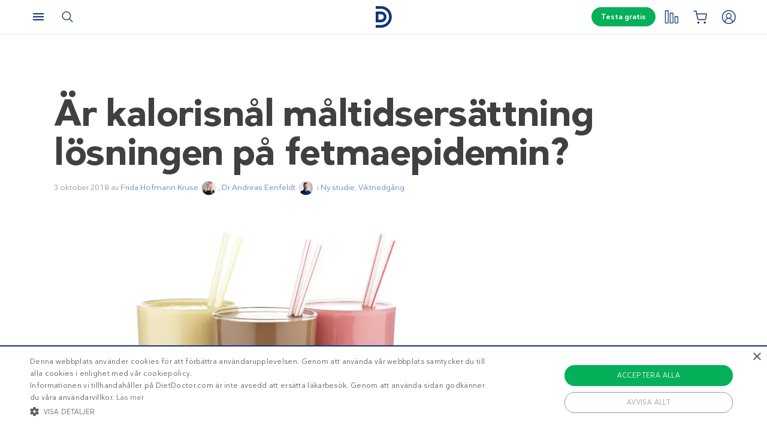

--- FILE ---
content_type: text/html; charset=UTF-8
request_url: https://www.dietdoctor.com/se/kalorisnal-maltidsersattning-fetmaepidemins-losning
body_size: 32794
content:
<!DOCTYPE html>
<html lang="sv" prefix="og: http://ogp.me/ns# fb: http://ogp.me/ns/fb#" class="no-js"  data-country="se" data-language="sv">
<head>
<meta charset="UTF-8" />
<title>Är kalorisnål måltidsersättning lösningen på fetmaepidemin?   -  Diet Doctor</title>
<meta http-equiv="Content-Type" content="text/html; charset=UTF-8" />
<meta name="viewport" content="initial-scale=1.0" />
<meta name="description" content="Enligt en ny studie bör kalorisnåla shakes och soppor vara rekommenderad behandling för fetma. Studien visar att feta personer som följer det upplägget går ner tre gånger så mycket i vikt som de som äter standardkost. Risken för hjärtsjukdom och typ 2-diabetes minskar också." />
<meta itemprop="datePublished" content="2018-10-03T14:52:45+02:00" />
<meta itemprop="dateModified" content="2018-10-03T14:59:00+02:00" />
<link rel="pingback" href="https://www.dietdoctor.com/se/xmlrpc.php" />
<meta name='robots' content='max-image-preview:large' />

<script data-cfasync="false" data-pagespeed-no-defer type="text/javascript">//<![CDATA[
			var dataLayer = dataLayer || [];
		//]]>
</script>
<!-- Start Google Tag Manager  -->
		<script data-cfasync="false" data-pagespeed-no-defer type="text/javascript">//<![CDATA[
//]]>
</script>
			<script data-cfasync="false">//<![CDATA[
			(function(w,d,s,l,i){w[l]=w[l]||[];w[l].push({'gtm.start':
			new Date().getTime(),event:'gtm.js'});var f=d.getElementsByTagName(s)[0],
			j=d.createElement(s),dl=l!='dataLayer'?'&l='+l:'';j.async=true;j.src=
			'//www.googletagmanager.com/gtm.'+'js?id='+i+dl+'';f.parentNode.insertBefore(j,f);
			})(window,document,'script','dataLayer','GTM-WFRPMZS');//]]>
			</script>
<!-- End Google Tag Manager  --><link rel='dns-prefetch' href='//www.dietdoctor.com' />
<link rel="canonical" href="https://www.dietdoctor.com/se/kalorisnal-maltidsersattning-fetmaepidemins-losning" /><script type='application/ld+json'>{"@context":"http:\/\/schema.org","@type":"WebSite","@id":"#website","url":"https:\/\/www.dietdoctor.com\/se\/","name":"Diet Doctor","potentialAction":{"@type":"SearchAction","target":"https:\/\/www.dietdoctor.com\/se\/?s={search_term_string}","query-input":"required name=search_term_string"}}</script>
<script type='application/ld+json'>{"@context":"http:\/\/schema.org","@type":"Organization","@id":"#organization","name":"Diet Doctor","url":"https:\/\/www.dietdoctor.com\/se","legalName":"Diet Doctor Sweden AB","vatID":"SE556777806201","numberOfEmployees":60,"address":"Vasagatan 40, 111 20 Stockholm, Sweden","founder":"Andreas Eenfeldt","foundingDate":"2007-12-23","knowsAbout":"Empowering people everywhere to dramatically improve their health","awards":"DI Gaselle","logo":"https:\/\/i.dietdoctor.com\/wp-content\/uploads\/2021\/06\/DD_logo_152x60.png","sameAs":["https:\/\/www.facebook.com\/dietdoctorsverige","https:\/\/www.instagram.com\/dietdoctor_se","https:\/\/twitter.com\/DietDoctor","https:\/\/www.pinterest.com\/thedietdoctor","https:\/\/www.youtube.com\/user\/Kostdoktorn"]}</script>
<link rel='stylesheet' id='ckdc-main-css-css' href='/se/wp-content/themes/ckdc/dist/css/main.min.css?ver=1747984601' type='text/css' media='all' />
<link rel='stylesheet' id='ckdc-preview-item-css-css' href='/se/wp-content/themes/ckdc/dist/css/preview-item.min.css?ver=1747984601' type='text/css' media='all' />
<link rel='stylesheet' id='ckdc-ratings-css-css' href='/se/wp-content/themes/ckdc/dist/css/ratings.min.css?ver=1747984601' type='text/css' media='all' />
<link rel='stylesheet' id='ckdc-print-css-css' href='/se/wp-content/themes/ckdc/dist/css/print.min.css?ver=1747984601' type='text/css' media='all' />
<link rel='stylesheet' id='ckdc-font-awesome-css-css' href='/se/wp-content/themes/ckdc/dist/css/font-awesome.min.css?ver=1747984601' type='text/css' media='all' />
<link rel='stylesheet' id='external-nav-css' href='/navigation/index.css?ver=1.162.3' type='text/css' media='all' />
<link rel='stylesheet' id='classic-theme-styles-css' href='/se/wp-includes/css/classic-themes.min.css?ver=6.2.2' type='text/css' media='all' />
<style id='global-styles-inline-css' type='text/css'>
body{--wp--preset--color--black: #404040;--wp--preset--color--cyan-bluish-gray: #abb8c3;--wp--preset--color--white: #ffffff;--wp--preset--color--pale-pink: #f78da7;--wp--preset--color--vivid-red: #cf2e2e;--wp--preset--color--luminous-vivid-orange: #ff6900;--wp--preset--color--luminous-vivid-amber: #fcb900;--wp--preset--color--light-green-cyan: #7bdcb5;--wp--preset--color--vivid-green-cyan: #00d084;--wp--preset--color--pale-cyan-blue: #8ed1fc;--wp--preset--color--vivid-cyan-blue: #0693e3;--wp--preset--color--vivid-purple: #9b51e0;--wp--preset--color--blue: #0e3478;--wp--preset--color--blue-tint: #6f86af;--wp--preset--color--blue-faint: #6e86ae;--wp--preset--color--blue-light: #d0d7e3;--wp--preset--color--blue-superlight: #f7f8fb;--wp--preset--color--green: #06b05b;--wp--preset--color--green-tint: #38c07c;--wp--preset--color--green-matte: #76c69a;--wp--preset--color--green-light: #f6fdea;--wp--preset--color--grey: #c0c0c0;--wp--preset--color--mid-grey: #979797;--wp--preset--color--mid-dark-grey: #606060;--wp--preset--color--mid-darker-grey: #4A4A4A;--wp--preset--color--dark-grey: #2a2a2a;--wp--preset--color--light-grey: #f2f2f2;--wp--preset--color--lighter-grey: #f9f9f9;--wp--preset--color--yellow: #fdd943;--wp--preset--color--red: #e9530e;--wp--preset--color--red-faint: #f05c5c;--wp--preset--color--gold: #E1C058;--wp--preset--color--gold-light: #EED27C;--wp--preset--color--pink: #e73568;--wp--preset--color--pink-dark: #c6335d;--wp--preset--color--pink-faint: #f086a4;--wp--preset--color--pink-matte: #FFEBF1;--wp--preset--color--pink-light: #fcf5f7;--wp--preset--color--slime-green: #c4f44f;--wp--preset--color--nile-blue: #163c4e;--wp--preset--color--grey-teal: #739daa;--wp--preset--color--light-beige: #F3F2EF;--wp--preset--gradient--vivid-cyan-blue-to-vivid-purple: linear-gradient(135deg,rgba(6,147,227,1) 0%,rgb(155,81,224) 100%);--wp--preset--gradient--light-green-cyan-to-vivid-green-cyan: linear-gradient(135deg,rgb(122,220,180) 0%,rgb(0,208,130) 100%);--wp--preset--gradient--luminous-vivid-amber-to-luminous-vivid-orange: linear-gradient(135deg,rgba(252,185,0,1) 0%,rgba(255,105,0,1) 100%);--wp--preset--gradient--luminous-vivid-orange-to-vivid-red: linear-gradient(135deg,rgba(255,105,0,1) 0%,rgb(207,46,46) 100%);--wp--preset--gradient--very-light-gray-to-cyan-bluish-gray: linear-gradient(135deg,rgb(238,238,238) 0%,rgb(169,184,195) 100%);--wp--preset--gradient--cool-to-warm-spectrum: linear-gradient(135deg,rgb(74,234,220) 0%,rgb(151,120,209) 20%,rgb(207,42,186) 40%,rgb(238,44,130) 60%,rgb(251,105,98) 80%,rgb(254,248,76) 100%);--wp--preset--gradient--blush-light-purple: linear-gradient(135deg,rgb(255,206,236) 0%,rgb(152,150,240) 100%);--wp--preset--gradient--blush-bordeaux: linear-gradient(135deg,rgb(254,205,165) 0%,rgb(254,45,45) 50%,rgb(107,0,62) 100%);--wp--preset--gradient--luminous-dusk: linear-gradient(135deg,rgb(255,203,112) 0%,rgb(199,81,192) 50%,rgb(65,88,208) 100%);--wp--preset--gradient--pale-ocean: linear-gradient(135deg,rgb(255,245,203) 0%,rgb(182,227,212) 50%,rgb(51,167,181) 100%);--wp--preset--gradient--electric-grass: linear-gradient(135deg,rgb(202,248,128) 0%,rgb(113,206,126) 100%);--wp--preset--gradient--midnight: linear-gradient(135deg,rgb(2,3,129) 0%,rgb(40,116,252) 100%);--wp--preset--duotone--dark-grayscale: url('#wp-duotone-dark-grayscale');--wp--preset--duotone--grayscale: url('#wp-duotone-grayscale');--wp--preset--duotone--purple-yellow: url('#wp-duotone-purple-yellow');--wp--preset--duotone--blue-red: url('#wp-duotone-blue-red');--wp--preset--duotone--midnight: url('#wp-duotone-midnight');--wp--preset--duotone--magenta-yellow: url('#wp-duotone-magenta-yellow');--wp--preset--duotone--purple-green: url('#wp-duotone-purple-green');--wp--preset--duotone--blue-orange: url('#wp-duotone-blue-orange');--wp--preset--font-size--small: 13px;--wp--preset--font-size--medium: 20px;--wp--preset--font-size--large: 36px;--wp--preset--font-size--x-large: 42px;--wp--preset--spacing--20: 0.44rem;--wp--preset--spacing--30: 0.67rem;--wp--preset--spacing--40: 1rem;--wp--preset--spacing--50: 1.5rem;--wp--preset--spacing--60: 2.25rem;--wp--preset--spacing--70: 3.38rem;--wp--preset--spacing--80: 5.06rem;--wp--preset--shadow--natural: 6px 6px 9px rgba(0, 0, 0, 0.2);--wp--preset--shadow--deep: 12px 12px 50px rgba(0, 0, 0, 0.4);--wp--preset--shadow--sharp: 6px 6px 0px rgba(0, 0, 0, 0.2);--wp--preset--shadow--outlined: 6px 6px 0px -3px rgba(255, 255, 255, 1), 6px 6px rgba(0, 0, 0, 1);--wp--preset--shadow--crisp: 6px 6px 0px rgba(0, 0, 0, 1);}:where(.is-layout-flex){gap: 0.5em;}body .is-layout-flow > .alignleft{float: left;margin-inline-start: 0;margin-inline-end: 2em;}body .is-layout-flow > .alignright{float: right;margin-inline-start: 2em;margin-inline-end: 0;}body .is-layout-flow > .aligncenter{margin-left: auto !important;margin-right: auto !important;}body .is-layout-constrained > .alignleft{float: left;margin-inline-start: 0;margin-inline-end: 2em;}body .is-layout-constrained > .alignright{float: right;margin-inline-start: 2em;margin-inline-end: 0;}body .is-layout-constrained > .aligncenter{margin-left: auto !important;margin-right: auto !important;}body .is-layout-constrained > :where(:not(.alignleft):not(.alignright):not(.alignfull)){max-width: var(--wp--style--global--content-size);margin-left: auto !important;margin-right: auto !important;}body .is-layout-constrained > .alignwide{max-width: var(--wp--style--global--wide-size);}body .is-layout-flex{display: flex;}body .is-layout-flex{flex-wrap: wrap;align-items: center;}body .is-layout-flex > *{margin: 0;}:where(.wp-block-columns.is-layout-flex){gap: 2em;}.has-black-color{color: var(--wp--preset--color--black) !important;}.has-cyan-bluish-gray-color{color: var(--wp--preset--color--cyan-bluish-gray) !important;}.has-white-color{color: var(--wp--preset--color--white) !important;}.has-pale-pink-color{color: var(--wp--preset--color--pale-pink) !important;}.has-vivid-red-color{color: var(--wp--preset--color--vivid-red) !important;}.has-luminous-vivid-orange-color{color: var(--wp--preset--color--luminous-vivid-orange) !important;}.has-luminous-vivid-amber-color{color: var(--wp--preset--color--luminous-vivid-amber) !important;}.has-light-green-cyan-color{color: var(--wp--preset--color--light-green-cyan) !important;}.has-vivid-green-cyan-color{color: var(--wp--preset--color--vivid-green-cyan) !important;}.has-pale-cyan-blue-color{color: var(--wp--preset--color--pale-cyan-blue) !important;}.has-vivid-cyan-blue-color{color: var(--wp--preset--color--vivid-cyan-blue) !important;}.has-vivid-purple-color{color: var(--wp--preset--color--vivid-purple) !important;}.has-black-background-color{background-color: var(--wp--preset--color--black) !important;}.has-cyan-bluish-gray-background-color{background-color: var(--wp--preset--color--cyan-bluish-gray) !important;}.has-white-background-color{background-color: var(--wp--preset--color--white) !important;}.has-pale-pink-background-color{background-color: var(--wp--preset--color--pale-pink) !important;}.has-vivid-red-background-color{background-color: var(--wp--preset--color--vivid-red) !important;}.has-luminous-vivid-orange-background-color{background-color: var(--wp--preset--color--luminous-vivid-orange) !important;}.has-luminous-vivid-amber-background-color{background-color: var(--wp--preset--color--luminous-vivid-amber) !important;}.has-light-green-cyan-background-color{background-color: var(--wp--preset--color--light-green-cyan) !important;}.has-vivid-green-cyan-background-color{background-color: var(--wp--preset--color--vivid-green-cyan) !important;}.has-pale-cyan-blue-background-color{background-color: var(--wp--preset--color--pale-cyan-blue) !important;}.has-vivid-cyan-blue-background-color{background-color: var(--wp--preset--color--vivid-cyan-blue) !important;}.has-vivid-purple-background-color{background-color: var(--wp--preset--color--vivid-purple) !important;}.has-black-border-color{border-color: var(--wp--preset--color--black) !important;}.has-cyan-bluish-gray-border-color{border-color: var(--wp--preset--color--cyan-bluish-gray) !important;}.has-white-border-color{border-color: var(--wp--preset--color--white) !important;}.has-pale-pink-border-color{border-color: var(--wp--preset--color--pale-pink) !important;}.has-vivid-red-border-color{border-color: var(--wp--preset--color--vivid-red) !important;}.has-luminous-vivid-orange-border-color{border-color: var(--wp--preset--color--luminous-vivid-orange) !important;}.has-luminous-vivid-amber-border-color{border-color: var(--wp--preset--color--luminous-vivid-amber) !important;}.has-light-green-cyan-border-color{border-color: var(--wp--preset--color--light-green-cyan) !important;}.has-vivid-green-cyan-border-color{border-color: var(--wp--preset--color--vivid-green-cyan) !important;}.has-pale-cyan-blue-border-color{border-color: var(--wp--preset--color--pale-cyan-blue) !important;}.has-vivid-cyan-blue-border-color{border-color: var(--wp--preset--color--vivid-cyan-blue) !important;}.has-vivid-purple-border-color{border-color: var(--wp--preset--color--vivid-purple) !important;}.has-vivid-cyan-blue-to-vivid-purple-gradient-background{background: var(--wp--preset--gradient--vivid-cyan-blue-to-vivid-purple) !important;}.has-light-green-cyan-to-vivid-green-cyan-gradient-background{background: var(--wp--preset--gradient--light-green-cyan-to-vivid-green-cyan) !important;}.has-luminous-vivid-amber-to-luminous-vivid-orange-gradient-background{background: var(--wp--preset--gradient--luminous-vivid-amber-to-luminous-vivid-orange) !important;}.has-luminous-vivid-orange-to-vivid-red-gradient-background{background: var(--wp--preset--gradient--luminous-vivid-orange-to-vivid-red) !important;}.has-very-light-gray-to-cyan-bluish-gray-gradient-background{background: var(--wp--preset--gradient--very-light-gray-to-cyan-bluish-gray) !important;}.has-cool-to-warm-spectrum-gradient-background{background: var(--wp--preset--gradient--cool-to-warm-spectrum) !important;}.has-blush-light-purple-gradient-background{background: var(--wp--preset--gradient--blush-light-purple) !important;}.has-blush-bordeaux-gradient-background{background: var(--wp--preset--gradient--blush-bordeaux) !important;}.has-luminous-dusk-gradient-background{background: var(--wp--preset--gradient--luminous-dusk) !important;}.has-pale-ocean-gradient-background{background: var(--wp--preset--gradient--pale-ocean) !important;}.has-electric-grass-gradient-background{background: var(--wp--preset--gradient--electric-grass) !important;}.has-midnight-gradient-background{background: var(--wp--preset--gradient--midnight) !important;}.has-small-font-size{font-size: var(--wp--preset--font-size--small) !important;}.has-medium-font-size{font-size: var(--wp--preset--font-size--medium) !important;}.has-large-font-size{font-size: var(--wp--preset--font-size--large) !important;}.has-x-large-font-size{font-size: var(--wp--preset--font-size--x-large) !important;}
.wp-block-navigation a:where(:not(.wp-element-button)){color: inherit;}
:where(.wp-block-columns.is-layout-flex){gap: 2em;}
.wp-block-pullquote{font-size: 1.5em;line-height: 1.6;}
</style>
<link rel='stylesheet' id='ckdc-shopping-list-header-style-css' href='/se/wp-content/themes/ckdc/dist/css/shopping-list-header.min.css?ver=1747984601' type='text/css' media='all' />
<script type='text/javascript'>
/* <![CDATA[ */
var ckdc = {"s":{"login_empty_email":"Du m\u00e5ste ange en e-postadress.","login_empty_password":"Du m\u00e5ste ange l\u00f6senord.","servings":"portioner","search_title":"Du letade efter %s - Diet Doctor","empty_search_title":"Vad letar du efter? - Diet Doctor","popup_logo":"https:\/\/www.dietdoctor.com\/se\/wp-content\/themes\/ckdc\/images\/ddplus-white-gold.svg","popup_logo_alt":"Diet Doctor","popup_btn_title":"Starta gratism\u00e5nad","popup_btn_class":"dd-member-signup"},"carouselZoomedSizes":"(min-width:1500px) 752px, (min-width: 1200px) 48vw, (min-width: 900px) 44vw, (min-width: 600px) 67vw, 72vw","carouselZoomedSizesVt":"(min-width:1300px) 358px, (min-width: 1200px) 27vw, (min-width: 900px) 36vw, (min-width: 600px) 55vw, 59vw","ajaxurl":"https:\/\/www.dietdoctor.com\/se\/wp-admin\/admin-ajax.php","fullSizeBreakpoint":"769","environment":"PRODUCTION","imageDir":"https:\/\/www.dietdoctor.com\/se\/wp-content\/themes\/ckdc\/images\/","featureFlags":{"favoritesApi":true},"DDAPI":"https:\/\/ddapi.prod.dietdoctor.com\/se","NAME_PLACEHOLDER":"NamePlaceHolder","SITE_LANGUAGE":"sv"};
var auth = {"s":{"incorrectLoginMessage":"Inkorrekt e-postadress eller l\u00f6senord.","generalErrorMessage":"Vi beklagar men ett fel har intr\u00e4ffat, var god och f\u00f6rs\u00f6k igen senare!","isConflictMessage":"Det finns redan ett konto med din epostadress. V\u00e4nligen logga in.","isInvalidPass":"L\u00f6senordet \u00e4r f\u00f6r kort.","continue":"Forts\u00e4tt","logOut":"Logga ut"}};
/* ]]> */
</script>
<script type="text/javascript">document.documentElement.classList.add("js"),document.documentElement.classList.remove("no-js"),"ontouchstart"in document.documentElement?document.documentElement.classList.add("touch"):document.documentElement.classList.add("no-touch"),ckdc.getWindowOrientation=function(){return document.body&&null!=document.body.className.match(/\bforce-horizontal\b/)||window.innerWidth>window.innerHeight?"horizontal":"vertical"},ckdc.orientation=ckdc.getWindowOrientation(),ckdc.ready=function(e){ckdc.require(["setup"],e)},ckdc.require=function(e,t,n){if("object"==typeof e&&"function"==typeof t){if(void 0===n)n=1;else if(n>300)return void console.log("Required JS modules missing, giving up!");if(void 0!==window.jQuery&&void 0!==window.Cookies){var o=!1;jQuery.each(e,(function(e,t){return void 0!==ckdc[t]||(void 0!==window[t]&&"string"==typeof t&&t.length>=1&&t.charAt(0)==t.charAt(0).toUpperCase()||(o=!0,!1))})),o?window.setTimeout(i,100):jQuery(document).ready(t)}else window.setTimeout(i,100)}function i(){ckdc.require(e,t,n+1)}},/iPad|iPhone/.test(navigator.userAgent)&&!window.MSStream||document.documentElement.classList.add("not-ios");
//# sourceMappingURL=head.min.js.map
</script><script type='text/javascript' src='https://www.dietdoctor.com/se/wp-content/themes/ckdc/dist/js/b61a9316295a3a092c7d869413779980.min.js?ver=1747984601' id='cookie-consent-js'></script>
<script type='text/javascript' src='https://www.dietdoctor.com/se/wp-content/themes/ckdc/dist/js/events.min.js?ver=1747984601' id='ckdc-events-js'></script>
<link rel='shortlink' href='https://www.dietdoctor.com/se/?p=1119801' />
<!-- Start favicons & manifest --><link rel="icon" type="image/png" href="/favicon-16x16.png" sizes="16x16"><link rel="icon" type="image/png" href="/favicon-32x32.png" sizes="32x32"><link rel="icon" type="image/png" href="/favicon-96x96.png" sizes="96x96"><link rel="icon" type="image/png" href="/android-icon-144x144.png" sizes="144x144"><link rel="icon" type="image/png" href="/android-icon-192x192.png" sizes="192x192"><link rel="manifest" href="/manifest.json"><meta name="msapplication-TileColor" content="#2b5797"><meta name="msapplication-TileImage" content="/ms-icon-144x144.png"><meta name="theme-color" content="#ffffff"><!-- / End favicons & manifest --><!-- Start preconnect links --><link rel="preconnect" href="https://i.dietdoctor.com"><link rel="preconnect" href="https://dietdoctor-elements.netlify.app"><!-- / End preconnect links  --><!-- Start prefetch links --><link rel="dns-prefetch" href="https://i.dietdoctor.com"><link rel="dns-prefetch" href="https://www.googletagmanager.com"><link rel="dns-prefetch" href="https://www.google-analytics.com"><link rel="dns-prefetch" href="https://www.googleadservices.com"><link rel="dns-prefetch" href="https://bat.bing.com"><!-- / End preconnect links  --><!-- Start preload fonts --><link rel="preload" href="/fonts/DDSansTempo-Regular.woff2" as="font" type="font/woff2" crossOrigin="anonymous"><link rel="preload" href="/fonts/DDSansTempo-Medium.woff2" as="font" type="font/woff2" crossOrigin="anonymous"><link rel="preload" href="/fonts/DDSansTempo-Bold.woff2" as="font" type="font/woff2" crossOrigin="anonymous"><link rel="preload" href="/fonts/DDSansTempo-Italic.woff2" as="font" type="font/woff2" crossOrigin="anonymous"><link rel="preload" href="/fonts/fontawesome-webfont.woff2" as="font" type="font/woff2" crossOrigin="anonymous"><!-- / End preload fonts --><!-- Start preload scripts --><link rel="preload" href="https://www.googletagmanager.com/gtag/js?id=GTM-WFRPMZS" as="script"><!-- End preload scripts -->
<!-- START - Open Graph and Twitter Card Tags 3.3.0 -->
 <!-- Facebook Open Graph -->
  <meta property="og:locale" content="sv_SE"/>
  <meta property="og:site_name" content="Diet Doctor"/>
  <meta property="og:title" content="Är kalorisnål måltidsersättning lösningen på fetmaepidemin?   -  Diet Doctor"/>
  <meta property="og:url" content="https://www.dietdoctor.com/se/kalorisnal-maltidsersattning-fetmaepidemins-losning"/>
  <meta property="og:type" content="article"/>
  <meta property="og:description" content="Enligt en ny studie bör kalorisnåla shakes och soppor vara rekommenderad behandling för fetma. Studien visar att feta personer som följer det upplägget går ner tre gånger så mycket i vikt som de som äter standardkost. Risken för hjärtsjukdom och typ 2-diabetes minskar också. Men är det hållbart i längden?"/>
  <meta property="og:image" content="https://www.dietdoctor.com/se/wp-content/2018/10/Low-calorie-shakes.jpg"/>
  <meta property="og:image:url" content="https://www.dietdoctor.com/se/wp-content/2018/10/Low-calorie-shakes.jpg"/>
  <meta property="og:image:secure_url" content="https://www.dietdoctor.com/se/wp-content/2018/10/Low-calorie-shakes.jpg"/>
  <meta property="article:published_time" content="2018-10-03T14:52:45+02:00"/>
  <meta property="article:modified_time" content="2018-10-03T14:59:00+02:00" />
  <meta property="og:updated_time" content="2018-10-03T14:59:00+02:00" />
  <meta property="article:section" content="Ny studie"/>
  <meta property="article:section" content="Viktnedgång"/>
 <!-- Google+ / Schema.org -->
  <meta itemprop="name" content="Är kalorisnål måltidsersättning lösningen på fetmaepidemin?   -  Diet Doctor"/>
  <meta itemprop="headline" content="Är kalorisnål måltidsersättning lösningen på fetmaepidemin?   -  Diet Doctor"/>
  <meta itemprop="description" content="Enligt en ny studie bör kalorisnåla shakes och soppor vara rekommenderad behandling för fetma. Studien visar att feta personer som följer det upplägget går ner tre gånger så mycket i vikt som de som äter standardkost. Risken för hjärtsjukdom och typ 2-diabetes minskar också. Men är det hållbart i längden?"/>
  <meta itemprop="image" content="https://www.dietdoctor.com/se/wp-content/2018/10/Low-calorie-shakes.jpg"/>
  <meta itemprop="datePublished" content="2018-10-03"/>
  <meta itemprop="dateModified" content="2018-10-03T14:59:00+02:00" />
  <meta itemprop="author" content="Annika Rane"/>
  <!--<meta itemprop="publisher" content="Diet Doctor"/>--> <!-- To solve: The attribute publisher.itemtype has an invalid value -->
 <!-- Twitter Cards -->
  <meta name="twitter:title" content="Är kalorisnål måltidsersättning lösningen på fetmaepidemin?   -  Diet Doctor"/>
  <meta name="twitter:url" content="https://www.dietdoctor.com/se/kalorisnal-maltidsersattning-fetmaepidemins-losning"/>
  <meta name="twitter:description" content="Enligt en ny studie bör kalorisnåla shakes och soppor vara rekommenderad behandling för fetma. Studien visar att feta personer som följer det upplägget går ner tre gånger så mycket i vikt som de som äter standardkost. Risken för hjärtsjukdom och typ 2-diabetes minskar också. Men är det hållbart i längden?"/>
  <meta name="twitter:image" content="https://www.dietdoctor.com/se/wp-content/2018/10/Low-calorie-shakes.jpg"/>
  <meta name="twitter:card" content="summary_large_image"/>
 <!-- SEO -->
 <!-- Misc. tags -->
 <!-- is_singular -->
<!-- END - Open Graph and Twitter Card Tags 3.3.0 -->
	
</head>
<body class="post-template-default single single-post postid-1119801 single-format-standard new-nav">
<svg xmlns="http://www.w3.org/2000/svg" viewBox="0 0 0 0" width="0" height="0" focusable="false" role="none" style="visibility: hidden; position: absolute; left: -9999px; overflow: hidden;" ><defs><filter id="wp-duotone-dark-grayscale"><feColorMatrix color-interpolation-filters="sRGB" type="matrix" values=" .299 .587 .114 0 0 .299 .587 .114 0 0 .299 .587 .114 0 0 .299 .587 .114 0 0 " /><feComponentTransfer color-interpolation-filters="sRGB" ><feFuncR type="table" tableValues="0 0.49803921568627" /><feFuncG type="table" tableValues="0 0.49803921568627" /><feFuncB type="table" tableValues="0 0.49803921568627" /><feFuncA type="table" tableValues="1 1" /></feComponentTransfer><feComposite in2="SourceGraphic" operator="in" /></filter></defs></svg><svg xmlns="http://www.w3.org/2000/svg" viewBox="0 0 0 0" width="0" height="0" focusable="false" role="none" style="visibility: hidden; position: absolute; left: -9999px; overflow: hidden;" ><defs><filter id="wp-duotone-grayscale"><feColorMatrix color-interpolation-filters="sRGB" type="matrix" values=" .299 .587 .114 0 0 .299 .587 .114 0 0 .299 .587 .114 0 0 .299 .587 .114 0 0 " /><feComponentTransfer color-interpolation-filters="sRGB" ><feFuncR type="table" tableValues="0 1" /><feFuncG type="table" tableValues="0 1" /><feFuncB type="table" tableValues="0 1" /><feFuncA type="table" tableValues="1 1" /></feComponentTransfer><feComposite in2="SourceGraphic" operator="in" /></filter></defs></svg><svg xmlns="http://www.w3.org/2000/svg" viewBox="0 0 0 0" width="0" height="0" focusable="false" role="none" style="visibility: hidden; position: absolute; left: -9999px; overflow: hidden;" ><defs><filter id="wp-duotone-purple-yellow"><feColorMatrix color-interpolation-filters="sRGB" type="matrix" values=" .299 .587 .114 0 0 .299 .587 .114 0 0 .299 .587 .114 0 0 .299 .587 .114 0 0 " /><feComponentTransfer color-interpolation-filters="sRGB" ><feFuncR type="table" tableValues="0.54901960784314 0.98823529411765" /><feFuncG type="table" tableValues="0 1" /><feFuncB type="table" tableValues="0.71764705882353 0.25490196078431" /><feFuncA type="table" tableValues="1 1" /></feComponentTransfer><feComposite in2="SourceGraphic" operator="in" /></filter></defs></svg><svg xmlns="http://www.w3.org/2000/svg" viewBox="0 0 0 0" width="0" height="0" focusable="false" role="none" style="visibility: hidden; position: absolute; left: -9999px; overflow: hidden;" ><defs><filter id="wp-duotone-blue-red"><feColorMatrix color-interpolation-filters="sRGB" type="matrix" values=" .299 .587 .114 0 0 .299 .587 .114 0 0 .299 .587 .114 0 0 .299 .587 .114 0 0 " /><feComponentTransfer color-interpolation-filters="sRGB" ><feFuncR type="table" tableValues="0 1" /><feFuncG type="table" tableValues="0 0.27843137254902" /><feFuncB type="table" tableValues="0.5921568627451 0.27843137254902" /><feFuncA type="table" tableValues="1 1" /></feComponentTransfer><feComposite in2="SourceGraphic" operator="in" /></filter></defs></svg><svg xmlns="http://www.w3.org/2000/svg" viewBox="0 0 0 0" width="0" height="0" focusable="false" role="none" style="visibility: hidden; position: absolute; left: -9999px; overflow: hidden;" ><defs><filter id="wp-duotone-midnight"><feColorMatrix color-interpolation-filters="sRGB" type="matrix" values=" .299 .587 .114 0 0 .299 .587 .114 0 0 .299 .587 .114 0 0 .299 .587 .114 0 0 " /><feComponentTransfer color-interpolation-filters="sRGB" ><feFuncR type="table" tableValues="0 0" /><feFuncG type="table" tableValues="0 0.64705882352941" /><feFuncB type="table" tableValues="0 1" /><feFuncA type="table" tableValues="1 1" /></feComponentTransfer><feComposite in2="SourceGraphic" operator="in" /></filter></defs></svg><svg xmlns="http://www.w3.org/2000/svg" viewBox="0 0 0 0" width="0" height="0" focusable="false" role="none" style="visibility: hidden; position: absolute; left: -9999px; overflow: hidden;" ><defs><filter id="wp-duotone-magenta-yellow"><feColorMatrix color-interpolation-filters="sRGB" type="matrix" values=" .299 .587 .114 0 0 .299 .587 .114 0 0 .299 .587 .114 0 0 .299 .587 .114 0 0 " /><feComponentTransfer color-interpolation-filters="sRGB" ><feFuncR type="table" tableValues="0.78039215686275 1" /><feFuncG type="table" tableValues="0 0.94901960784314" /><feFuncB type="table" tableValues="0.35294117647059 0.47058823529412" /><feFuncA type="table" tableValues="1 1" /></feComponentTransfer><feComposite in2="SourceGraphic" operator="in" /></filter></defs></svg><svg xmlns="http://www.w3.org/2000/svg" viewBox="0 0 0 0" width="0" height="0" focusable="false" role="none" style="visibility: hidden; position: absolute; left: -9999px; overflow: hidden;" ><defs><filter id="wp-duotone-purple-green"><feColorMatrix color-interpolation-filters="sRGB" type="matrix" values=" .299 .587 .114 0 0 .299 .587 .114 0 0 .299 .587 .114 0 0 .299 .587 .114 0 0 " /><feComponentTransfer color-interpolation-filters="sRGB" ><feFuncR type="table" tableValues="0.65098039215686 0.40392156862745" /><feFuncG type="table" tableValues="0 1" /><feFuncB type="table" tableValues="0.44705882352941 0.4" /><feFuncA type="table" tableValues="1 1" /></feComponentTransfer><feComposite in2="SourceGraphic" operator="in" /></filter></defs></svg><svg xmlns="http://www.w3.org/2000/svg" viewBox="0 0 0 0" width="0" height="0" focusable="false" role="none" style="visibility: hidden; position: absolute; left: -9999px; overflow: hidden;" ><defs><filter id="wp-duotone-blue-orange"><feColorMatrix color-interpolation-filters="sRGB" type="matrix" values=" .299 .587 .114 0 0 .299 .587 .114 0 0 .299 .587 .114 0 0 .299 .587 .114 0 0 " /><feComponentTransfer color-interpolation-filters="sRGB" ><feFuncR type="table" tableValues="0.098039215686275 1" /><feFuncG type="table" tableValues="0 0.66274509803922" /><feFuncB type="table" tableValues="0.84705882352941 0.41960784313725" /><feFuncA type="table" tableValues="1 1" /></feComponentTransfer><feComposite in2="SourceGraphic" operator="in" /></filter></defs></svg><!-- Google Tag Manager (noscript) --><noscript><iframe src="https://www.googletagmanager.com/ns.html?id=GTM-WFRPMZS" height="0" width="0" style="display:none;visibility:hidden"></iframe></noscript><!-- End Google Tag Manager (noscript) -->

<header id="header-new"><div data-lang="sv" class="elements elements--navbar elm-h-14 elm-text-gray-900 elm-text-base" data-testid="elements--navbar"><div data-testid="elements--navbar--container" class="print:elm-hidden elm-subpixel-antialiased elm-border-dd-gray-300 elm-border-0 elm-border-b elm-border-solid elm-font-sans elm-fixed elm-z-1001 elm-top-0 elm-left-0 elm-w-full elm-bg-white" style="height: 57px;"><div data-visible="false" data-testid="elements--menu--black-layer" class="elm-bg-opacity-0 elm-fixed elm-z-10 elm-top-0 elm-left-0 elm-bottom-0 elm-right-0 elm-h-screen elm-w-full elm-bg-black elm-transition-all elm-duration-700 elm-pointer-events-none elm-bg-opacity-0"></div><header aria-label="Header" class="elm-absolute elm-z-20 elm-p-2 elm-bg-white elm-w-full md:elm-max-w-screen-xl elm-select-none md:elm-px-0 md:elm-left-0 md:elm-right-0 md:elm-mx-auto" style="right: 0px;"><div class="elm-flex elm-w-full"><div class="elm-flex elm-justify-center elm-items-center elm-w-10 elm-h-10 elm-mx-1"><button tabindex="0" data-track-label="btn:menu:open" class="focus:elm-outline-none elm-p-0 elm-border-0 elm-bg-transparent elm-w-10 elm-h-10 elm-rounded-full elm-overflow-hidden lg:hover:elm-bg-dd-blue-100 elm-pointer-events-auto elm-cursor-pointer" title="Meny" aria-label="Meny"><span class="elm-w-10 elm-h-10 elm-flex elm-justify-center elm-items-center elm-transition elm-pointer-events-none"><svg xmlns="http://www.w3.org/2000/svg" height="24px" viewBox="0 0 24 24" width="24px" class="elm-block elm-fill-current elm-text-dd-blue-900"><path d="M0 0h24v24H0z" fill="none"></path><path d="M3 18h18v-2H3v2zm0-5h18v-2H3v2zm0-7v2h18V6H3z"></path></svg></span></button></div><div class="elm-flex elm-justify-center elm-items-center elm-w-10 elm-h-10 elm-mx-1"><button tabindex="0" data-state="close" data-track-label="btn:search:open" class="focus:elm-outline-none elm-p-0 elm-border-0 elm-pointer-events-auto elm-bg-transparent elm-w-10 elm-h-10 elm-rounded-full elm-overflow-hidden elm-cursor-pointer elm-transition lg:hover:elm-bg-dd-blue-100" title="Sök" aria-label="Sök"><span class="elm-w-10 elm-h-10 elm-flex elm-justify-center elm-items-center elm-transition elm-pointer-events-none"><svg class="elm-block" width="24" height="24" viewBox="0 0 24 24" fill="none" xmlns="http://www.w3.org/2000/svg"><path d="M21.2897 19.9072L16.5246 15.1462C17.6138 13.8766 18.2491 12.1989 18.2491 10.4306C18.2491 6.34971 14.9362 3.08502 10.8973 3.08502C6.85826 3.08502 3.5 6.34971 3.5 10.3852C3.5 14.4207 6.81288 17.7308 10.8519 17.7308C12.6218 17.7308 14.2555 17.096 15.5262 16.0531L20.3367 20.8594C20.4728 20.9955 20.6544 21.0408 20.8359 21.0408C21.0174 21.0408 21.199 20.9955 21.3351 20.8594C21.562 20.5874 21.562 20.1793 21.2897 19.9072ZM10.8973 16.4158C7.58438 16.4158 4.90684 13.7406 4.90684 10.4306C4.90684 7.12054 7.53899 4.39997 10.8973 4.39997C14.2555 4.39997 16.8877 7.0752 16.8877 10.3852C16.8877 13.6953 14.2101 16.4158 10.8973 16.4158Z" class="elm-fill-current elm-text-dd-blue-900"></path></svg></span></button></div><div class="elm-hidden md:elm-flex elm-h-10 elm-w-28 elm-ml-3"></div><div class="elm-flex elm-flex-auto elm-justify-center elm-items-center"><a tabindex="0" data-track-label="link:home" class="elm-absolute elm-right-0 elm-left-0 elm-w-24 elm-mx-auto elm-flex elm-justify-center focus:elm-outline-none elm-px-2 elm-cursor-pointer elm-pointer-events-auto" href="/se/" target="_parent" title="Hem" aria-label="Hem"><svg class="elm-pointer-events-none elm-block" width="27" height="37" viewBox="0 0 27 37" fill="none" xmlns="http://www.w3.org/2000/svg"><path d="M8.98779 0.19519H0.0722656V4.69613H8.98779C16.3728 4.69613 22.3574 10.7386 22.3574 18.1952C22.3574 25.6517 16.3691 31.6943 8.98779 31.6943H0.0722656V36.1952H8.98779C18.832 36.1952 26.8151 28.1348 26.8151 18.1952C26.8151 8.25562 18.832 0.19519 8.98779 0.19519Z" fill="#0E3478"></path><path d="M17.8996 18.1952C17.8996 13.2254 13.9099 9.19331 8.98407 9.19331H0.0722656V27.1933H8.98779C13.9099 27.1971 17.8996 23.165 17.8996 18.1952ZM4.53003 13.6943H8.98779C11.4507 13.6943 13.4456 15.7084 13.4456 18.1952C13.4456 20.682 11.4507 22.6961 8.98779 22.6961H4.53003V13.6943Z" fill="#0E3478"></path></svg></a></div><div class="elm-flex elm-justify-center elm-items-center elm-h-10 elm-w-28"></div><div class="elm-static md:elm-relative elm-flex elm-justify-center elm-items-center elm-w-10 elm-h-10 elm-mx-1"><div class="elm-w-10 elm-h-10 elm-rounded-full elm-pointer-events-auto elm-cursor-pointer elm-transition lg:hover:elm-bg-dd-blue-100"><a class="focus:elm-outline-none elm-block elm-rounded-full" tabindex="0" data-track-label="link:user:login" href="/se/login" target="_parent" title="Logga in" aria-label="Logga in"><span class="elm-w-10 elm-h-10 elm-flex elm-justify-center elm-items-center elm-pointer-events-none"><svg class="elm-block" width="25" height="25" viewBox="0 0 24 24" fill="none" xmlns="http://www.w3.org/2000/svg"><path d="M22.1186 11.9565C22.1186 17.6727 17.4847 22.3065 11.7686 22.3065C6.05241 22.3065 1.41855 17.6727 1.41855 11.9565C1.41855 6.2404 6.05241 1.60654 11.7686 1.60654C17.4847 1.60654 22.1186 6.2404 22.1186 11.9565Z" class="elm-stroke-current elm-text-dd-blue-900" stroke-width="1.3"></path><path d="M15.5229 9.98828C15.5229 12.1146 13.7991 13.8383 11.6729 13.8383C9.54656 13.8383 7.82285 12.1146 7.82285 9.98828C7.82285 7.86198 9.54656 6.13828 11.6729 6.13828C13.7991 6.13828 15.5229 7.86198 15.5229 9.98828Z" class="elm-stroke-current elm-text-dd-blue-900" stroke-width="1.3" stroke-linecap="round"></path><path d="M17.748 19.9565C17.748 16.8637 15.0618 13.9565 11.748 13.9565C8.43434 13.9565 5.74805 16.8637 5.74805 19.9565" class="elm-stroke-current elm-text-dd-blue-900" stroke-width="1.3" stroke-linecap="round"></path></svg></span></a></div></div></div></header><nav tabindex="-1" aria-label="Meny" data-state="close" class="elm-hidden md:elm-hidden elm-fixed elm-z-10 md:elm-z-30 elm-overflow-y-auto elm-h-full md:elm-max-w-md elm-min-h-screen elm-top-0 elm-w-full elm-bg-white elm-select-none menu-close"><div class="md:elm-pl-20 md:elm-pr-10 elm-pt-14 elm-p-4 elm-pb-24"><button data-track-label="btn:menu:close" class="focus:elm-outline-none elm-visible elm-p-0 elm-border-0 elm-bg-transparent elm-hidden md:elm-block elm-z-20 elm-absolute elm-top-2 elm-left-3 elm-w-10 elm-h-10 elm-rounded-full elm-overflow-hidden elm-cursor-pointer elm-transition lg:hover:elm-bg-dd-blue-100" title="Stäng menyn" aria-label="Stäng menyn"><span class="elm-bg-dd-blue-100 elm-w-10 elm-h-10 elm-flex elm-justify-center elm-items-center elm-pointer-events-none elm-rounded-full"><svg xmlns="http://www.w3.org/2000/svg" height="24px" viewBox="0 0 24 24" width="24px" class="elm-block elm-fill-current elm-text-dd-blue-900"><path d="M0 0h24v24H0z" fill="none"></path><path d="M19 6.41L17.59 5 12 10.59 6.41 5 5 6.41 10.59 12 5 17.59 6.41 19 12 13.41 17.59 19 19 17.59 13.41 12z"></path></svg></span></button><div role="heading" class="elm-font-semibold elm-m-0 elm-ml-1 elm-mt-8 elm-mb-2 elm-text-3xl elm-text-dd-gray-900">Meny</div><ul class="elm-p-0 elm-my-2"></ul><ul aria-label="Kostupplägg, Viktnedgång, Veckomenyer, Recept, Hälsa, Video &amp; kurser" class="elm-m-0 elm-mt-2 elm-mb-5 elm-p-0 elm-grid elm-grid-flow-row elm-grid-cols-2 elm-gap-2 elm-list-none"><li class="elm-transition elm-bg-dd-blue-50 elm-h-20 md:elm-h-24 elm-flex elm-rounded-xl lg:hover:elm-bg-dd-blue-100 lg:hover:elm-text-dd-gray-500"><button tabindex="0" data-track-label="btn:open:kostuppl-gg" class="focus:elm-outline-none elm-pointer-events-auto elm-cursor-pointer elm-font-sans elm-text-lg elm-border-0 elm-bg-transparent elm-px-0 elm-w-full elm-py-4 elm-flex elm-text-dd-gray-900 elm-transition elm-font-semibold elm-h-full elm-justify-center elm-items-center elm-relative" title="Kostupplägg" aria-label="Kostupplägg"><span class="elm-flex-grow elm-text-center elm-pointer-events-none">Kostupplägg</span></button><div class="elm-visible elm-p-4 elm-fixed elm-min-h-screen elm-overflow-y-auto md:elm-max-w-md elm-z-10 elm-pt-14 elm-top-0 elm-bottom-0 elm-left-0 elm-pointer-events-none elm-invisible elm-overflow-hidden elm-px-4 elm-w-full elm-bg-white md:elm-pr-10 md:elm-pl-20" style="height: 0px;"><div class="elm-flex elm-flex-col elm-mt-2"><button tabindex="0" data-track-label="btn:back:from:kostuppl-gg" class="focus:elm-outline-none elm-pointer-events-auto elm--ml-2 elm-flex elm-justify-center elm-w-10 elm-cursor-pointer elm-bg-transparent elm-border-0 elm-px-0 elm-py-2" title="Tillbaka" aria-label="Tillbaka"><svg class="elm-block elm-pointer-events-none" xmlns="http://www.w3.org/2000/svg" height="24px" viewBox="0 0 16 24" width="16px" fill="#404040"><path d="M0 0h24v24H0z" fill="none"></path><path d="M11.67 3.87L9.9 2.1 0 12l9.9 9.9 1.77-1.77L3.54 12z"></path></svg></button><div role="heading" class="elm-text-dd-gray-900 elm-text-3xl elm-m-0 elm-ml-1 elm-pr-4 elm-mb-3 elm-font-semibold">Kostupplägg</div></div><ul aria-label="Kostupplägg" class="elm-m-0 elm-p-0 elm-list-none"><li class="elm-border-0 elm-border-b elm-border-solid elm-border-gray-300 elm-block"><button tabindex="0" data-track-label="btn:open:lchf" class="focus:elm-outline-none elm-pl-6 elm-pr-5 elm-pointer-events-auto elm-cursor-pointer elm-font-sans elm-bg-transparent elm-text-lg elm-border-0 elm-px-0 elm-w-full elm-py-3.5 elm-flex elm-justify-start elm-text-dd-gray-900 elm-transition lg:hover:elm-text-dd-blue-800" title="LCHF" aria-label="LCHF"><span class="elm-flex-grow elm-text-left elm-pointer-events-none ">LCHF</span><svg class="elm-block elm-pointer-events-none" xmlns="http://www.w3.org/2000/svg" height="24px" viewBox="0 0 24 24" width="24px" fill="#404040"><path d="M0 0h24v24H0z" fill="none"></path><path d="M16.59 8.59L12 13.17 7.41 8.59 6 10l6 6 6-6z"></path></svg></button><div class=" elm-w-full elm-min-h-full elm-bottom-0 md:elm-max-w-md elm-overflow-y-auto elm-bg-white  elm-pointer-events-none elm-invisible elm-overflow-hidden " style="height: 0px;"><ul aria-label="LCHF" class="elm-m-0 elm-p-0 elm-list-none"><li class=" elm-block"><a tabindex="0" data-track-label="link:se-lchf" class="focus:elm-outline-none elm-flex elm-justify-between elm-items-center elm-px-6 elm-text-dd-gray-900 elm-cursor-pointer elm-pointer-events-auto elm-text-lg elm-transition elm-no-underline elm-py-3.5 lg:hover:elm-text-dd-blue-800 elm-block" href="/se/lchf" title="LCHF för nybörjare" target="_parent">LCHF för nybörjare</a></li><li class=" elm-block"><a tabindex="0" data-track-label="link:se-lchf-guider" class="focus:elm-outline-none elm-flex elm-justify-between elm-items-center elm-px-6 elm-text-dd-gray-900 elm-cursor-pointer elm-pointer-events-auto elm-text-lg elm-transition elm-no-underline elm-py-3.5 lg:hover:elm-text-dd-blue-800 elm-block" href="/se/lchf/guider" title="Samtliga guider" target="_parent">Samtliga guider</a></li><li class=" elm-block"><a tabindex="0" data-track-label="link:se-lchf-lchf-mat" class="focus:elm-outline-none elm-flex elm-justify-between elm-items-center elm-px-6 elm-text-dd-gray-900 elm-cursor-pointer elm-pointer-events-auto elm-text-lg elm-transition elm-no-underline elm-py-3.5 lg:hover:elm-text-dd-blue-800 elm-block" href="/se/lchf/lchf-mat" title="Kostråd" target="_parent">Kostråd</a></li><li class=" elm-block"><a tabindex="0" data-track-label="link:se-visuella-guider-till-lchf" class="focus:elm-outline-none elm-flex elm-justify-between elm-items-center elm-px-6 elm-text-dd-gray-900 elm-cursor-pointer elm-pointer-events-auto elm-text-lg elm-transition elm-no-underline elm-py-3.5 lg:hover:elm-text-dd-blue-800 elm-block" href="/se/visuella-guider-till-lchf" title="Visuella guider" target="_parent">Visuella guider</a></li><li class=" elm-block"><a tabindex="0" data-track-label="link:se-lchf-biverkningar" class="focus:elm-outline-none elm-flex elm-justify-between elm-items-center elm-px-6 elm-text-dd-gray-900 elm-cursor-pointer elm-pointer-events-auto elm-text-lg elm-transition elm-no-underline elm-py-3.5 lg:hover:elm-text-dd-blue-800 elm-block" href="/se/lchf/biverkningar" title="Biverkningar" target="_parent">Biverkningar</a></li><li class=" elm-block"><a tabindex="0" data-track-label="link:se-lchf-14-dagar-med-lagkolhydratkost" class="focus:elm-outline-none elm-flex elm-justify-between elm-items-center elm-px-6 elm-text-dd-gray-900 elm-cursor-pointer elm-pointer-events-auto elm-text-lg elm-transition elm-no-underline elm-py-3.5 lg:hover:elm-text-dd-blue-800 elm-block" href="/se/lchf/14-dagar-med-lagkolhydratkost" title="14 dagar med lågkolhydratkost" target="_parent">14 dagar med lågkolhydratkost</a></li><li class=" elm-block"><a tabindex="0" data-track-label="link:se-lchf-recept" class="focus:elm-outline-none elm-flex elm-justify-between elm-items-center elm-px-6 elm-text-dd-gray-900 elm-cursor-pointer elm-pointer-events-auto elm-text-lg elm-transition elm-no-underline elm-py-3.5 lg:hover:elm-text-dd-blue-800 elm-block" href="/se/lchf/recept" title="Recept" target="_parent">Recept</a></li><li class=" elm-block"><a tabindex="0" data-track-label="link:se-medlem-veckomenyer-mattlig-lchf" class="focus:elm-outline-none elm-flex elm-justify-between elm-items-center elm-px-6 elm-text-dd-gray-900 elm-cursor-pointer elm-pointer-events-auto elm-text-lg elm-transition elm-no-underline elm-py-3.5 lg:hover:elm-text-dd-blue-800 elm-block" href="/se/medlem/veckomenyer/mattlig-lchf" title="Veckomenyer" target="_parent">Veckomenyer</a></li></ul></div></li><li class="elm-border-0 elm-border-b elm-border-solid elm-border-gray-300 elm-block"><button tabindex="0" data-track-label="btn:open:keto" class="focus:elm-outline-none elm-pl-6 elm-pr-5 elm-pointer-events-auto elm-cursor-pointer elm-font-sans elm-bg-transparent elm-text-lg elm-border-0 elm-px-0 elm-w-full elm-py-3.5 elm-flex elm-justify-start elm-text-dd-gray-900 elm-transition lg:hover:elm-text-dd-blue-800" title="Keto" aria-label="Keto"><span class="elm-flex-grow elm-text-left elm-pointer-events-none ">Keto</span><svg class="elm-block elm-pointer-events-none" xmlns="http://www.w3.org/2000/svg" height="24px" viewBox="0 0 24 24" width="24px" fill="#404040"><path d="M0 0h24v24H0z" fill="none"></path><path d="M16.59 8.59L12 13.17 7.41 8.59 6 10l6 6 6-6z"></path></svg></button><div class=" elm-w-full elm-min-h-full elm-bottom-0 md:elm-max-w-md elm-overflow-y-auto elm-bg-white  elm-pointer-events-none elm-invisible elm-overflow-hidden " style="height: 0px;"><ul aria-label="Keto" class="elm-m-0 elm-p-0 elm-list-none"><li class=" elm-block"><a tabindex="0" data-track-label="link:se-lchf-keto" class="focus:elm-outline-none elm-flex elm-justify-between elm-items-center elm-px-6 elm-text-dd-gray-900 elm-cursor-pointer elm-pointer-events-auto elm-text-lg elm-transition elm-no-underline elm-py-3.5 lg:hover:elm-text-dd-blue-800 elm-block" href="/se/lchf/keto" title="Keto för nybörjare" target="_parent">Keto för nybörjare</a></li><li class=" elm-block"><a tabindex="0" data-track-label="link:se-lchf-guider" class="focus:elm-outline-none elm-flex elm-justify-between elm-items-center elm-px-6 elm-text-dd-gray-900 elm-cursor-pointer elm-pointer-events-auto elm-text-lg elm-transition elm-no-underline elm-py-3.5 lg:hover:elm-text-dd-blue-800 elm-block" href="/se/lchf/guider" title="Samtliga guider" target="_parent">Samtliga guider</a></li><li class=" elm-block"><a tabindex="0" data-track-label="link:se-lchf-keto-mat" class="focus:elm-outline-none elm-flex elm-justify-between elm-items-center elm-px-6 elm-text-dd-gray-900 elm-cursor-pointer elm-pointer-events-auto elm-text-lg elm-transition elm-no-underline elm-py-3.5 lg:hover:elm-text-dd-blue-800 elm-block" href="/se/lchf/keto/mat" title="Kostråd" target="_parent">Kostråd</a></li><li class=" elm-block"><a tabindex="0" data-track-label="link:se-visuella-guider-till-lchf" class="focus:elm-outline-none elm-flex elm-justify-between elm-items-center elm-px-6 elm-text-dd-gray-900 elm-cursor-pointer elm-pointer-events-auto elm-text-lg elm-transition elm-no-underline elm-py-3.5 lg:hover:elm-text-dd-blue-800 elm-block" href="/se/visuella-guider-till-lchf" title="Visuella guider" target="_parent">Visuella guider</a></li><li class=" elm-block"><a tabindex="0" data-track-label="link:se-lchf-keto-omstallningsbesvar" class="focus:elm-outline-none elm-flex elm-justify-between elm-items-center elm-px-6 elm-text-dd-gray-900 elm-cursor-pointer elm-pointer-events-auto elm-text-lg elm-transition elm-no-underline elm-py-3.5 lg:hover:elm-text-dd-blue-800 elm-block" href="/se/lchf/keto/omstallningsbesvar" title="Omställningsbesvär" target="_parent">Omställningsbesvär</a></li><li class=" elm-block"><a tabindex="0" data-track-label="link:se-lchf-keto-kostplan" class="focus:elm-outline-none elm-flex elm-justify-between elm-items-center elm-px-6 elm-text-dd-gray-900 elm-cursor-pointer elm-pointer-events-auto elm-text-lg elm-transition elm-no-underline elm-py-3.5 lg:hover:elm-text-dd-blue-800 elm-block" href="/se/lchf/keto/kostplan" title="14 dagar med keto" target="_parent">14 dagar med keto</a></li><li class=" elm-block"><a tabindex="0" data-track-label="link:se-lchf-keto-recept" class="focus:elm-outline-none elm-flex elm-justify-between elm-items-center elm-px-6 elm-text-dd-gray-900 elm-cursor-pointer elm-pointer-events-auto elm-text-lg elm-transition elm-no-underline elm-py-3.5 lg:hover:elm-text-dd-blue-800 elm-block" href="/se/lchf/keto-recept" title="Recept" target="_parent">Recept</a></li><li class=" elm-block"><a tabindex="0" data-track-label="link:se-medlem-veckomenyer-ketogena-veckomenyer" class="focus:elm-outline-none elm-flex elm-justify-between elm-items-center elm-px-6 elm-text-dd-gray-900 elm-cursor-pointer elm-pointer-events-auto elm-text-lg elm-transition elm-no-underline elm-py-3.5 lg:hover:elm-text-dd-blue-800 elm-block" href="/se/medlem/veckomenyer/ketogena-veckomenyer" title="Veckomenyer" target="_parent">Veckomenyer</a></li></ul></div></li><li class="elm-border-0 elm-border-b elm-border-solid elm-border-gray-300 elm-block"><button tabindex="0" data-track-label="btn:open:proteinrik-mat" class="focus:elm-outline-none elm-pl-6 elm-pr-5 elm-pointer-events-auto elm-cursor-pointer elm-font-sans elm-bg-transparent elm-text-lg elm-border-0 elm-px-0 elm-w-full elm-py-3.5 elm-flex elm-justify-start elm-text-dd-gray-900 elm-transition lg:hover:elm-text-dd-blue-800" title="Proteinrik mat" aria-label="Proteinrik mat"><span class="elm-flex-grow elm-text-left elm-pointer-events-none ">Proteinrik mat</span><svg class="elm-block elm-pointer-events-none" xmlns="http://www.w3.org/2000/svg" height="24px" viewBox="0 0 24 24" width="24px" fill="#404040"><path d="M0 0h24v24H0z" fill="none"></path><path d="M16.59 8.59L12 13.17 7.41 8.59 6 10l6 6 6-6z"></path></svg></button><div class=" elm-w-full elm-min-h-full elm-bottom-0 md:elm-max-w-md elm-overflow-y-auto elm-bg-white  elm-pointer-events-none elm-invisible elm-overflow-hidden " style="height: 0px;"><ul aria-label="Proteinrik mat" class="elm-m-0 elm-p-0 elm-list-none"><li class=" elm-block"><a tabindex="0" data-track-label="link:se-proteinrik-mat-hub" class="focus:elm-outline-none elm-flex elm-justify-between elm-items-center elm-px-6 elm-text-dd-gray-900 elm-cursor-pointer elm-pointer-events-auto elm-text-lg elm-transition elm-no-underline elm-py-3.5 lg:hover:elm-text-dd-blue-800 elm-block" href="/se/proteinrik-mat/hub" title="Proteinrik mat: Vad det är och hur du gör" target="_parent">Proteinrik mat: Vad det är och hur du gör</a></li><li class=" elm-block"><a tabindex="0" data-track-label="link:se-proteinrik-mat-livsmedlen" class="focus:elm-outline-none elm-flex elm-justify-between elm-items-center elm-px-6 elm-text-dd-gray-900 elm-cursor-pointer elm-pointer-events-auto elm-text-lg elm-transition elm-no-underline elm-py-3.5 lg:hover:elm-text-dd-blue-800 elm-block" href="/se/proteinrik-mat/livsmedlen" title="Den bästa proteinrika maten för viktnedgång" target="_parent">Den bästa proteinrika maten för viktnedgång</a></li><li class=" elm-block"><a tabindex="0" data-track-label="link:se-lchf-protein-och-lchf-topp-10" class="focus:elm-outline-none elm-flex elm-justify-between elm-items-center elm-px-6 elm-text-dd-gray-900 elm-cursor-pointer elm-pointer-events-auto elm-text-lg elm-transition elm-no-underline elm-py-3.5 lg:hover:elm-text-dd-blue-800 elm-block" href="/se/lchf/protein-och-lchf/topp-10" title="Topp 10 – proteinrika livsmedel" target="_parent">Topp 10 – proteinrika livsmedel</a></li><li class=" elm-block"><a tabindex="0" data-track-label="link:se-proteinrik-mat-proteinrika-snacks" class="focus:elm-outline-none elm-flex elm-justify-between elm-items-center elm-px-6 elm-text-dd-gray-900 elm-cursor-pointer elm-pointer-events-auto elm-text-lg elm-transition elm-no-underline elm-py-3.5 lg:hover:elm-text-dd-blue-800 elm-block" href="/se/proteinrik-mat/proteinrika-snacks" title="Snacks" target="_parent">Snacks</a></li><li class=" elm-block"><a tabindex="0" data-track-label="link:se-proteinrik-mat-14-dagar-veckomeny" class="focus:elm-outline-none elm-flex elm-justify-between elm-items-center elm-px-6 elm-text-dd-gray-900 elm-cursor-pointer elm-pointer-events-auto elm-text-lg elm-transition elm-no-underline elm-py-3.5 lg:hover:elm-text-dd-blue-800 elm-block" href="/se/proteinrik-mat/14-dagar-veckomeny" title="14 dagar med proteinrik mat" target="_parent">14 dagar med proteinrik mat</a></li><li class=" elm-block"><a tabindex="0" data-track-label="link:se-proteinrik-mat-recept" class="focus:elm-outline-none elm-flex elm-justify-between elm-items-center elm-px-6 elm-text-dd-gray-900 elm-cursor-pointer elm-pointer-events-auto elm-text-lg elm-transition elm-no-underline elm-py-3.5 lg:hover:elm-text-dd-blue-800 elm-block" href="/se/proteinrik-mat/recept" title="Recept" target="_parent">Recept</a></li><li class=" elm-block"><a tabindex="0" data-track-label="link:se-proteinrik-mat-veckomenyer" class="focus:elm-outline-none elm-flex elm-justify-between elm-items-center elm-px-6 elm-text-dd-gray-900 elm-cursor-pointer elm-pointer-events-auto elm-text-lg elm-transition elm-no-underline elm-py-3.5 lg:hover:elm-text-dd-blue-800 elm-block" href="/se/proteinrik-mat/veckomenyer" title="Veckomenyer" target="_parent">Veckomenyer</a></li></ul></div></li><li class="elm-border-0 elm-border-b elm-border-solid elm-border-gray-300 elm-block"><a tabindex="0" data-track-label="link:se-periodisk-fasta" class="focus:elm-outline-none elm-flex elm-justify-between elm-items-center elm-px-6 elm-text-dd-gray-900 elm-cursor-pointer elm-pointer-events-auto elm-text-lg elm-transition elm-no-underline elm-py-3.5 lg:hover:elm-text-dd-blue-800 elm-block" href="/se/periodisk-fasta" title="Periodisk fasta" target="_parent">Periodisk fasta</a></li><li class="elm-border-0 elm-border-b elm-border-solid elm-border-gray-300 elm-block"><a tabindex="0" data-track-label="link:se-lchf-guider" class="focus:elm-outline-none elm-flex elm-justify-between elm-items-center elm-px-6 elm-text-dd-gray-900 elm-cursor-pointer elm-pointer-events-auto elm-text-lg elm-transition elm-no-underline elm-py-3.5 lg:hover:elm-text-dd-blue-800 elm-block" href="/se/lchf/guider" title="Samtliga guider" target="_parent">Samtliga guider</a></li><li class="elm-border-0 elm-border-b elm-border-solid elm-border-gray-300 elm-block"><a tabindex="0" data-track-label="link:se-faq-lagkolhydratkost" class="focus:elm-outline-none elm-flex elm-justify-between elm-items-center elm-px-6 elm-text-dd-gray-900 elm-cursor-pointer elm-pointer-events-auto elm-text-lg elm-transition elm-no-underline elm-py-3.5 lg:hover:elm-text-dd-blue-800 elm-block" href="/se/faq-lagkolhydratkost" title="FAQ - lågkolhydratkost" target="_parent">FAQ - lågkolhydratkost</a></li><li class="elm-border-0 elm-border-b elm-border-solid elm-border-gray-300 elm-block"><a tabindex="0" data-track-label="link:se-matfilosofi" class="focus:elm-outline-none elm-flex elm-justify-between elm-items-center elm-px-6 elm-text-dd-gray-900 elm-cursor-pointer elm-pointer-events-auto elm-text-lg elm-transition elm-no-underline elm-py-3.5 lg:hover:elm-text-dd-blue-800 elm-block" href="/se/matfilosofi" title="Diet Doctors matfilosofi" target="_parent">Diet Doctors matfilosofi</a></li></ul></div></li><li class="elm-transition elm-bg-dd-blue-50 elm-h-20 md:elm-h-24 elm-flex elm-rounded-xl lg:hover:elm-bg-dd-blue-100 lg:hover:elm-text-dd-gray-500"><button tabindex="0" data-track-label="btn:open:viktnedg-ng" class="focus:elm-outline-none elm-pointer-events-auto elm-cursor-pointer elm-font-sans elm-text-lg elm-border-0 elm-bg-transparent elm-px-0 elm-w-full elm-py-4 elm-flex elm-text-dd-gray-900 elm-transition elm-font-semibold elm-h-full elm-justify-center elm-items-center elm-relative" title="Viktnedgång" aria-label="Viktnedgång"><span class="elm-flex-grow elm-text-center elm-pointer-events-none">Viktnedgång</span></button><div class="elm-visible elm-p-4 elm-fixed elm-min-h-screen elm-overflow-y-auto md:elm-max-w-md elm-z-10 elm-pt-14 elm-top-0 elm-bottom-0 elm-left-0 elm-pointer-events-none elm-invisible elm-overflow-hidden elm-px-4 elm-w-full elm-bg-white md:elm-pr-10 md:elm-pl-20" style="height: 0px;"><div class="elm-flex elm-flex-col elm-mt-2"><button tabindex="0" data-track-label="btn:back:from:viktnedg-ng" class="focus:elm-outline-none elm-pointer-events-auto elm--ml-2 elm-flex elm-justify-center elm-w-10 elm-cursor-pointer elm-bg-transparent elm-border-0 elm-px-0 elm-py-2" title="Tillbaka" aria-label="Tillbaka"><svg class="elm-block elm-pointer-events-none" xmlns="http://www.w3.org/2000/svg" height="24px" viewBox="0 0 16 24" width="16px" fill="#404040"><path d="M0 0h24v24H0z" fill="none"></path><path d="M11.67 3.87L9.9 2.1 0 12l9.9 9.9 1.77-1.77L3.54 12z"></path></svg></button><div role="heading" class="elm-text-dd-gray-900 elm-text-3xl elm-m-0 elm-ml-1 elm-pr-4 elm-mb-3 elm-font-semibold">Viktnedgång</div></div><ul aria-label="Viktnedgång" class="elm-m-0 elm-p-0 elm-list-none"><li class="elm-border-0 elm-border-b elm-border-solid elm-border-gray-300 elm-block"><a tabindex="0" data-track-label="link:se-kostprogram" class="focus:elm-outline-none elm-flex elm-justify-between elm-items-center elm-px-6 elm-text-dd-gray-900 elm-cursor-pointer elm-pointer-events-auto elm-text-lg elm-transition elm-no-underline elm-py-3.5 lg:hover:elm-text-dd-blue-800 elm-block" href="/se/kostprogram" title="Kostprogram" target="_parent">Kostprogram</a></li><li class="elm-border-0 elm-border-b elm-border-solid elm-border-gray-300 elm-block"><a tabindex="0" data-track-label="link:se-viktnedgang" class="focus:elm-outline-none elm-flex elm-justify-between elm-items-center elm-px-6 elm-text-dd-gray-900 elm-cursor-pointer elm-pointer-events-auto elm-text-lg elm-transition elm-no-underline elm-py-3.5 lg:hover:elm-text-dd-blue-800 elm-block" href="/se/viktnedgang" title="Hälsosam viktnedgång" target="_parent">Hälsosam viktnedgång</a></li><li class="elm-border-0 elm-border-b elm-border-solid elm-border-gray-300 elm-block"><a tabindex="0" data-track-label="link:se-viktnedgang-svart-ga-ner-i-vikt" class="focus:elm-outline-none elm-flex elm-justify-between elm-items-center elm-px-6 elm-text-dd-gray-900 elm-cursor-pointer elm-pointer-events-auto elm-text-lg elm-transition elm-no-underline elm-py-3.5 lg:hover:elm-text-dd-blue-800 elm-block" href="/se/viktnedgang/svart-ga-ner-i-vikt" title="Gå ner i vikt snabbt" target="_parent">Gå ner i vikt snabbt</a></li><li class="elm-border-0 elm-border-b elm-border-solid elm-border-gray-300 elm-block"><a tabindex="0" data-track-label="link:se-viktnedgang-svart-ga-ner-i-vikt-viktplata" class="focus:elm-outline-none elm-flex elm-justify-between elm-items-center elm-px-6 elm-text-dd-gray-900 elm-cursor-pointer elm-pointer-events-auto elm-text-lg elm-transition elm-no-underline elm-py-3.5 lg:hover:elm-text-dd-blue-800 elm-block" href="/se/viktnedgang/svart-ga-ner-i-vikt/viktplata" title="Våra 10 bästa tips för att komma till rätta med en viktplatå" target="_parent">Våra 10 bästa tips för att komma till rätta med en viktplatå</a></li><li class="elm-border-0 elm-border-b elm-border-solid elm-border-gray-300 elm-block"><a tabindex="0" data-track-label="link:se-viktnedgang-svart-ga-ner-i-vikt-10-viktminskningsprogram" class="focus:elm-outline-none elm-flex elm-justify-between elm-items-center elm-px-6 elm-text-dd-gray-900 elm-cursor-pointer elm-pointer-events-auto elm-text-lg elm-transition elm-no-underline elm-py-3.5 lg:hover:elm-text-dd-blue-800 elm-block" href="/se/viktnedgang/svart-ga-ner-i-vikt/10-viktminskningsprogram" title="De 10 bästa viktminskningsprogrammen" target="_parent">De 10 bästa viktminskningsprogrammen</a></li><li class="elm-border-0 elm-border-b elm-border-solid elm-border-gray-300 elm-block"><a tabindex="0" data-track-label="link:se-de-5-basta-tipsen-vikten" class="focus:elm-outline-none elm-flex elm-justify-between elm-items-center elm-px-6 elm-text-dd-gray-900 elm-cursor-pointer elm-pointer-events-auto elm-text-lg elm-transition elm-no-underline elm-py-3.5 lg:hover:elm-text-dd-blue-800 elm-block" href="/se/de-5-basta-tipsen-vikten" title="5 tips för viktnedgång" target="_parent">5 tips för viktnedgång</a></li><li class="elm-border-0 elm-border-b elm-border-solid elm-border-gray-300 elm-block"><a tabindex="0" data-track-label="link:se-kategori-viktnedgang-vikthistorier" class="focus:elm-outline-none elm-flex elm-justify-between elm-items-center elm-px-6 elm-text-dd-gray-900 elm-cursor-pointer elm-pointer-events-auto elm-text-lg elm-transition elm-no-underline elm-py-3.5 lg:hover:elm-text-dd-blue-800 elm-block" href="/se/kategori/viktnedgang/vikthistorier" title="Framgångshistorier" target="_parent">Framgångshistorier</a></li><li class="elm-border-0 elm-border-b elm-border-solid elm-border-gray-300 elm-block"><a tabindex="0" data-track-label="link:se-allt-du-behover-veta-for-att-ga-ner-i-vikt-pa-ett-halsosamt-satt" class="focus:elm-outline-none elm-flex elm-justify-between elm-items-center elm-px-6 elm-text-dd-gray-900 elm-cursor-pointer elm-pointer-events-auto elm-text-lg elm-transition elm-no-underline elm-py-3.5 lg:hover:elm-text-dd-blue-800 elm-block" href="/se/allt-du-behover-veta-for-att-ga-ner-i-vikt-pa-ett-halsosamt-satt" title="Allt om hälsosam viktnedgång" target="_parent">Allt om hälsosam viktnedgång</a></li></ul></div></li><li class="elm-transition elm-bg-dd-blue-50 elm-h-20 md:elm-h-24 elm-flex elm-rounded-xl lg:hover:elm-bg-dd-blue-100 lg:hover:elm-text-dd-gray-500"><button tabindex="0" data-track-label="btn:open:veckomenyer" class="focus:elm-outline-none elm-pointer-events-auto elm-cursor-pointer elm-font-sans elm-text-lg elm-border-0 elm-bg-transparent elm-px-0 elm-w-full elm-py-4 elm-flex elm-text-dd-gray-900 elm-transition elm-font-semibold elm-h-full elm-justify-center elm-items-center elm-relative" title="Veckomenyer" aria-label="Veckomenyer"><span class="elm-flex-grow elm-text-center elm-pointer-events-none">Veckomenyer</span></button><div class="elm-visible elm-p-4 elm-fixed elm-min-h-screen elm-overflow-y-auto md:elm-max-w-md elm-z-10 elm-pt-14 elm-top-0 elm-bottom-0 elm-left-0 elm-pointer-events-none elm-invisible elm-overflow-hidden elm-px-4 elm-w-full elm-bg-white md:elm-pr-10 md:elm-pl-20" style="height: 0px;"><div class="elm-flex elm-flex-col elm-mt-2"><button tabindex="0" data-track-label="btn:back:from:veckomenyer" class="focus:elm-outline-none elm-pointer-events-auto elm--ml-2 elm-flex elm-justify-center elm-w-10 elm-cursor-pointer elm-bg-transparent elm-border-0 elm-px-0 elm-py-2" title="Tillbaka" aria-label="Tillbaka"><svg class="elm-block elm-pointer-events-none" xmlns="http://www.w3.org/2000/svg" height="24px" viewBox="0 0 16 24" width="16px" fill="#404040"><path d="M0 0h24v24H0z" fill="none"></path><path d="M11.67 3.87L9.9 2.1 0 12l9.9 9.9 1.77-1.77L3.54 12z"></path></svg></button><div role="heading" class="elm-text-dd-gray-900 elm-text-3xl elm-m-0 elm-ml-1 elm-pr-4 elm-mb-3 elm-font-semibold">Veckomenyer</div></div><ul aria-label="Veckomenyer" class="elm-m-0 elm-p-0 elm-list-none"><li class="elm-border-0 elm-border-b elm-border-solid elm-border-gray-300 elm-block"><div class="elm-flex elm-justify-between elm-items-center elm-text-gray-300 elm-text-lg elm-no-underline elm-py-3.5 elm-px-6 elm-block"><span class="elm-no-underline elm-block">Mina veckomenyer</span><span class="elm-text-xs elm-bg-dd-gold-900 elm-text-dd-gray-900 elm-px-2 elm-py-1 elm-no-underline elm-rounded-full">Premium</span></div></li><li class="elm-border-0 elm-border-b elm-border-solid elm-border-gray-300 elm-block"><a tabindex="0" data-track-label="link:se-medlem-veckomenyer-personliga" class="focus:elm-outline-none elm-flex elm-justify-between elm-items-center elm-px-6 elm-text-dd-gray-900 elm-cursor-pointer elm-pointer-events-auto elm-text-lg elm-transition elm-no-underline elm-py-3.5 lg:hover:elm-text-dd-blue-800 elm-block" href="/se/medlem/veckomenyer/personliga" title="Personliga veckomenyer" target="_parent"><span class="elm-no-underline elm-block">Personliga veckomenyer</span><span class="elm-text-xs elm-bg-dd-gold-900 elm-text-dd-gray-900 elm-px-2 elm-py-1 elm-no-underline elm-rounded-full">Premium</span></a></li><li class="elm-border-0 elm-border-b elm-border-solid elm-border-gray-300 elm-block"><a tabindex="0" data-track-label="link:se-medlem-veckomenyer-alla" class="focus:elm-outline-none elm-flex elm-justify-between elm-items-center elm-px-6 elm-text-dd-gray-900 elm-cursor-pointer elm-pointer-events-auto elm-text-lg elm-transition elm-no-underline elm-py-3.5 lg:hover:elm-text-dd-blue-800 elm-block" href="/se/medlem/veckomenyer/alla" title="Alla veckomenyer" target="_parent">Alla veckomenyer</a></li><li class="elm-border-0 elm-border-b elm-border-solid elm-border-gray-300 elm-hidden"><button tabindex="0" data-track-label="btn:open:lchf" class="focus:elm-outline-none elm-pl-6 elm-pr-5 elm-pointer-events-auto elm-cursor-pointer elm-font-sans elm-bg-transparent elm-text-lg elm-border-0 elm-px-0 elm-w-full elm-py-3.5 elm-flex elm-justify-start elm-text-dd-gray-900 elm-transition lg:hover:elm-text-dd-blue-800" title="LCHF" aria-label="LCHF"><span class="elm-flex-grow elm-text-left elm-pointer-events-none ">LCHF</span><svg class="elm-block elm-pointer-events-none" xmlns="http://www.w3.org/2000/svg" height="24px" viewBox="0 0 24 24" width="24px" fill="#404040"><path d="M0 0h24v24H0z" fill="none"></path><path d="M16.59 8.59L12 13.17 7.41 8.59 6 10l6 6 6-6z"></path></svg></button><div class=" elm-w-full elm-min-h-full elm-bottom-0 md:elm-max-w-md elm-overflow-y-auto elm-bg-white  elm-pointer-events-none elm-invisible elm-overflow-hidden " style="height: 0px;"><ul aria-label="LCHF" class="elm-m-0 elm-p-0 elm-list-none"><li class=" elm-block"><div class="elm-flex elm-justify-between elm-items-center elm-text-gray-300 elm-text-lg elm-no-underline elm-py-3.5 elm-px-6 elm-block">Alla måttliga veckomenyer</div></li><li class=" elm-block"><div class="elm-flex elm-justify-between elm-items-center elm-text-gray-300 elm-text-lg elm-no-underline elm-py-3.5 elm-px-6 elm-block">Vegetariska</div></li><li class=" elm-block"><div class="elm-flex elm-justify-between elm-items-center elm-text-gray-300 elm-text-lg elm-no-underline elm-py-3.5 elm-px-6 elm-block">Mejerifria</div></li><li class=" elm-block"><div class="elm-flex elm-justify-between elm-items-center elm-text-gray-300 elm-text-lg elm-no-underline elm-py-3.5 elm-px-6 elm-block">Favoriter</div></li></ul></div></li><li class="elm-border-0 elm-border-b elm-border-solid elm-border-gray-300 elm-block"><a tabindex="0" data-track-label="link:se-medlem-veckomenyer-ketogena-veckomenyer" class="focus:elm-outline-none elm-flex elm-justify-between elm-items-center elm-px-6 elm-text-dd-gray-900 elm-cursor-pointer elm-pointer-events-auto elm-text-lg elm-transition elm-no-underline elm-py-3.5 lg:hover:elm-text-dd-blue-800 elm-block" href="/se/medlem/veckomenyer/ketogena-veckomenyer" title="Keto" target="_parent"><span class="elm-no-underline elm-block">Keto</span><span class="elm-text-xs elm-bg-dd-gold-900 elm-text-dd-gray-900 elm-px-2 elm-py-1 elm-no-underline elm-rounded-full">Premium</span></a></li><li class="elm-border-0 elm-border-b elm-border-solid elm-border-gray-300 elm-block"><a tabindex="0" data-track-label="link:se-proteinrik-mat-veckomenyer" class="focus:elm-outline-none elm-flex elm-justify-between elm-items-center elm-px-6 elm-text-dd-gray-900 elm-cursor-pointer elm-pointer-events-auto elm-text-lg elm-transition elm-no-underline elm-py-3.5 lg:hover:elm-text-dd-blue-800 elm-block" href="/se/proteinrik-mat/veckomenyer" title="Proteinrika" target="_parent"><span class="elm-no-underline elm-block">Proteinrika</span><span class="elm-text-xs elm-bg-dd-gold-900 elm-text-dd-gray-900 elm-px-2 elm-py-1 elm-no-underline elm-rounded-full">Premium</span></a></li><li class="elm-border-0 elm-border-b elm-border-solid elm-border-gray-300 elm-block"><a tabindex="0" data-track-label="link:se-lchf-14-dagar-med-lagkolhydratkost" class="focus:elm-outline-none elm-flex elm-justify-between elm-items-center elm-px-6 elm-text-dd-gray-900 elm-cursor-pointer elm-pointer-events-auto elm-text-lg elm-transition elm-no-underline elm-py-3.5 lg:hover:elm-text-dd-blue-800 elm-block" href="/se/lchf/14-dagar-med-lagkolhydratkost" title="LCHF Exempelveckomeny" target="_parent">LCHF Exempelveckomeny</a></li><li class="elm-border-0 elm-border-b elm-border-solid elm-border-gray-300 elm-block"><a tabindex="0" data-track-label="link:se-lchf-keto-kostplan" class="focus:elm-outline-none elm-flex elm-justify-between elm-items-center elm-px-6 elm-text-dd-gray-900 elm-cursor-pointer elm-pointer-events-auto elm-text-lg elm-transition elm-no-underline elm-py-3.5 lg:hover:elm-text-dd-blue-800 elm-block" href="/se/lchf/keto/kostplan" title="Keto Exempelveckomeny" target="_parent">Keto Exempelveckomeny</a></li></ul></div></li><li class="elm-transition elm-bg-dd-blue-50 elm-h-20 md:elm-h-24 elm-flex elm-rounded-xl lg:hover:elm-bg-dd-blue-100 lg:hover:elm-text-dd-gray-500"><button tabindex="0" data-track-label="btn:open:recept" class="focus:elm-outline-none elm-pointer-events-auto elm-cursor-pointer elm-font-sans elm-text-lg elm-border-0 elm-bg-transparent elm-px-0 elm-w-full elm-py-4 elm-flex elm-text-dd-gray-900 elm-transition elm-font-semibold elm-h-full elm-justify-center elm-items-center elm-relative" title="Recept" aria-label="Recept"><span class="elm-flex-grow elm-text-center elm-pointer-events-none">Recept</span></button><div class="elm-visible elm-p-4 elm-fixed elm-min-h-screen elm-overflow-y-auto md:elm-max-w-md elm-z-10 elm-pt-14 elm-top-0 elm-bottom-0 elm-left-0 elm-pointer-events-none elm-invisible elm-overflow-hidden elm-px-4 elm-w-full elm-bg-white md:elm-pr-10 md:elm-pl-20" style="height: 0px;"><div class="elm-flex elm-flex-col elm-mt-2"><button tabindex="0" data-track-label="btn:back:from:recept" class="focus:elm-outline-none elm-pointer-events-auto elm--ml-2 elm-flex elm-justify-center elm-w-10 elm-cursor-pointer elm-bg-transparent elm-border-0 elm-px-0 elm-py-2" title="Tillbaka" aria-label="Tillbaka"><svg class="elm-block elm-pointer-events-none" xmlns="http://www.w3.org/2000/svg" height="24px" viewBox="0 0 16 24" width="16px" fill="#404040"><path d="M0 0h24v24H0z" fill="none"></path><path d="M11.67 3.87L9.9 2.1 0 12l9.9 9.9 1.77-1.77L3.54 12z"></path></svg></button><div role="heading" class="elm-text-dd-gray-900 elm-text-3xl elm-m-0 elm-ml-1 elm-pr-4 elm-mb-3 elm-font-semibold">Recept</div></div><ul aria-label="Recept" class="elm-m-0 elm-p-0 elm-list-none"><li class="elm-border-0 elm-border-b elm-border-solid elm-border-gray-300 elm-block"><a tabindex="0" data-track-label="link:se-medlem-favoriter" class="focus:elm-outline-none elm-flex elm-justify-between elm-items-center elm-px-6 elm-text-dd-gray-900 elm-cursor-pointer elm-pointer-events-auto elm-text-lg elm-transition elm-no-underline elm-py-3.5 lg:hover:elm-text-dd-blue-800 elm-block" href="/se/medlem/favoriter" title="Mina favoritrecept" target="_parent"><span class="elm-no-underline elm-block">Mina favoritrecept</span><span class="elm-text-xs elm-bg-dd-gold-900 elm-text-dd-gray-900 elm-px-2 elm-py-1 elm-no-underline elm-rounded-full">Premium</span></a></li><li class="elm-border-0 elm-border-b elm-border-solid elm-border-gray-300 elm-block"><a tabindex="0" data-track-label="link:se-lchf-recept" class="focus:elm-outline-none elm-flex elm-justify-between elm-items-center elm-px-6 elm-text-dd-gray-900 elm-cursor-pointer elm-pointer-events-auto elm-text-lg elm-transition elm-no-underline elm-py-3.5 lg:hover:elm-text-dd-blue-800 elm-block" href="/se/lchf/recept" title="LCHF-recept" target="_parent">LCHF-recept</a></li><li class="elm-border-0 elm-border-b elm-border-solid elm-border-gray-300 elm-block"><a tabindex="0" data-track-label="link:se-lchf-keto-recept" class="focus:elm-outline-none elm-flex elm-justify-between elm-items-center elm-px-6 elm-text-dd-gray-900 elm-cursor-pointer elm-pointer-events-auto elm-text-lg elm-transition elm-no-underline elm-py-3.5 lg:hover:elm-text-dd-blue-800 elm-block" href="/se/lchf/keto-recept" title="Keto-recept" target="_parent">Keto-recept</a></li><li class="elm-border-0 elm-border-b elm-border-solid elm-border-gray-300 elm-block"><a tabindex="0" data-track-label="link:se-proteinrik-mat-recept" class="focus:elm-outline-none elm-flex elm-justify-between elm-items-center elm-px-6 elm-text-dd-gray-900 elm-cursor-pointer elm-pointer-events-auto elm-text-lg elm-transition elm-no-underline elm-py-3.5 lg:hover:elm-text-dd-blue-800 elm-block" href="/se/proteinrik-mat/recept" title="Proteinrika recept" target="_parent">Proteinrika recept</a></li><li class="elm-border-0 elm-border-b elm-border-solid elm-border-gray-300 elm-block"><a tabindex="0" data-track-label="link:se-lchf-recept-samlingar" class="focus:elm-outline-none elm-flex elm-justify-between elm-items-center elm-px-6 elm-text-dd-gray-900 elm-cursor-pointer elm-pointer-events-auto elm-text-lg elm-transition elm-no-underline elm-py-3.5 lg:hover:elm-text-dd-blue-800 elm-block" href="/se/lchf/recept/samlingar" title="Receptsamlingar" target="_parent">Receptsamlingar</a></li><li class="elm-border-0 elm-border-b elm-border-solid elm-border-gray-300 elm-block"><a tabindex="0" data-track-label="link:se-" class="focus:elm-outline-none elm-flex elm-justify-between elm-items-center elm-px-6 elm-text-dd-gray-900 elm-cursor-pointer elm-pointer-events-auto elm-text-lg elm-transition elm-no-underline elm-py-3.5 lg:hover:elm-text-dd-blue-800 elm-block" href="/se/?s=" title="Alla recept" target="_parent">Alla recept</a></li><li class="elm-border-0 elm-border-b elm-border-solid elm-border-gray-300 elm-block"><a tabindex="0" data-track-label="link:se-medlem-matlagningsvideo" class="focus:elm-outline-none elm-flex elm-justify-between elm-items-center elm-px-6 elm-text-dd-gray-900 elm-cursor-pointer elm-pointer-events-auto elm-text-lg elm-transition elm-no-underline elm-py-3.5 lg:hover:elm-text-dd-blue-800 elm-block" href="/se/medlem/matlagningsvideo" title="Matlagningsvideo" target="_parent">Matlagningsvideo</a></li><li class="elm-border-0 elm-border-b elm-border-solid elm-border-gray-300 elm-block"><a tabindex="0" data-track-label="link:se-lchf-recept-faq" class="focus:elm-outline-none elm-flex elm-justify-between elm-items-center elm-px-6 elm-text-dd-gray-900 elm-cursor-pointer elm-pointer-events-auto elm-text-lg elm-transition elm-no-underline elm-py-3.5 lg:hover:elm-text-dd-blue-800 elm-block" href="/se/lchf/recept/faq" title="FAQ - Recept" target="_parent">FAQ - Recept</a></li></ul></div></li><li class="elm-transition elm-bg-dd-blue-50 elm-h-20 md:elm-h-24 elm-flex elm-rounded-xl lg:hover:elm-bg-dd-blue-100 lg:hover:elm-text-dd-gray-500"><button tabindex="0" data-track-label="btn:open:h-lsa" class="focus:elm-outline-none elm-pointer-events-auto elm-cursor-pointer elm-font-sans elm-text-lg elm-border-0 elm-bg-transparent elm-px-0 elm-w-full elm-py-4 elm-flex elm-text-dd-gray-900 elm-transition elm-font-semibold elm-h-full elm-justify-center elm-items-center elm-relative" title="Hälsa" aria-label="Hälsa"><span class="elm-flex-grow elm-text-center elm-pointer-events-none">Hälsa</span></button><div class="elm-visible elm-p-4 elm-fixed elm-min-h-screen elm-overflow-y-auto md:elm-max-w-md elm-z-10 elm-pt-14 elm-top-0 elm-bottom-0 elm-left-0 elm-pointer-events-none elm-invisible elm-overflow-hidden elm-px-4 elm-w-full elm-bg-white md:elm-pr-10 md:elm-pl-20" style="height: 0px;"><div class="elm-flex elm-flex-col elm-mt-2"><button tabindex="0" data-track-label="btn:back:from:h-lsa" class="focus:elm-outline-none elm-pointer-events-auto elm--ml-2 elm-flex elm-justify-center elm-w-10 elm-cursor-pointer elm-bg-transparent elm-border-0 elm-px-0 elm-py-2" title="Tillbaka" aria-label="Tillbaka"><svg class="elm-block elm-pointer-events-none" xmlns="http://www.w3.org/2000/svg" height="24px" viewBox="0 0 16 24" width="16px" fill="#404040"><path d="M0 0h24v24H0z" fill="none"></path><path d="M11.67 3.87L9.9 2.1 0 12l9.9 9.9 1.77-1.77L3.54 12z"></path></svg></button><div role="heading" class="elm-text-dd-gray-900 elm-text-3xl elm-m-0 elm-ml-1 elm-pr-4 elm-mb-3 elm-font-semibold">Hälsa</div></div><ul aria-label="Hälsa" class="elm-m-0 elm-p-0 elm-list-none"><li class="elm-border-0 elm-border-b elm-border-solid elm-border-gray-300 elm-block"><button tabindex="0" data-track-label="btn:open:diabetes" class="focus:elm-outline-none elm-pl-6 elm-pr-5 elm-pointer-events-auto elm-cursor-pointer elm-font-sans elm-bg-transparent elm-text-lg elm-border-0 elm-px-0 elm-w-full elm-py-3.5 elm-flex elm-justify-start elm-text-dd-gray-900 elm-transition lg:hover:elm-text-dd-blue-800" title="Diabetes" aria-label="Diabetes"><span class="elm-flex-grow elm-text-left elm-pointer-events-none ">Diabetes</span><svg class="elm-block elm-pointer-events-none" xmlns="http://www.w3.org/2000/svg" height="24px" viewBox="0 0 24 24" width="24px" fill="#404040"><path d="M0 0h24v24H0z" fill="none"></path><path d="M16.59 8.59L12 13.17 7.41 8.59 6 10l6 6 6-6z"></path></svg></button><div class=" elm-w-full elm-min-h-full elm-bottom-0 md:elm-max-w-md elm-overflow-y-auto elm-bg-white  elm-pointer-events-none elm-invisible elm-overflow-hidden " style="height: 0px;"><ul aria-label="Diabetes" class="elm-m-0 elm-p-0 elm-list-none"><li class=" elm-block"><a tabindex="0" data-track-label="link:se-samlingssida-diabetes" class="focus:elm-outline-none elm-flex elm-justify-between elm-items-center elm-px-6 elm-text-dd-gray-900 elm-cursor-pointer elm-pointer-events-auto elm-text-lg elm-transition elm-no-underline elm-py-3.5 lg:hover:elm-text-dd-blue-800 elm-block" href="/se/samlingssida-diabetes" title="Diabetes - resurser" target="_parent">Diabetes - resurser</a></li><li class=" elm-block"><a tabindex="0" data-track-label="link:se-diabetes" class="focus:elm-outline-none elm-flex elm-justify-between elm-items-center elm-px-6 elm-text-dd-gray-900 elm-cursor-pointer elm-pointer-events-auto elm-text-lg elm-transition elm-no-underline elm-py-3.5 lg:hover:elm-text-dd-blue-800 elm-block" href="/se/diabetes" title="Så reverserar du typ 2-diabetes" target="_parent">Så reverserar du typ 2-diabetes</a></li><li class=" elm-block"><a tabindex="0" data-track-label="link:se-diabetes-kost" class="focus:elm-outline-none elm-flex elm-justify-between elm-items-center elm-px-6 elm-text-dd-gray-900 elm-cursor-pointer elm-pointer-events-auto elm-text-lg elm-transition elm-no-underline elm-py-3.5 lg:hover:elm-text-dd-blue-800 elm-block" href="/se/diabetes/kost" title="Kost vid diabetes" target="_parent">Kost vid diabetes</a></li><li class=" elm-block"><a tabindex="0" data-track-label="link:se-typ-2-diabetes" class="focus:elm-outline-none elm-flex elm-justify-between elm-items-center elm-px-6 elm-text-dd-gray-900 elm-cursor-pointer elm-pointer-events-auto elm-text-lg elm-transition elm-no-underline elm-py-3.5 lg:hover:elm-text-dd-blue-800 elm-block" href="/se/typ-2-diabetes" title="Grundkurs i typ 2-diabetes" target="_parent">Grundkurs i typ 2-diabetes</a></li><li class=" elm-block"><a tabindex="0" data-track-label="link:se-halsa-hur-du-behandlar-insulinresistens" class="focus:elm-outline-none elm-flex elm-justify-between elm-items-center elm-px-6 elm-text-dd-gray-900 elm-cursor-pointer elm-pointer-events-auto elm-text-lg elm-transition elm-no-underline elm-py-3.5 lg:hover:elm-text-dd-blue-800 elm-block" href="/se/halsa/hur-du-behandlar-insulinresistens" title="Hur du kan behandla insulinresistens" target="_parent">Hur du kan behandla insulinresistens</a></li><li class=" elm-block"><a tabindex="0" data-track-label="link:se-diabetes-blodsocker-och-diabetes" class="focus:elm-outline-none elm-flex elm-justify-between elm-items-center elm-px-6 elm-text-dd-gray-900 elm-cursor-pointer elm-pointer-events-auto elm-text-lg elm-transition elm-no-underline elm-py-3.5 lg:hover:elm-text-dd-blue-800 elm-block" href="/se/diabetes/blodsocker-och-diabetes" title="Blodsocker och diabetes" target="_parent">Blodsocker och diabetes</a></li><li class=" elm-block"><a tabindex="0" data-track-label="link:se-diabetesprogrammet" class="focus:elm-outline-none elm-flex elm-justify-between elm-items-center elm-px-6 elm-text-dd-gray-900 elm-cursor-pointer elm-pointer-events-auto elm-text-lg elm-transition elm-no-underline elm-py-3.5 lg:hover:elm-text-dd-blue-800 elm-block" href="/se/diabetesprogrammet" title="Diabetesprogrammet - Anmäl dig här!" target="_parent">Diabetesprogrammet - Anmäl dig här!</a></li></ul></div></li><li class="elm-border-0 elm-border-b elm-border-solid elm-border-gray-300 elm-block"><button tabindex="0" data-track-label="btn:open:blodtryck" class="focus:elm-outline-none elm-pl-6 elm-pr-5 elm-pointer-events-auto elm-cursor-pointer elm-font-sans elm-bg-transparent elm-text-lg elm-border-0 elm-px-0 elm-w-full elm-py-3.5 elm-flex elm-justify-start elm-text-dd-gray-900 elm-transition lg:hover:elm-text-dd-blue-800" title="Blodtryck" aria-label="Blodtryck"><span class="elm-flex-grow elm-text-left elm-pointer-events-none ">Blodtryck</span><svg class="elm-block elm-pointer-events-none" xmlns="http://www.w3.org/2000/svg" height="24px" viewBox="0 0 24 24" width="24px" fill="#404040"><path d="M0 0h24v24H0z" fill="none"></path><path d="M16.59 8.59L12 13.17 7.41 8.59 6 10l6 6 6-6z"></path></svg></button><div class=" elm-w-full elm-min-h-full elm-bottom-0 md:elm-max-w-md elm-overflow-y-auto elm-bg-white  elm-pointer-events-none elm-invisible elm-overflow-hidden " style="height: 0px;"><ul aria-label="Blodtryck" class="elm-m-0 elm-p-0 elm-list-none"><li class=" elm-block"><a tabindex="0" data-track-label="link:se-samlingssida-blodtryck" class="focus:elm-outline-none elm-flex elm-justify-between elm-items-center elm-px-6 elm-text-dd-gray-900 elm-cursor-pointer elm-pointer-events-auto elm-text-lg elm-transition elm-no-underline elm-py-3.5 lg:hover:elm-text-dd-blue-800 elm-block" href="/se/samlingssida-blodtryck" title="Blodtryck - resurser" target="_parent">Blodtryck - resurser</a></li><li class=" elm-block"><a tabindex="0" data-track-label="link:se-blodtryck-allt-du-behover-veta-om-hogt-blodtryck" class="focus:elm-outline-none elm-flex elm-justify-between elm-items-center elm-px-6 elm-text-dd-gray-900 elm-cursor-pointer elm-pointer-events-auto elm-text-lg elm-transition elm-no-underline elm-py-3.5 lg:hover:elm-text-dd-blue-800 elm-block" href="/se/blodtryck/allt-du-behover-veta-om-hogt-blodtryck" title="Allt du behöver veta om högt blodtryck" target="_parent">Allt du behöver veta om högt blodtryck</a></li><li class=" elm-block"><a tabindex="0" data-track-label="link:se-blodtryck-normalt" class="focus:elm-outline-none elm-flex elm-justify-between elm-items-center elm-px-6 elm-text-dd-gray-900 elm-cursor-pointer elm-pointer-events-auto elm-text-lg elm-transition elm-no-underline elm-py-3.5 lg:hover:elm-text-dd-blue-800 elm-block" href="/se/blodtryck/normalt" title="Vad är normalt blodtryck?" target="_parent">Vad är normalt blodtryck?</a></li><li class=" elm-block"><a tabindex="0" data-track-label="link:se-blodtryck-blodtrycksmediciner" class="focus:elm-outline-none elm-flex elm-justify-between elm-items-center elm-px-6 elm-text-dd-gray-900 elm-cursor-pointer elm-pointer-events-auto elm-text-lg elm-transition elm-no-underline elm-py-3.5 lg:hover:elm-text-dd-blue-800 elm-block" href="/se/blodtryck/blodtrycksmediciner" title="Blodtrycksmedicin: de 4 vanligaste grupperna" target="_parent">Blodtrycksmedicin: de 4 vanligaste grupperna</a></li><li class=" elm-block"><a tabindex="0" data-track-label="link:se-blodtryck" class="focus:elm-outline-none elm-flex elm-justify-between elm-items-center elm-px-6 elm-text-dd-gray-900 elm-cursor-pointer elm-pointer-events-auto elm-text-lg elm-transition elm-no-underline elm-py-3.5 lg:hover:elm-text-dd-blue-800 elm-block" href="/se/blodtryck" title="Snabbkurs i blodtryck	" target="_parent">Snabbkurs i blodtryck	</a></li></ul></div></li><li class="elm-border-0 elm-border-b elm-border-solid elm-border-gray-300 elm-block"><button tabindex="0" data-track-label="btn:open:kolesterol" class="focus:elm-outline-none elm-pl-6 elm-pr-5 elm-pointer-events-auto elm-cursor-pointer elm-font-sans elm-bg-transparent elm-text-lg elm-border-0 elm-px-0 elm-w-full elm-py-3.5 elm-flex elm-justify-start elm-text-dd-gray-900 elm-transition lg:hover:elm-text-dd-blue-800" title="Kolesterol" aria-label="Kolesterol"><span class="elm-flex-grow elm-text-left elm-pointer-events-none ">Kolesterol</span><svg class="elm-block elm-pointer-events-none" xmlns="http://www.w3.org/2000/svg" height="24px" viewBox="0 0 24 24" width="24px" fill="#404040"><path d="M0 0h24v24H0z" fill="none"></path><path d="M16.59 8.59L12 13.17 7.41 8.59 6 10l6 6 6-6z"></path></svg></button><div class=" elm-w-full elm-min-h-full elm-bottom-0 md:elm-max-w-md elm-overflow-y-auto elm-bg-white  elm-pointer-events-none elm-invisible elm-overflow-hidden " style="height: 0px;"><ul aria-label="Kolesterol" class="elm-m-0 elm-p-0 elm-list-none"><li class=" elm-block"><a tabindex="0" data-track-label="link:se-samlingssida-kolesterol" class="focus:elm-outline-none elm-flex elm-justify-between elm-items-center elm-px-6 elm-text-dd-gray-900 elm-cursor-pointer elm-pointer-events-auto elm-text-lg elm-transition elm-no-underline elm-py-3.5 lg:hover:elm-text-dd-blue-800 elm-block" href="/se/samlingssida-kolesterol" title="Kolesterol - resurser" target="_parent">Kolesterol - resurser</a></li><li class=" elm-block"><a tabindex="0" data-track-label="link:se-vad-ar-kolesterol" class="focus:elm-outline-none elm-flex elm-justify-between elm-items-center elm-px-6 elm-text-dd-gray-900 elm-cursor-pointer elm-pointer-events-auto elm-text-lg elm-transition elm-no-underline elm-py-3.5 lg:hover:elm-text-dd-blue-800 elm-block" href="/se/vad-ar-kolesterol" title="Vad är kolesterol?" target="_parent">Vad är kolesterol?</a></li><li class=" elm-block"><a tabindex="0" data-track-label="link:se-lchf-sanka-ldl-kolesterol" class="focus:elm-outline-none elm-flex elm-justify-between elm-items-center elm-px-6 elm-text-dd-gray-900 elm-cursor-pointer elm-pointer-events-auto elm-text-lg elm-transition elm-no-underline elm-py-3.5 lg:hover:elm-text-dd-blue-800 elm-block" href="/se/lchf/sanka-ldl-kolesterol" title="Så sänker du ditt LDL-kolesterol på lågkolhydratkost" target="_parent">Så sänker du ditt LDL-kolesterol på lågkolhydratkost</a></li><li class=" elm-block"><a tabindex="0" data-track-label="link:se-kolesterol-ar-forhojt-ldl-kolesterol-farligt" class="focus:elm-outline-none elm-flex elm-justify-between elm-items-center elm-px-6 elm-text-dd-gray-900 elm-cursor-pointer elm-pointer-events-auto elm-text-lg elm-transition elm-no-underline elm-py-3.5 lg:hover:elm-text-dd-blue-800 elm-block" href="/se/kolesterol/ar-forhojt-ldl-kolesterol-farligt" title="Är förhöjt LDL-kolesterol farligt?" target="_parent">Är förhöjt LDL-kolesterol farligt?</a></li><li class=" elm-block"><a tabindex="0" data-track-label="link:se-lchf-fett" class="focus:elm-outline-none elm-flex elm-justify-between elm-items-center elm-px-6 elm-text-dd-gray-900 elm-cursor-pointer elm-pointer-events-auto elm-text-lg elm-transition elm-no-underline elm-py-3.5 lg:hover:elm-text-dd-blue-800 elm-block" href="/se/lchf/fett" title="Hälsosamma val av fett" target="_parent">Hälsosamma val av fett</a></li></ul></div></li><li class="elm-border-0 elm-border-b elm-border-solid elm-border-gray-300 elm-block"><a tabindex="0" data-track-label="link:se-halsa" class="focus:elm-outline-none elm-flex elm-justify-between elm-items-center elm-px-6 elm-text-dd-gray-900 elm-cursor-pointer elm-pointer-events-auto elm-text-lg elm-transition elm-no-underline elm-py-3.5 lg:hover:elm-text-dd-blue-800 elm-block" href="/se/halsa" title="Alla guider om metabol hälsa" target="_parent">Alla guider om metabol hälsa</a></li></ul></div></li><li class="elm-transition elm-bg-dd-blue-50 elm-h-20 md:elm-h-24 elm-flex elm-rounded-xl lg:hover:elm-bg-dd-blue-100 lg:hover:elm-text-dd-gray-500"><button tabindex="0" data-track-label="btn:open:video---kurser" class="focus:elm-outline-none elm-pointer-events-auto elm-cursor-pointer elm-font-sans elm-text-lg elm-border-0 elm-bg-transparent elm-px-0 elm-w-full elm-py-4 elm-flex elm-text-dd-gray-900 elm-transition elm-font-semibold elm-h-full elm-justify-center elm-items-center elm-relative" title="Video &amp; kurser" aria-label="Video &amp; kurser"><span class="elm-flex-grow elm-text-center elm-pointer-events-none">Video &amp; kurser</span></button><div class="elm-visible elm-p-4 elm-fixed elm-min-h-screen elm-overflow-y-auto md:elm-max-w-md elm-z-10 elm-pt-14 elm-top-0 elm-bottom-0 elm-left-0 elm-pointer-events-none elm-invisible elm-overflow-hidden elm-px-4 elm-w-full elm-bg-white md:elm-pr-10 md:elm-pl-20" style="height: 0px;"><div class="elm-flex elm-flex-col elm-mt-2"><button tabindex="0" data-track-label="btn:back:from:video---kurser" class="focus:elm-outline-none elm-pointer-events-auto elm--ml-2 elm-flex elm-justify-center elm-w-10 elm-cursor-pointer elm-bg-transparent elm-border-0 elm-px-0 elm-py-2" title="Tillbaka" aria-label="Tillbaka"><svg class="elm-block elm-pointer-events-none" xmlns="http://www.w3.org/2000/svg" height="24px" viewBox="0 0 16 24" width="16px" fill="#404040"><path d="M0 0h24v24H0z" fill="none"></path><path d="M11.67 3.87L9.9 2.1 0 12l9.9 9.9 1.77-1.77L3.54 12z"></path></svg></button><div role="heading" class="elm-text-dd-gray-900 elm-text-3xl elm-m-0 elm-ml-1 elm-pr-4 elm-mb-3 elm-font-semibold">Video &amp; kurser</div></div><ul aria-label="Video &amp; kurser" class="elm-m-0 elm-p-0 elm-list-none"><li class="elm-border-0 elm-border-b elm-border-solid elm-border-gray-300 elm-block"><a tabindex="0" data-track-label="link:se-video" class="focus:elm-outline-none elm-flex elm-justify-between elm-items-center elm-px-6 elm-text-dd-gray-900 elm-cursor-pointer elm-pointer-events-auto elm-text-lg elm-transition elm-no-underline elm-py-3.5 lg:hover:elm-text-dd-blue-800 elm-block" href="/se/video" title="Video" target="_parent">Video</a></li><li class="elm-border-0 elm-border-b elm-border-solid elm-border-gray-300 elm-block"><a tabindex="0" data-track-label="link:se-medlem-kurs" class="focus:elm-outline-none elm-flex elm-justify-between elm-items-center elm-px-6 elm-text-dd-gray-900 elm-cursor-pointer elm-pointer-events-auto elm-text-lg elm-transition elm-no-underline elm-py-3.5 lg:hover:elm-text-dd-blue-800 elm-block" href="/se/medlem/kurs" title="Kurser" target="_parent">Kurser</a></li><li class="elm-border-0 elm-border-b elm-border-solid elm-border-gray-300 elm-block"><a tabindex="0" data-track-label="link:se-medlem-filmer" class="focus:elm-outline-none elm-flex elm-justify-between elm-items-center elm-px-6 elm-text-dd-gray-900 elm-cursor-pointer elm-pointer-events-auto elm-text-lg elm-transition elm-no-underline elm-py-3.5 lg:hover:elm-text-dd-blue-800 elm-block" href="/se/medlem/filmer" title="Filmer" target="_parent">Filmer</a></li><li class="elm-border-0 elm-border-b elm-border-solid elm-border-gray-300 elm-block"><a tabindex="0" data-track-label="link:se-medlem-intervjuer" class="focus:elm-outline-none elm-flex elm-justify-between elm-items-center elm-px-6 elm-text-dd-gray-900 elm-cursor-pointer elm-pointer-events-auto elm-text-lg elm-transition elm-no-underline elm-py-3.5 lg:hover:elm-text-dd-blue-800 elm-block" href="/se/medlem/intervjuer" title="Intervjuer" target="_parent">Intervjuer</a></li><li class="elm-border-0 elm-border-b elm-border-solid elm-border-gray-300 elm-block"><a tabindex="0" data-track-label="link:se-medlem-forelasningar" class="focus:elm-outline-none elm-flex elm-justify-between elm-items-center elm-px-6 elm-text-dd-gray-900 elm-cursor-pointer elm-pointer-events-auto elm-text-lg elm-transition elm-no-underline elm-py-3.5 lg:hover:elm-text-dd-blue-800 elm-block" href="/se/medlem/forelasningar" title="Föreläsningar" target="_parent">Föreläsningar</a></li><li class="elm-border-0 elm-border-b elm-border-solid elm-border-gray-300 elm-block"><a tabindex="0" data-track-label="link:se-kostprogram" class="focus:elm-outline-none elm-flex elm-justify-between elm-items-center elm-px-6 elm-text-dd-gray-900 elm-cursor-pointer elm-pointer-events-auto elm-text-lg elm-transition elm-no-underline elm-py-3.5 lg:hover:elm-text-dd-blue-800 elm-block" href="/se/kostprogram" title="Kostprogram" target="_parent">Kostprogram</a></li><li class="elm-border-0 elm-border-b elm-border-solid elm-border-gray-300 elm-block"><a tabindex="0" data-track-label="link:se-utforska-dd-plus" class="focus:elm-outline-none elm-flex elm-justify-between elm-items-center elm-px-6 elm-text-dd-gray-900 elm-cursor-pointer elm-pointer-events-auto elm-text-lg elm-transition elm-no-underline elm-py-3.5 lg:hover:elm-text-dd-blue-800 elm-block" href="/se/utforska-dd-plus" title="Upptäck" target="_parent">Upptäck</a></li></ul></div></li></ul><div class="elm-my-3"><ul class="elm-mx-0 elm-p-0 elm-my-2 elm-flex elm-list-none" role="group"><li class="hide_in_app elm-text-center elm-rounded-full elm-bg-dd-green-900 elm-transition elm-flex-grow-0 elm-w-1/2 elm-mr-1.5 lg:hover:elm-bg-dd-green-800"><a tabindex="0" title="Testa gratis" aria-label="Testa gratis" data-track-label="se-ny-medlem" href="/se/ny-medlem" class="focus:elm-outline-none elm-text-base elm-transition elm-cursor-pointer elm-pointer-events-auto elm-no-underline elm-py-3 elm-block elm-text-white lg:hover:elm-text-white">Testa gratis</a></li><li class="elm-text-center elm-rounded-full elm-bg-dd-blue-900 elm-transition elm-flex-grow-0 elm-w-1/2 elm-ml-1.5 lg:hover:elm-bg-dd-blue-800"><a title="Logga in" aria-label="Logga in" tabindex="0" data-track-label="se-login" href="/se/login" class="focus:elm-outline-none elm-text-base elm-transition elm-cursor-pointer elm-pointer-events-auto elm-no-underline elm-py-3 elm-block elm-text-white lg:hover:elm-text-white">Logga in</a></li></ul></div><ul class="elm-list-none elm-m-0 elm-p-0" aria-label="Guider, Nyheter, Professorn svarar, Kostprogram, Sociala medier, Framgångshistorier, Bloggnytt, Om oss, DD Partnerships, Support"><li class="elm-border-gray-300 elm-border-0 elm-border-b elm-border-solid elm-block"><a tabindex="0" data-track-label="link:se-lchf-guider" class="focus:elm-outline-none elm-flex elm-justify-between elm-items-center elm-px-6 elm-text-dd-gray-900 elm-cursor-pointer elm-pointer-events-auto elm-text-lg elm-transition elm-no-underline elm-py-3.5 lg:hover:elm-text-dd-blue-800 elm-block" href="/se/lchf/guider" title="Guider" target="_parent">Guider</a></li><li class="elm-border-gray-300 elm-border-0 elm-border-b elm-border-solid elm-block"><a tabindex="0" data-track-label="link:se-nyheter" class="focus:elm-outline-none elm-flex elm-justify-between elm-items-center elm-px-6 elm-text-dd-gray-900 elm-cursor-pointer elm-pointer-events-auto elm-text-lg elm-transition elm-no-underline elm-py-3.5 lg:hover:elm-text-dd-blue-800 elm-block" href="/se/nyheter" title="Nyheter" target="_parent">Nyheter</a></li><li class="elm-border-gray-300 elm-border-0 elm-border-b elm-border-solid elm-block"><a tabindex="0" data-track-label="link:se-professorn-svarar" class="focus:elm-outline-none elm-flex elm-justify-between elm-items-center elm-px-6 elm-text-dd-gray-900 elm-cursor-pointer elm-pointer-events-auto elm-text-lg elm-transition elm-no-underline elm-py-3.5 lg:hover:elm-text-dd-blue-800 elm-block" href="/se/professorn-svarar" title="Professorn svarar" target="_parent">Professorn svarar</a></li><li class="elm-border-gray-300 elm-border-0 elm-border-b elm-border-solid elm-block"><a tabindex="0" data-track-label="link:se-kostprogram" class="focus:elm-outline-none elm-flex elm-justify-between elm-items-center elm-px-6 elm-text-dd-gray-900 elm-cursor-pointer elm-pointer-events-auto elm-text-lg elm-transition elm-no-underline elm-py-3.5 lg:hover:elm-text-dd-blue-800 elm-block" href="/se/kostprogram" title="Kostprogram" target="_parent">Kostprogram</a></li><li class="elm-border-0 elm-border-b elm-border-solid elm-border-gray-300 elm-block"><button tabindex="0" data-track-label="btn:open:sociala-medier" class="focus:elm-outline-none elm-pl-6 elm-pr-5 elm-pointer-events-auto elm-cursor-pointer elm-font-sans elm-bg-transparent elm-text-lg elm-border-0 elm-px-0 elm-w-full elm-py-3.5 elm-flex elm-justify-start elm-text-dd-gray-900 elm-transition lg:hover:elm-text-dd-blue-800" title="Sociala medier" aria-label="Sociala medier"><span class="elm-flex-grow elm-text-left elm-pointer-events-none ">Sociala medier</span></button><div class="elm-visible elm-w-full elm-min-h-full elm-bottom-0 md:elm-max-w-md elm-overflow-y-auto elm-bg-white elm-fixed elm-z-10 elm-pt-14 elm-top-0 elm-left-0 elm-pointer-events-none elm-invisible elm-overflow-hidden elm-px-4 elm-w-full elm-bg-white md:elm-pr-10 md:elm-pl-20" style="height: 0px;"><div class="elm-flex elm-flex-col elm-mt-2"><button tabindex="0" data-track-label="btn:back:from:sociala-medier" class="focus:elm-outline-none elm-pointer-events-auto elm--ml-2 elm-flex elm-justify-center elm-w-10 elm-cursor-pointer elm-bg-transparent elm-border-0 elm-px-0 elm-py-2" title="Tillbaka" aria-label="Tillbaka"><svg class="elm-block elm-pointer-events-none" xmlns="http://www.w3.org/2000/svg" height="24px" viewBox="0 0 16 24" width="16px" fill="#404040"><path d="M0 0h24v24H0z" fill="none"></path><path d="M11.67 3.87L9.9 2.1 0 12l9.9 9.9 1.77-1.77L3.54 12z"></path></svg></button><div role="heading" class="elm-text-dd-gray-900 elm-text-3xl elm-m-0 elm-ml-1 elm-pr-4 elm-mb-3 elm-font-semibold">Sociala medier</div></div><ul aria-label="Sociala medier" class="elm-m-0 elm-p-0 elm-list-none"><li class="elm-border-0 elm-border-b elm-border-solid elm-border-gray-300 elm-block"><a tabindex="0" data-track-label="link:dietdoctor_se" class="focus:elm-outline-none elm-flex elm-justify-between elm-items-center elm-px-6 elm-text-dd-gray-900 elm-cursor-pointer elm-pointer-events-auto elm-text-lg elm-transition elm-no-underline elm-py-3.5 lg:hover:elm-text-dd-blue-800 elm-block" href="https://www.instagram.com/dietdoctor_se" title="Instagram" target="_parent">Instagram</a></li><li class="elm-border-0 elm-border-b elm-border-solid elm-border-gray-300 elm-block"><a tabindex="0" data-track-label="link:dietdoctorsverige" class="focus:elm-outline-none elm-flex elm-justify-between elm-items-center elm-px-6 elm-text-dd-gray-900 elm-cursor-pointer elm-pointer-events-auto elm-text-lg elm-transition elm-no-underline elm-py-3.5 lg:hover:elm-text-dd-blue-800 elm-block" href="https://www.facebook.com/dietdoctorsverige" title="Facebook" target="_parent">Facebook</a></li><li class="elm-border-0 elm-border-b elm-border-solid elm-border-gray-300 elm-block"><a tabindex="0" data-track-label="link:user-Kostdoktorn" class="focus:elm-outline-none elm-flex elm-justify-between elm-items-center elm-px-6 elm-text-dd-gray-900 elm-cursor-pointer elm-pointer-events-auto elm-text-lg elm-transition elm-no-underline elm-py-3.5 lg:hover:elm-text-dd-blue-800 elm-block" href="https://www.youtube.com/user/Kostdoktorn" title="YouTube" target="_parent">YouTube</a></li></ul></div></li><li class="elm-border-gray-300 elm-border-0 elm-border-b elm-border-solid elm-block"><a tabindex="0" data-track-label="link:se-kategori-viktnedgang-vikthistorier" class="focus:elm-outline-none elm-flex elm-justify-between elm-items-center elm-px-6 elm-text-dd-gray-900 elm-cursor-pointer elm-pointer-events-auto elm-text-lg elm-transition elm-no-underline elm-py-3.5 lg:hover:elm-text-dd-blue-800 elm-block" href="/se/kategori/viktnedgang/vikthistorier" title="Framgångshistorier" target="_parent">Framgångshistorier</a></li><li class="elm-border-gray-300 elm-border-0 elm-border-b elm-border-solid elm-block"><a tabindex="0" data-track-label="link:se-nytt" class="focus:elm-outline-none elm-flex elm-justify-between elm-items-center elm-px-6 elm-text-dd-gray-900 elm-cursor-pointer elm-pointer-events-auto elm-text-lg elm-transition elm-no-underline elm-py-3.5 lg:hover:elm-text-dd-blue-800 elm-block" href="/se/nytt" title="Bloggnytt" target="_parent">Bloggnytt</a></li><li class="elm-border-0 elm-border-b elm-border-solid elm-border-gray-300 elm-block"><button tabindex="0" data-track-label="btn:open:om-oss" class="focus:elm-outline-none elm-pl-6 elm-pr-5 elm-pointer-events-auto elm-cursor-pointer elm-font-sans elm-bg-transparent elm-text-lg elm-border-0 elm-px-0 elm-w-full elm-py-3.5 elm-flex elm-justify-start elm-text-dd-gray-900 elm-transition lg:hover:elm-text-dd-blue-800" title="Om oss" aria-label="Om oss"><span class="elm-flex-grow elm-text-left elm-pointer-events-none ">Om oss</span></button><div class="elm-visible elm-w-full elm-min-h-full elm-bottom-0 md:elm-max-w-md elm-overflow-y-auto elm-bg-white elm-fixed elm-z-10 elm-pt-14 elm-top-0 elm-left-0 elm-pointer-events-none elm-invisible elm-overflow-hidden elm-px-4 elm-w-full elm-bg-white md:elm-pr-10 md:elm-pl-20" style="height: 0px;"><div class="elm-flex elm-flex-col elm-mt-2"><button tabindex="0" data-track-label="btn:back:from:om-oss" class="focus:elm-outline-none elm-pointer-events-auto elm--ml-2 elm-flex elm-justify-center elm-w-10 elm-cursor-pointer elm-bg-transparent elm-border-0 elm-px-0 elm-py-2" title="Tillbaka" aria-label="Tillbaka"><svg class="elm-block elm-pointer-events-none" xmlns="http://www.w3.org/2000/svg" height="24px" viewBox="0 0 16 24" width="16px" fill="#404040"><path d="M0 0h24v24H0z" fill="none"></path><path d="M11.67 3.87L9.9 2.1 0 12l9.9 9.9 1.77-1.77L3.54 12z"></path></svg></button><div role="heading" class="elm-text-dd-gray-900 elm-text-3xl elm-m-0 elm-ml-1 elm-pr-4 elm-mb-3 elm-font-semibold">Om oss</div></div><ul aria-label="Om oss" class="elm-m-0 elm-p-0 elm-list-none"><li class="elm-border-0 elm-border-b elm-border-solid elm-border-gray-300 elm-block"><a tabindex="0" data-track-label="link:se-om" class="focus:elm-outline-none elm-flex elm-justify-between elm-items-center elm-px-6 elm-text-dd-gray-900 elm-cursor-pointer elm-pointer-events-auto elm-text-lg elm-transition elm-no-underline elm-py-3.5 lg:hover:elm-text-dd-blue-800 elm-block" href="/se/om" title="Om Diet Doctor" target="_parent">Om Diet Doctor</a></li><li class="elm-border-0 elm-border-b elm-border-solid elm-border-gray-300 elm-block"><a tabindex="0" data-track-label="link:se-om-team-diet-doctor-se" class="focus:elm-outline-none elm-flex elm-justify-between elm-items-center elm-px-6 elm-text-dd-gray-900 elm-cursor-pointer elm-pointer-events-auto elm-text-lg elm-transition elm-no-underline elm-py-3.5 lg:hover:elm-text-dd-blue-800 elm-block" href="/se/om/team-diet-doctor-se" title="Teamet" target="_parent">Teamet</a></li><li class="elm-border-0 elm-border-b elm-border-solid elm-border-gray-300 elm-block"><a tabindex="0" data-track-label="link:se-utforska-dd-plus" class="focus:elm-outline-none elm-flex elm-justify-between elm-items-center elm-px-6 elm-text-dd-gray-900 elm-cursor-pointer elm-pointer-events-auto elm-text-lg elm-transition elm-no-underline elm-py-3.5 lg:hover:elm-text-dd-blue-800 elm-block" href="/se/utforska-dd-plus" title="Medlemskap" target="_parent">Medlemskap</a></li><li class="elm-border-0 elm-border-b elm-border-solid elm-border-gray-300 elm-block"><a tabindex="0" data-track-label="link:" class="focus:elm-outline-none elm-flex elm-justify-between elm-items-center elm-px-6 elm-text-dd-gray-900 elm-cursor-pointer elm-pointer-events-auto elm-text-lg elm-transition elm-no-underline elm-py-3.5 lg:hover:elm-text-dd-blue-800 elm-block" href="https://careers.dietdoctor.com/" title="Jobba hos oss" target="_parent">Jobba hos oss</a></li><li class="elm-border-0 elm-border-b elm-border-solid elm-border-gray-300 elm-block"><a tabindex="0" data-track-label="link:se-om-berattelsen-om-diet-doctor" class="focus:elm-outline-none elm-flex elm-justify-between elm-items-center elm-px-6 elm-text-dd-gray-900 elm-cursor-pointer elm-pointer-events-auto elm-text-lg elm-transition elm-no-underline elm-py-3.5 lg:hover:elm-text-dd-blue-800 elm-block" href="/se/om/berattelsen-om-diet-doctor" title="Berättelsen om Diet Doctor" target="_parent">Berättelsen om Diet Doctor</a></li></ul></div></li><li class="elm-border-gray-300 elm-border-0 elm-border-b elm-border-solid elm-block"><a tabindex="0" data-track-label="link:se-dd-partnership" class="focus:elm-outline-none elm-flex elm-justify-between elm-items-center elm-px-6 elm-text-dd-gray-900 elm-cursor-pointer elm-pointer-events-auto elm-text-lg elm-transition elm-no-underline elm-py-3.5 lg:hover:elm-text-dd-blue-800 elm-block" href="/se/dd-partnership" title="DD Partnerships" target="_parent">DD Partnerships</a></li><li class="elm-border-gray-300 elm-border-0 elm-border-b elm-border-solid elm-block"><a tabindex="0" data-track-label="link:hc-sv" class="focus:elm-outline-none elm-flex elm-justify-between elm-items-center elm-px-6 elm-text-dd-gray-900 elm-cursor-pointer elm-pointer-events-auto elm-text-lg elm-transition elm-no-underline elm-py-3.5 lg:hover:elm-text-dd-blue-800 elm-block" href="https://dietdoctor.zendesk.com/hc/sv" title="Support" target="_parent">Support</a></li></ul><div class="md:elm-hidden elm-p-4 elm-bg-dd-green-100 elm-rounded-lg elm-mt-7"><div class="elm-text-xl elm-font-semibold elm-text-center elm-mb-2">Diet Doctor Eat app</div><div class="elm-flex elm-justify-center"><div class="elm-w-36"><a class="elm-hidden elm-cursor-pointer elm-pointer-events-auto" aria-label="App Store" data-track-label="app-store" href="https://apps.apple.com/us/app/diet-doctor-eat/id1440002708?itsct=apps_box&amp;itscg=30200" target="_blank" rel="noopener"><img src="https://www.dietdoctor.com/wp-content/themes/ckdc/images/app-store.svg" alt="App Store" loading="lazy"></a><a class="elm-hidden elm-cursor-pointer elm-pointer-events-auto" aria-label="Play Store" data-track-label="play-store" href="https://play.google.com/store/apps/details?id=com.dietdoctor.EatApp&amp;utm_source=app_page&amp;pcampaignid=pcampaignidMKT-Other-global-all-co-prtnr-py-PartBadge-Mar2515-1" target="_blank" rel="noopener"><img src="https://www.dietdoctor.com/wp-content/themes/ckdc/images/play-store.svg" alt="Play Store" loading="lazy"></a></div></div></div></div><div class="elm-opacity-100 elm-transition-opacity elm-duration-500 md:elm-transition-none elm-bg-gradient-to-b elm-from-transparent elm-to-black-opacity-30 elm-w-full elm-h-24 elm-sticky elm-bottom-0 md:elm--bottom-12 elm-left-0"></div></nav></div></div></header>
<header id="header">
	</header>

<div id="site-wrapper">

	
	<div id="content-wrapper">
       
    <!-- #content Starts -->
	    <div id="content" class="col-full">
    
    	<div id="main-sidebar-container">    

            <!-- #main Starts -->
                        <section class="default" id="main">
<article class="post-1119801 post type-post status-publish format-standard has-post-thumbnail hentry category-ny-studie category-viktnedgang">
	<section class="entry">
		<div class="section-fixed-width">
						<header><h1 class="title entry-title">Är kalorisnål måltidsersättning lösningen på fetmaepidemin?</h1></header>			<div class="post-meta post-author-info"> 3 oktober 2018 <span class="ckdc-authors">av <a class="author-link  ckdc-js-popup no-mobile-popup" href="//www.dietdoctor.com/se/authors/frida-hofmann-kruse" rel="author" data-js-popup="&lt;aside class=&quot;ckdc-popup-wrapper author-popup-wrapper&quot; aria-hidden=&quot;true&quot;&gt;&lt;span class=&quot;ckdc-popup&quot;&gt;&lt;span class=&quot;ckdc-popup-inner&quot;&gt;&lt;span class=&quot;author-popup-img popup-img&quot;&gt;&lt;img width=&quot;150&quot; height=&quot;150&quot; class=&quot;size-sidebar-size-half wp-image-1096155 lazy&quot; loading=&quot;lazy&quot; sizes=&quot;300px&quot; alt=&quot;Frida Hofmann Kruse&quot; data-src=&quot;https://i.dietdoctor.com/se/wp-content/2018/06/DD_Frida_Hofmann2.png?auto=compress%2Cformat&amp;w=150&amp;h=150&amp;fit=crop&quot; data-srcset=&quot;https://i.dietdoctor.com/se/wp-content/2018/06/DD_Frida_Hofmann2.png?auto=compress%2Cformat&amp;w=150&amp;h=150&amp;fit=crop 150w,https://i.dietdoctor.com/se/wp-content/2018/06/DD_Frida_Hofmann2.png?auto=compress%2Cformat&amp;w=300&amp;h=300&amp;fit=crop 300w&quot; /&gt;&lt;noscript&gt;&lt;img width=&quot;150&quot; height=&quot;150&quot; class=&quot;size-sidebar-size-half wp-image-1096155&quot; loading=&quot;lazy&quot; src=&quot;https://i.dietdoctor.com/se/wp-content/2018/06/DD_Frida_Hofmann2.png?auto=compress%2Cformat&amp;w=150&amp;h=150&amp;fit=crop&quot; alt=&quot;Frida Hofmann Kruse&quot; /&gt;&lt;/noscript&gt;&lt;/span&gt;&lt;span class=&quot;author-popup-title popup-title&quot;&gt;Frida Hofmann Kruse&lt;/span&gt;&lt;span class=&quot;author-popup-excerpt popup-excerpt&quot;&gt;Jag är redaktör på Kostdoktorn med en fil.kand i Medie- och kommunikationsvetenskap.&lt;/span&gt;&lt;span class=&quot;fix&quot;&gt;&lt;/span&gt;&lt;/span&gt;&lt;/span&gt;&lt;/aside&gt;" >Frida Hofmann Kruse<img width="25" height="25" class="size-author-thumbnail wp-image-1096155 lazy" loading="lazy" alt="Frida Hofmann Kruse" data-src="https://i.dietdoctor.com/se/wp-content/2018/06/DD_Frida_Hofmann2.png?auto=compress%2Cformat&amp;w=150&amp;h=150&amp;fit=crop" /><noscript><img width="25" height="25" class="size-author-thumbnail wp-image-1096155" loading="lazy" src="https://i.dietdoctor.com/se/wp-content/2018/06/DD_Frida_Hofmann2.png?auto=compress%2Cformat&amp;w=150&amp;h=150&amp;fit=crop" alt="Frida Hofmann Kruse" /></noscript></a>, <a class="author-link  ckdc-js-popup no-mobile-popup" href="//www.dietdoctor.com/se/authors/dr-andreas-eenfeldt" rel="author" data-js-popup="&lt;aside class=&quot;ckdc-popup-wrapper author-popup-wrapper&quot; aria-hidden=&quot;true&quot;&gt;&lt;span class=&quot;ckdc-popup&quot;&gt;&lt;span class=&quot;ckdc-popup-inner&quot;&gt;&lt;span class=&quot;author-popup-img popup-img&quot;&gt;&lt;img width=&quot;150&quot; height=&quot;150&quot; class=&quot;size-sidebar-size-half wp-image-1374440 lazy&quot; loading=&quot;lazy&quot; sizes=&quot;300px&quot; alt=&quot;Dr Andreas Eenfeldt&quot; data-src=&quot;https://i.dietdoctor.com/se/wp-content/2016/11/DD_Andreas.png?auto=compress%2Cformat&amp;w=150&amp;h=150&amp;fit=crop&quot; data-srcset=&quot;https://i.dietdoctor.com/se/wp-content/2016/11/DD_Andreas.png?auto=compress%2Cformat&amp;w=150&amp;h=150&amp;fit=crop 150w,https://i.dietdoctor.com/se/wp-content/2016/11/DD_Andreas.png?auto=compress%2Cformat&amp;w=300&amp;h=300&amp;fit=crop 300w&quot; /&gt;&lt;noscript&gt;&lt;img width=&quot;150&quot; height=&quot;150&quot; class=&quot;size-sidebar-size-half wp-image-1374440&quot; loading=&quot;lazy&quot; src=&quot;https://i.dietdoctor.com/se/wp-content/2016/11/DD_Andreas.png?auto=compress%2Cformat&amp;w=150&amp;h=150&amp;fit=crop&quot; alt=&quot;Dr Andreas Eenfeldt&quot; /&gt;&lt;/noscript&gt;&lt;/span&gt;&lt;span class=&quot;author-popup-title popup-title&quot;&gt;Dr Andreas Eenfeldt&lt;/span&gt;&lt;span class=&quot;author-popup-excerpt popup-excerpt&quot;&gt;Dr Andreas Eenfeldt är läkare och specialist i allmänmedicin. Sedan 2007 står han bakom Sveriges mest lästa hälsoblogg, Diet Doctor (fd Kostdoktorn).&lt;/span&gt;&lt;span class=&quot;fix&quot;&gt;&lt;/span&gt;&lt;/span&gt;&lt;/span&gt;&lt;/aside&gt;" >Dr Andreas Eenfeldt<img width="25" height="25" class="size-author-thumbnail wp-image-1374440 lazy" loading="lazy" alt="Dr Andreas Eenfeldt" data-src="https://i.dietdoctor.com/se/wp-content/2016/11/DD_Andreas.png?auto=compress%2Cformat&amp;w=150&amp;h=150&amp;fit=crop" /><noscript><img width="25" height="25" class="size-author-thumbnail wp-image-1374440" loading="lazy" src="https://i.dietdoctor.com/se/wp-content/2016/11/DD_Andreas.png?auto=compress%2Cformat&amp;w=150&amp;h=150&amp;fit=crop" alt="Dr Andreas Eenfeldt" /></noscript></a></span> i <a href="https://www.dietdoctor.com/se/kategori/kostdebatt/ny-studie" title="Visa alla inlägg i Ny studie">Ny studie</a>, <a href="https://www.dietdoctor.com/se/kategori/viktnedgang" title="Visa alla inlägg i Viktnedgång">Viktnedgång</a>  </div>			<div class="kd-text-section kd-text-section-left"><a href="https://www.bbc.com/news/health-45653279"target="_blank"><img alt="Low-calorie shake trio" class="aligncenter size-full wp-image-2811183 lazy" loading="lazy" width="800" height="533" sizes="(max-width: 769px) 100vw, (min-width: 1200px) 800px, calc(100vw - 300px)" data-src="https://i.dietdoctor.com/se/wp-content/2018/10/Low-calorie-shakes.jpg?auto=compress%2Cformat&amp;w=800&amp;h=534&amp;fit=crop" data-srcset="https://i.dietdoctor.com/se/wp-content/2018/10/Low-calorie-shakes.jpg?auto=compress%2Cformat&amp;w=150&amp;h=100&amp;fit=crop 150w,https://i.dietdoctor.com/se/wp-content/2018/10/Low-calorie-shakes.jpg?auto=compress%2Cformat&amp;w=200&amp;h=133&amp;fit=crop 200w,https://i.dietdoctor.com/se/wp-content/2018/10/Low-calorie-shakes.jpg?auto=compress%2Cformat&amp;w=267&amp;h=178&amp;fit=crop 267w,https://i.dietdoctor.com/se/wp-content/2018/10/Low-calorie-shakes.jpg?auto=compress%2Cformat&amp;w=400&amp;h=267&amp;fit=crop 400w,https://i.dietdoctor.com/se/wp-content/2018/10/Low-calorie-shakes.jpg?auto=compress%2Cformat&amp;w=800&amp;h=534&amp;fit=crop 800w,https://i.dietdoctor.com/se/wp-content/2018/10/Low-calorie-shakes.jpg?auto=compress%2Cformat&amp;w=1600&amp;h=1067&amp;fit=crop 1600w" /><noscript><img alt="Low-calorie shake trio" class="aligncenter size-full wp-image-2811183 lazy" loading="lazy" width="800" height="533" sizes="(max-width: 769px) 100vw, (min-width: 1200px) 800px, calc(100vw - 300px)" data-src="https://i.dietdoctor.com/se/wp-content/2018/10/Low-calorie-shakes.jpg?auto=compress%2Cformat&amp;w=800&amp;h=534&amp;fit=crop" data-srcset="https://i.dietdoctor.com/se/wp-content/2018/10/Low-calorie-shakes.jpg?auto=compress%2Cformat&amp;w=150&amp;h=100&amp;fit=crop 150w,https://i.dietdoctor.com/se/wp-content/2018/10/Low-calorie-shakes.jpg?auto=compress%2Cformat&amp;w=200&amp;h=133&amp;fit=crop 200w,https://i.dietdoctor.com/se/wp-content/2018/10/Low-calorie-shakes.jpg?auto=compress%2Cformat&amp;w=267&amp;h=178&amp;fit=crop 267w,https://i.dietdoctor.com/se/wp-content/2018/10/Low-calorie-shakes.jpg?auto=compress%2Cformat&amp;w=400&amp;h=267&amp;fit=crop 400w,https://i.dietdoctor.com/se/wp-content/2018/10/Low-calorie-shakes.jpg?auto=compress%2Cformat&amp;w=800&amp;h=534&amp;fit=crop 800w,https://i.dietdoctor.com/se/wp-content/2018/10/Low-calorie-shakes.jpg?auto=compress%2Cformat&amp;w=1600&amp;h=1067&amp;fit=crop 1600w" /><noscript><img src="https://i.dietdoctor.com/se/wp-content/2018/10/Low-calorie-shakes.jpg?auto=compress%2Cformat&amp;w=800&amp;h=534&amp;fit=crop" alt="Low-calorie shake trio" class="aligncenter size-full wp-image-2811183" loading="lazy" width="800" height="533" /></noscript></noscript></a></p>
<p>Enligt en <a href="https://www.bmj.com/content/362/bmj.k3760" rel="noopener" target="_blank">ny studie i BMJ</a> bör kalorisnåla shakes och soppor vara rekommenderad behandling för fetma. Studien visar att personer med fetma som följer upplägget går ner tre gånger så mycket i vikt som de som äter standardkost. Risken för hjärtsjukdom och typ 2-diabetes minskar också med viktnedgången.</p>
<p><a href="https://www.bbc.com/news/health-45653279" rel="noopener" target="_blank">BBC: <strong>Low-calorie shakes and soup diets &#8217;recommended for obese&#8217;</strong></a></p>
<p>Det här är ett kostprogram nästan helt utan mat, riktig mat har ersatts med speciellt utformade drycker, soppor och bars och minskar det dagliga energiintaget till omkring 800 kalorier. Ersättningar för mjölk och fibrer ingår också i programmet.</p>
<p>En typisk dag kan se ut så här:</p>
<ul>
<li>En chokladsmakande pulverdryck av fettreducerad mjölk och sojaprotein (145 kcal)</li>
<li>Kyckling-och-svamp-smakande soppmix av fettreducerad mjölk och sojaprotein (138 kcal)</li>
<li>Grötmix av fettreducerad mjölk och fullkorn (149 kcal)</li>
<li>Citronsmakande bar av soja och mjölkprotein med youghurttäcke (150 kcal)</li>
</ul>
<div class="hspace"></div>
<p>Epidemierna av fetma och typ 2-diabetes har fullkomligt exploderat i Storbritannien under senare år. En av fyra vuxna är feta och antalet personer med diagnosen typ 2-diabetes ökar. Behovet av en dramatisk förändring är stort. Men att vända sig till artificiella, kalorisnåla pulverdrycker och soppor är ingen långsiktig lösning. Den typen av produkter gör att man går ner i vikt medan man håller sig till dem. Men vad händer när man börjar äta riktig mat igen? </p>
<blockquote><p>Experter menar att det bara kommer att fungera om man förändrar sina matvanor för gott. Professor Paul Aveyard, studiens författare, läkare och professor i behavioral medicine vid University of Oxford, menar att viktminskning och att hålla den nya vikten är svårt.</p></blockquote>
<p>Om patienterna inte kan undvika att gå upp i vikt igen när man går tillbaka till riktigt mat, efter att ha avslutat en extrem, konstgjord kost, vad är då meningen med den? Viktnedgång följt av viktuppgång är ingen lösning på fetmaepidemin.</p>
<p>Jane Moore från Northampton berättar om sina erfarenheter av upplägget:</p>
<blockquote><p>Det här gör mig arg. Första gången jag använde det gick jag snabbt ner i vikt, förmodligen 6,5 kilo på ett par veckor, men så snart du återgår till normalt ätande kryper vikten tillbaka. Den här typen av &#8221;diet&#8221; bidrar inte till att ge överviktiga personer kunskaper att använda på lång sikt och uppmuntrar istället till ett ohälsosamt jojo-bantande, enligt min åsikt. </p>
<p>Dessutom fick jag gallsten och blev inlagd med gulsot och bukspottkörtelinflammation som följd. När jag fick min gallblåsa bortopererad trodde min rådgivare att jojo-bantandet kunde ha bidragit till att jag utvecklade de tillstånden. Jag är nöjd med att kunna berätta att jag genom att äta hälsosamt gått ner 22 kilo och dessutom hållit den vikten i över två år.</p></blockquote>
<p>Jane har helt rätt. Den här typen av måltidsersättningar lär inte ut hur man ska äta hälsosamt resten av livet. Kan en av lösningarna på fetmaepidemin vara att utbilda människor om den läkande potentialen i <a href="https://www.dietdoctor.com/se/lchf">LCHF</a>&#8230; en kost som också är en välsmakande, hälsosam och <strong>hållbar livsstil</strong>? Diet Doctors <a href="https://www.dietdoctor.com/se/bakom-kulisserna-sa-ska-vi-gora-lchf-enkelt-till-oktober">uppdrag</a> är att göra just det!</p>
<h3>Tidigare</h3>
<p><a href="https://www.dietdoctor.com/se/fetmaepidemin">Fetmaepidemin</a></p>
<p><a href="https://www.dietdoctor.com/se/14-procent-vuxna-usa-diabetes">14 procent av vuxna i USA har diabetes</a></p>
<p><a href="https://www.dietdoctor.com/se/vem-ska-klandras-for-fetmaepidemin">Vem ska klandras för fetmaepidemin?</a></p>
</div>
<h3>Viktnedgång</h3>
<div class="carousel columns-3 format-image preview-list" data-cols="3"><style type="text/css" media="all">.preview-list.carousel{display:none}
/*# sourceMappingURL=preview-carousel.min.css.map */
</style><div class="preview-list-items"><ul class="slider-content"><li class="preview-item orientation- format-image kd_video dark " data-item-id="501081"><div class="inner"><span><div class="members-only-notice">ENDAST MEDLEMMAR</div><img width="500" height="282" class="main-image size-carousel-size-ws wp-image-430899 lazy" loading="lazy" sizes="(min-width:1500px) 470px, (min-width: 1200px) 29.8vw, (min-width: 900px) 27.5vw, (min-width: 600px) 42vw, 45vw" alt="Dr Jeffry Gerbers presentation från Vail 2016" title="" data-src="https://i.dietdoctor.com/se/wp-content/2016/07/Jeffry-Gerber-presentation-Vail-2016SWE.jpg?auto=compress%2Cformat&amp;w=500&amp;h=282&amp;fit=crop" data-srcset="https://i.dietdoctor.com/se/wp-content/2016/07/Jeffry-Gerber-presentation-Vail-2016SWE.jpg?auto=compress%2Cformat&amp;w=150&amp;h=85&amp;fit=crop 150w,https://i.dietdoctor.com/se/wp-content/2016/07/Jeffry-Gerber-presentation-Vail-2016SWE.jpg?auto=compress%2Cformat&amp;w=200&amp;h=113&amp;fit=crop 200w,https://i.dietdoctor.com/se/wp-content/2016/07/Jeffry-Gerber-presentation-Vail-2016SWE.jpg?auto=compress%2Cformat&amp;w=267&amp;h=151&amp;fit=crop 267w,https://i.dietdoctor.com/se/wp-content/2016/07/Jeffry-Gerber-presentation-Vail-2016SWE.jpg?auto=compress%2Cformat&amp;w=400&amp;h=225&amp;fit=crop 400w,https://i.dietdoctor.com/se/wp-content/2016/07/Jeffry-Gerber-presentation-Vail-2016SWE.jpg?auto=compress%2Cformat&amp;w=500&amp;h=282&amp;fit=crop 500w,https://i.dietdoctor.com/se/wp-content/2016/07/Jeffry-Gerber-presentation-Vail-2016SWE.jpg?auto=compress%2Cformat&amp;w=600&amp;h=338&amp;fit=crop 600w,https://i.dietdoctor.com/se/wp-content/2016/07/Jeffry-Gerber-presentation-Vail-2016SWE.jpg?auto=compress%2Cformat&amp;w=800&amp;h=450&amp;fit=crop 800w,https://i.dietdoctor.com/se/wp-content/2016/07/Jeffry-Gerber-presentation-Vail-2016SWE.jpg?auto=compress%2Cformat&amp;w=1000&amp;h=563&amp;fit=crop 1000w,https://i.dietdoctor.com/se/wp-content/2016/07/Jeffry-Gerber-presentation-Vail-2016SWE.jpg?auto=compress%2Cformat&amp;w=1200&amp;h=675&amp;fit=crop 1200w,https://i.dietdoctor.com/se/wp-content/2016/07/Jeffry-Gerber-presentation-Vail-2016SWE.jpg?auto=compress%2Cformat&amp;w=1600&amp;h=900&amp;fit=crop 1600w" /><noscript><img width="500" height="282" class="main-image size-carousel-size-ws wp-image-430899" loading="lazy" src="https://i.dietdoctor.com/se/wp-content/2016/07/Jeffry-Gerber-presentation-Vail-2016SWE.jpg?auto=compress%2Cformat&amp;w=500&amp;h=282&amp;fit=crop" alt="Dr Jeffry Gerbers presentation från Vail 2016" title="" /></noscript></span><div class="ddplus-icon" title="Innehållet är endast tillgängligt för medlemmar med Diet Doctor Plus." aria-hidden="true"><img height="35px" width="33px" alt="dd plus icon" src="https://www.dietdoctor.com/se/wp-content/themes/ckdc/images/ddplus-icon.svg" /></div></div></li><li class="preview-item orientation- format-image kd_video dark " data-item-id="1348230"><div class="inner"><a href="//www.dietdoctor.com/se/living-low-carb-sue-acres" title="Living low carb med Sue Acres"><img width="500" height="282" class="main-image size-carousel-size-ws wp-image-1348494 lazy" loading="lazy" sizes="(min-width:1500px) 470px, (min-width: 1200px) 29.8vw, (min-width: 900px) 27.5vw, (min-width: 600px) 42vw, 45vw" alt="Living low carb med Sue Acres" title="" data-src="https://i.dietdoctor.com/se/wp-content/2019/11/Thumbnail-Sue-Acres-LLC-UK-2019.jpg?auto=compress%2Cformat&amp;w=500&amp;h=282&amp;fit=crop" data-srcset="https://i.dietdoctor.com/se/wp-content/2019/11/Thumbnail-Sue-Acres-LLC-UK-2019.jpg?auto=compress%2Cformat&amp;w=150&amp;h=85&amp;fit=crop 150w,https://i.dietdoctor.com/se/wp-content/2019/11/Thumbnail-Sue-Acres-LLC-UK-2019.jpg?auto=compress%2Cformat&amp;w=200&amp;h=113&amp;fit=crop 200w,https://i.dietdoctor.com/se/wp-content/2019/11/Thumbnail-Sue-Acres-LLC-UK-2019.jpg?auto=compress%2Cformat&amp;w=267&amp;h=151&amp;fit=crop 267w,https://i.dietdoctor.com/se/wp-content/2019/11/Thumbnail-Sue-Acres-LLC-UK-2019.jpg?auto=compress%2Cformat&amp;w=400&amp;h=225&amp;fit=crop 400w,https://i.dietdoctor.com/se/wp-content/2019/11/Thumbnail-Sue-Acres-LLC-UK-2019.jpg?auto=compress%2Cformat&amp;w=500&amp;h=282&amp;fit=crop 500w,https://i.dietdoctor.com/se/wp-content/2019/11/Thumbnail-Sue-Acres-LLC-UK-2019.jpg?auto=compress%2Cformat&amp;w=600&amp;h=338&amp;fit=crop 600w,https://i.dietdoctor.com/se/wp-content/2019/11/Thumbnail-Sue-Acres-LLC-UK-2019.jpg?auto=compress%2Cformat&amp;w=800&amp;h=450&amp;fit=crop 800w,https://i.dietdoctor.com/se/wp-content/2019/11/Thumbnail-Sue-Acres-LLC-UK-2019.jpg?auto=compress%2Cformat&amp;w=1000&amp;h=563&amp;fit=crop 1000w,https://i.dietdoctor.com/se/wp-content/2019/11/Thumbnail-Sue-Acres-LLC-UK-2019.jpg?auto=compress%2Cformat&amp;w=1200&amp;h=675&amp;fit=crop 1200w,https://i.dietdoctor.com/se/wp-content/2019/11/Thumbnail-Sue-Acres-LLC-UK-2019.jpg?auto=compress%2Cformat&amp;w=1600&amp;h=900&amp;fit=crop 1600w" /><noscript><img width="500" height="282" class="main-image size-carousel-size-ws wp-image-1348494" loading="lazy" src="https://i.dietdoctor.com/se/wp-content/2019/11/Thumbnail-Sue-Acres-LLC-UK-2019.jpg?auto=compress%2Cformat&amp;w=500&amp;h=282&amp;fit=crop" alt="Living low carb med Sue Acres" title="" /></noscript><span class="extra-images-container show-on-active" data-ei="&lt;img width=&quot;800&quot; height=&quot;450&quot; class=&quot;extra-image size-post-size-ws wp-image-1348519 lazy&quot; loading=&quot;lazy&quot; sizes=&quot;(min-width:1500px) 752px, (min-width: 1200px) 48vw, (min-width: 900px) 44vw, (min-width: 600px) 67vw, 72vw&quot; alt=&quot;Living low carb med Sue Acres&quot; title=&quot;&quot; data-src=&quot;https://i.dietdoctor.com/se/wp-content/2019/10/Sue-Acres-still-1.jpg?auto=compress%2Cformat&amp;w=800&amp;h=450&amp;fit=crop&quot; data-srcset=&quot;https://i.dietdoctor.com/se/wp-content/2019/10/Sue-Acres-still-1.jpg?auto=compress%2Cformat&amp;w=300&amp;h=169&amp;fit=crop 300w,https://i.dietdoctor.com/se/wp-content/2019/10/Sue-Acres-still-1.jpg?auto=compress%2Cformat&amp;w=400&amp;h=225&amp;fit=crop 400w,https://i.dietdoctor.com/se/wp-content/2019/10/Sue-Acres-still-1.jpg?auto=compress%2Cformat&amp;w=500&amp;h=282&amp;fit=crop 500w,https://i.dietdoctor.com/se/wp-content/2019/10/Sue-Acres-still-1.jpg?auto=compress%2Cformat&amp;w=600&amp;h=338&amp;fit=crop 600w,https://i.dietdoctor.com/se/wp-content/2019/10/Sue-Acres-still-1.jpg?auto=compress%2Cformat&amp;w=800&amp;h=450&amp;fit=crop 800w,https://i.dietdoctor.com/se/wp-content/2019/10/Sue-Acres-still-1.jpg?auto=compress%2Cformat&amp;w=1000&amp;h=563&amp;fit=crop 1000w,https://i.dietdoctor.com/se/wp-content/2019/10/Sue-Acres-still-1.jpg?auto=compress%2Cformat&amp;w=1200&amp;h=675&amp;fit=crop 1200w,https://i.dietdoctor.com/se/wp-content/2019/10/Sue-Acres-still-1.jpg?auto=compress%2Cformat&amp;w=1600&amp;h=900&amp;fit=crop 1600w&quot; /&gt;&lt;noscript&gt;&lt;img width=&quot;800&quot; height=&quot;450&quot; class=&quot;extra-image size-post-size-ws wp-image-1348519&quot; loading=&quot;lazy&quot; src=&quot;https://i.dietdoctor.com/se/wp-content/2019/10/Sue-Acres-still-1.jpg?auto=compress%2Cformat&amp;w=800&amp;h=450&amp;fit=crop&quot; alt=&quot;Living low carb med Sue Acres&quot; title=&quot;&quot; /&gt;&lt;/noscript&gt;&lt;img width=&quot;800&quot; height=&quot;450&quot; class=&quot;extra-image size-post-size-ws wp-image-1348521 lazy&quot; loading=&quot;lazy&quot; sizes=&quot;(min-width:1500px) 752px, (min-width: 1200px) 48vw, (min-width: 900px) 44vw, (min-width: 600px) 67vw, 72vw&quot; alt=&quot;Living low carb med Sue Acres&quot; title=&quot;&quot; data-src=&quot;https://i.dietdoctor.com/se/wp-content/2019/10/Sue-Acres-still-3.jpg?auto=compress%2Cformat&amp;w=800&amp;h=450&amp;fit=crop&quot; data-srcset=&quot;https://i.dietdoctor.com/se/wp-content/2019/10/Sue-Acres-still-3.jpg?auto=compress%2Cformat&amp;w=300&amp;h=169&amp;fit=crop 300w,https://i.dietdoctor.com/se/wp-content/2019/10/Sue-Acres-still-3.jpg?auto=compress%2Cformat&amp;w=400&amp;h=225&amp;fit=crop 400w,https://i.dietdoctor.com/se/wp-content/2019/10/Sue-Acres-still-3.jpg?auto=compress%2Cformat&amp;w=500&amp;h=282&amp;fit=crop 500w,https://i.dietdoctor.com/se/wp-content/2019/10/Sue-Acres-still-3.jpg?auto=compress%2Cformat&amp;w=600&amp;h=338&amp;fit=crop 600w,https://i.dietdoctor.com/se/wp-content/2019/10/Sue-Acres-still-3.jpg?auto=compress%2Cformat&amp;w=800&amp;h=450&amp;fit=crop 800w,https://i.dietdoctor.com/se/wp-content/2019/10/Sue-Acres-still-3.jpg?auto=compress%2Cformat&amp;w=1000&amp;h=563&amp;fit=crop 1000w,https://i.dietdoctor.com/se/wp-content/2019/10/Sue-Acres-still-3.jpg?auto=compress%2Cformat&amp;w=1200&amp;h=675&amp;fit=crop 1200w,https://i.dietdoctor.com/se/wp-content/2019/10/Sue-Acres-still-3.jpg?auto=compress%2Cformat&amp;w=1600&amp;h=900&amp;fit=crop 1600w&quot; /&gt;&lt;noscript&gt;&lt;img width=&quot;800&quot; height=&quot;450&quot; class=&quot;extra-image size-post-size-ws wp-image-1348521&quot; loading=&quot;lazy&quot; src=&quot;https://i.dietdoctor.com/se/wp-content/2019/10/Sue-Acres-still-3.jpg?auto=compress%2Cformat&amp;w=800&amp;h=450&amp;fit=crop&quot; alt=&quot;Living low carb med Sue Acres&quot; title=&quot;&quot; /&gt;&lt;/noscript&gt;"></span></a><div class="js-link preview-item-js-link" data-href="//www.dietdoctor.com/se/living-low-carb-sue-acres"><div class="play-icon show-on-active" title="" aria-hidden=true></div><div class="ddplus-icon" title="Innehållet är endast tillgängligt för medlemmar med Diet Doctor Plus." aria-hidden="true"><img height="35px" width="33px" alt="dd plus icon" src="https://www.dietdoctor.com/se/wp-content/themes/ckdc/images/ddplus-icon.svg" /></div><aside class="footer fade down show-on-active" title=""><span class="footer-part preview-item-title">Living low carb med Sue Acres</span><span class="footer-part footer-rating"><aside class="stars-wrapper" aria-hidden=true><span class="stars  rating-closed " data-rating="5.0" ><span class="stars-rating" style="width: 5.0em;"></span></span></aside></span><aside class="footer-part footer-length">04:33</aside><span class="fix"></span><span class="footer-part description">Sue hade 23 kilos övervikt och en mängd hälsoproblem.</span></aside></div></div></li><li class="preview-item orientation- format-image kd_video dark " data-item-id="1313775"><div class="inner"><span><div class="members-only-notice">ENDAST MEDLEMMAR</div><img width="500" height="282" class="main-image size-carousel-size-ws wp-image-1316635 lazy" loading="lazy" sizes="(min-width:1500px) 470px, (min-width: 1200px) 29.8vw, (min-width: 900px) 27.5vw, (min-width: 600px) 42vw, 45vw" alt="Typ 2-diabetes handlar om mer än bara insulinresistens" title="" data-src="https://i.dietdoctor.com/se/wp-content/2019/06/Diabetes-course-with-Jason-Fung-del8SWE-2019.png?auto=compress%2Cformat&amp;w=500&amp;h=282&amp;fit=crop" data-srcset="https://i.dietdoctor.com/se/wp-content/2019/06/Diabetes-course-with-Jason-Fung-del8SWE-2019.png?auto=compress%2Cformat&amp;w=150&amp;h=85&amp;fit=crop 150w,https://i.dietdoctor.com/se/wp-content/2019/06/Diabetes-course-with-Jason-Fung-del8SWE-2019.png?auto=compress%2Cformat&amp;w=200&amp;h=113&amp;fit=crop 200w,https://i.dietdoctor.com/se/wp-content/2019/06/Diabetes-course-with-Jason-Fung-del8SWE-2019.png?auto=compress%2Cformat&amp;w=267&amp;h=151&amp;fit=crop 267w,https://i.dietdoctor.com/se/wp-content/2019/06/Diabetes-course-with-Jason-Fung-del8SWE-2019.png?auto=compress%2Cformat&amp;w=400&amp;h=225&amp;fit=crop 400w,https://i.dietdoctor.com/se/wp-content/2019/06/Diabetes-course-with-Jason-Fung-del8SWE-2019.png?auto=compress%2Cformat&amp;w=500&amp;h=282&amp;fit=crop 500w,https://i.dietdoctor.com/se/wp-content/2019/06/Diabetes-course-with-Jason-Fung-del8SWE-2019.png?auto=compress%2Cformat&amp;w=600&amp;h=338&amp;fit=crop 600w,https://i.dietdoctor.com/se/wp-content/2019/06/Diabetes-course-with-Jason-Fung-del8SWE-2019.png?auto=compress%2Cformat&amp;w=800&amp;h=450&amp;fit=crop 800w,https://i.dietdoctor.com/se/wp-content/2019/06/Diabetes-course-with-Jason-Fung-del8SWE-2019.png?auto=compress%2Cformat&amp;w=1000&amp;h=563&amp;fit=crop 1000w,https://i.dietdoctor.com/se/wp-content/2019/06/Diabetes-course-with-Jason-Fung-del8SWE-2019.png?auto=compress%2Cformat&amp;w=1200&amp;h=675&amp;fit=crop 1200w,https://i.dietdoctor.com/se/wp-content/2019/06/Diabetes-course-with-Jason-Fung-del8SWE-2019.png?auto=compress%2Cformat&amp;w=1600&amp;h=900&amp;fit=crop 1600w" /><noscript><img width="500" height="282" class="main-image size-carousel-size-ws wp-image-1316635" loading="lazy" src="https://i.dietdoctor.com/se/wp-content/2019/06/Diabetes-course-with-Jason-Fung-del8SWE-2019.png?auto=compress%2Cformat&amp;w=500&amp;h=282&amp;fit=crop" alt="Typ 2-diabetes handlar om mer än bara insulinresistens" title="" /></noscript></span><div class="ddplus-icon" title="Innehållet är endast tillgängligt för medlemmar med Diet Doctor Plus." aria-hidden="true"><img height="35px" width="33px" alt="dd plus icon" src="https://www.dietdoctor.com/se/wp-content/themes/ckdc/images/ddplus-icon.svg" /></div></div></li><li class="preview-item orientation- format-image kd_video dark " data-item-id="1357279"><div class="inner"><span><div class="members-only-notice">ENDAST MEDLEMMAR</div><img width="500" height="282" class="main-image size-carousel-size-ws wp-image-1357536 lazy" loading="lazy" sizes="(min-width:1500px) 470px, (min-width: 1200px) 29.8vw, (min-width: 900px) 27.5vw, (min-width: 600px) 42vw, 45vw" alt="Keto för nybörjare #9" title="" data-src="https://i.dietdoctor.com/se/wp-content/2020/02/SWE-The-keto-diet-Andreas-Eenfeldt-PART9.jpg?auto=compress%2Cformat&amp;w=500&amp;h=282&amp;fit=crop" data-srcset="https://i.dietdoctor.com/se/wp-content/2020/02/SWE-The-keto-diet-Andreas-Eenfeldt-PART9.jpg?auto=compress%2Cformat&amp;w=150&amp;h=85&amp;fit=crop 150w,https://i.dietdoctor.com/se/wp-content/2020/02/SWE-The-keto-diet-Andreas-Eenfeldt-PART9.jpg?auto=compress%2Cformat&amp;w=200&amp;h=113&amp;fit=crop 200w,https://i.dietdoctor.com/se/wp-content/2020/02/SWE-The-keto-diet-Andreas-Eenfeldt-PART9.jpg?auto=compress%2Cformat&amp;w=267&amp;h=151&amp;fit=crop 267w,https://i.dietdoctor.com/se/wp-content/2020/02/SWE-The-keto-diet-Andreas-Eenfeldt-PART9.jpg?auto=compress%2Cformat&amp;w=400&amp;h=225&amp;fit=crop 400w,https://i.dietdoctor.com/se/wp-content/2020/02/SWE-The-keto-diet-Andreas-Eenfeldt-PART9.jpg?auto=compress%2Cformat&amp;w=500&amp;h=282&amp;fit=crop 500w,https://i.dietdoctor.com/se/wp-content/2020/02/SWE-The-keto-diet-Andreas-Eenfeldt-PART9.jpg?auto=compress%2Cformat&amp;w=600&amp;h=338&amp;fit=crop 600w,https://i.dietdoctor.com/se/wp-content/2020/02/SWE-The-keto-diet-Andreas-Eenfeldt-PART9.jpg?auto=compress%2Cformat&amp;w=800&amp;h=450&amp;fit=crop 800w,https://i.dietdoctor.com/se/wp-content/2020/02/SWE-The-keto-diet-Andreas-Eenfeldt-PART9.jpg?auto=compress%2Cformat&amp;w=1000&amp;h=563&amp;fit=crop 1000w,https://i.dietdoctor.com/se/wp-content/2020/02/SWE-The-keto-diet-Andreas-Eenfeldt-PART9.jpg?auto=compress%2Cformat&amp;w=1200&amp;h=675&amp;fit=crop 1200w,https://i.dietdoctor.com/se/wp-content/2020/02/SWE-The-keto-diet-Andreas-Eenfeldt-PART9.jpg?auto=compress%2Cformat&amp;w=1600&amp;h=900&amp;fit=crop 1600w" /><noscript><img width="500" height="282" class="main-image size-carousel-size-ws wp-image-1357536" loading="lazy" src="https://i.dietdoctor.com/se/wp-content/2020/02/SWE-The-keto-diet-Andreas-Eenfeldt-PART9.jpg?auto=compress%2Cformat&amp;w=500&amp;h=282&amp;fit=crop" alt="Keto för nybörjare #9" title="" /></noscript></span><div class="ddplus-icon" title="Innehållet är endast tillgängligt för medlemmar med Diet Doctor Plus." aria-hidden="true"><img height="35px" width="33px" alt="dd plus icon" src="https://www.dietdoctor.com/se/wp-content/themes/ckdc/images/ddplus-icon.svg" /></div></div></li><li class="preview-item orientation- format-image kd_video dark " data-item-id="501307"><div class="inner"><a href="//www.dietdoctor.com/se/vagen-till-65-en-forelasning-kvinnor-som-har-svart-ga-ner-vikt" title="Vägen till 65 – Margareta Lundström"><img width="500" height="282" class="main-image size-carousel-size-ws wp-image-55534 lazy" loading="lazy" sizes="(min-width:1500px) 470px, (min-width: 1200px) 29.8vw, (min-width: 900px) 27.5vw, (min-width: 600px) 42vw, 45vw" alt="Vägen till 65 – Margareta Lundström" title="" data-src="https://i.dietdoctor.com/se/wp-content/2014/05/Margareta-Lundstrom.jpg?auto=compress%2Cformat&amp;w=500&amp;h=282&amp;fit=crop" data-srcset="https://i.dietdoctor.com/se/wp-content/2014/05/Margareta-Lundstrom.jpg?auto=compress%2Cformat&amp;w=150&amp;h=85&amp;fit=crop 150w,https://i.dietdoctor.com/se/wp-content/2014/05/Margareta-Lundstrom.jpg?auto=compress%2Cformat&amp;w=200&amp;h=113&amp;fit=crop 200w,https://i.dietdoctor.com/se/wp-content/2014/05/Margareta-Lundstrom.jpg?auto=compress%2Cformat&amp;w=267&amp;h=151&amp;fit=crop 267w,https://i.dietdoctor.com/se/wp-content/2014/05/Margareta-Lundstrom.jpg?auto=compress%2Cformat&amp;w=400&amp;h=225&amp;fit=crop 400w,https://i.dietdoctor.com/se/wp-content/2014/05/Margareta-Lundstrom.jpg?auto=compress%2Cformat&amp;w=500&amp;h=282&amp;fit=crop 500w,https://i.dietdoctor.com/se/wp-content/2014/05/Margareta-Lundstrom.jpg?auto=compress%2Cformat&amp;w=600&amp;h=338&amp;fit=crop 600w,https://i.dietdoctor.com/se/wp-content/2014/05/Margareta-Lundstrom.jpg?auto=compress%2Cformat&amp;w=800&amp;h=450&amp;fit=crop 800w,https://i.dietdoctor.com/se/wp-content/2014/05/Margareta-Lundstrom.jpg?auto=compress%2Cformat&amp;w=1000&amp;h=563&amp;fit=crop 1000w,https://i.dietdoctor.com/se/wp-content/2014/05/Margareta-Lundstrom.jpg?auto=compress%2Cformat&amp;w=1200&amp;h=675&amp;fit=crop 1200w,https://i.dietdoctor.com/se/wp-content/2014/05/Margareta-Lundstrom.jpg?auto=compress%2Cformat&amp;w=1600&amp;h=900&amp;fit=crop 1600w" /><noscript><img width="500" height="282" class="main-image size-carousel-size-ws wp-image-55534" loading="lazy" src="https://i.dietdoctor.com/se/wp-content/2014/05/Margareta-Lundstrom.jpg?auto=compress%2Cformat&amp;w=500&amp;h=282&amp;fit=crop" alt="Vägen till 65 – Margareta Lundström" title="" /></noscript></a><div class="js-link preview-item-js-link" data-href="//www.dietdoctor.com/se/vagen-till-65-en-forelasning-kvinnor-som-har-svart-ga-ner-vikt"><div class="play-icon show-on-active" title="" aria-hidden=true></div><div class="ddplus-icon" title="Innehållet är endast tillgängligt för medlemmar med Diet Doctor Plus." aria-hidden="true"><img height="35px" width="33px" alt="dd plus icon" src="https://www.dietdoctor.com/se/wp-content/themes/ckdc/images/ddplus-icon.svg" /></div><aside class="footer fade down show-on-active" title=""><span class="footer-part footer-rating"><aside class="stars-wrapper" aria-hidden=true><span class="stars  rating-closed " data-rating="5.0" ><span class="stars-rating" style="width: 5.0em;"></span></span></aside></span><aside class="footer-part footer-length">53:13</aside><span class="fix"></span><span class="footer-part description">Margareta Lundström är LCHF-pionjär, frontfigur inom LCHF-rörelsen och en av grundarna till LCHF-magasinet. År 2006 startade hon http://kolhydrater.ifokus.se som idag har 20 000 medlemmar. Hon har också arrangerat årliga LCHF-campinghelger med föreläsningar samt sju LCHF-kryssningar. 

Här berättar Margareta hur hon fann LCHF och hur hon ständigt experimenterat med variationer på kosthållningen. Hon delar med sig av sina erfarenheter för att så ett frö och hjälpa andra på deras vandring mot en bättre hälsa – och några tappade kilon. Detta är en föreläsning som främst riktar sig till den stora gruppen kvinnor som har svårt att gå ner i vikt.

Margareta Lundströms blogg:
http://www.sunsoft.se

LCHF-magasinets hemsida:
http://lchfmagasinet.se</span></aside></div></div></li><li class="preview-item orientation- format-image kd_video dark " data-item-id="827736"><div class="inner"><a href="//www.dietdoctor.com/se/minus-90-kilo-och-en-halsoresa-familjen" title="Minus 90 kilo och en hälsoresa för familjen"><img width="500" height="282" class="main-image size-carousel-size-ws wp-image-842839 lazy" loading="lazy" sizes="(min-width:1500px) 470px, (min-width: 1200px) 29.8vw, (min-width: 900px) 27.5vw, (min-width: 600px) 42vw, 45vw" alt="Minus 90 kilo och en hälsoresa för familjen" title="" data-src="https://i.dietdoctor.com/se/wp-content/2017/09/Larry-Diamond-Interview-Manchester-2017SWE.jpg?auto=compress%2Cformat&amp;w=500&amp;h=282&amp;fit=crop" data-srcset="https://i.dietdoctor.com/se/wp-content/2017/09/Larry-Diamond-Interview-Manchester-2017SWE.jpg?auto=compress%2Cformat&amp;w=150&amp;h=85&amp;fit=crop 150w,https://i.dietdoctor.com/se/wp-content/2017/09/Larry-Diamond-Interview-Manchester-2017SWE.jpg?auto=compress%2Cformat&amp;w=200&amp;h=113&amp;fit=crop 200w,https://i.dietdoctor.com/se/wp-content/2017/09/Larry-Diamond-Interview-Manchester-2017SWE.jpg?auto=compress%2Cformat&amp;w=267&amp;h=151&amp;fit=crop 267w,https://i.dietdoctor.com/se/wp-content/2017/09/Larry-Diamond-Interview-Manchester-2017SWE.jpg?auto=compress%2Cformat&amp;w=400&amp;h=225&amp;fit=crop 400w,https://i.dietdoctor.com/se/wp-content/2017/09/Larry-Diamond-Interview-Manchester-2017SWE.jpg?auto=compress%2Cformat&amp;w=500&amp;h=282&amp;fit=crop 500w,https://i.dietdoctor.com/se/wp-content/2017/09/Larry-Diamond-Interview-Manchester-2017SWE.jpg?auto=compress%2Cformat&amp;w=600&amp;h=338&amp;fit=crop 600w,https://i.dietdoctor.com/se/wp-content/2017/09/Larry-Diamond-Interview-Manchester-2017SWE.jpg?auto=compress%2Cformat&amp;w=800&amp;h=450&amp;fit=crop 800w,https://i.dietdoctor.com/se/wp-content/2017/09/Larry-Diamond-Interview-Manchester-2017SWE.jpg?auto=compress%2Cformat&amp;w=1000&amp;h=563&amp;fit=crop 1000w,https://i.dietdoctor.com/se/wp-content/2017/09/Larry-Diamond-Interview-Manchester-2017SWE.jpg?auto=compress%2Cformat&amp;w=1200&amp;h=675&amp;fit=crop 1200w,https://i.dietdoctor.com/se/wp-content/2017/09/Larry-Diamond-Interview-Manchester-2017SWE.jpg?auto=compress%2Cformat&amp;w=1600&amp;h=900&amp;fit=crop 1600w" /><noscript><img width="500" height="282" class="main-image size-carousel-size-ws wp-image-842839" loading="lazy" src="https://i.dietdoctor.com/se/wp-content/2017/09/Larry-Diamond-Interview-Manchester-2017SWE.jpg?auto=compress%2Cformat&amp;w=500&amp;h=282&amp;fit=crop" alt="Minus 90 kilo och en hälsoresa för familjen" title="" /></noscript><span class="extra-images-container show-on-active" data-ei="&lt;img width=&quot;800&quot; height=&quot;450&quot; class=&quot;extra-image size-post-size-ws wp-image-843750 lazy&quot; loading=&quot;lazy&quot; sizes=&quot;(min-width:1500px) 752px, (min-width: 1200px) 48vw, (min-width: 900px) 44vw, (min-width: 600px) 67vw, 72vw&quot; alt=&quot;Minus 90 kilo och en hälsoresa för familjen&quot; title=&quot;&quot; data-src=&quot;https://i.dietdoctor.com/se/wp-content/2017/10/Larry-Diamond-Still1.jpg?auto=compress%2Cformat&amp;w=800&amp;h=450&amp;fit=crop&quot; data-srcset=&quot;https://i.dietdoctor.com/se/wp-content/2017/10/Larry-Diamond-Still1.jpg?auto=compress%2Cformat&amp;w=300&amp;h=169&amp;fit=crop 300w,https://i.dietdoctor.com/se/wp-content/2017/10/Larry-Diamond-Still1.jpg?auto=compress%2Cformat&amp;w=400&amp;h=225&amp;fit=crop 400w,https://i.dietdoctor.com/se/wp-content/2017/10/Larry-Diamond-Still1.jpg?auto=compress%2Cformat&amp;w=500&amp;h=282&amp;fit=crop 500w,https://i.dietdoctor.com/se/wp-content/2017/10/Larry-Diamond-Still1.jpg?auto=compress%2Cformat&amp;w=600&amp;h=338&amp;fit=crop 600w,https://i.dietdoctor.com/se/wp-content/2017/10/Larry-Diamond-Still1.jpg?auto=compress%2Cformat&amp;w=800&amp;h=450&amp;fit=crop 800w,https://i.dietdoctor.com/se/wp-content/2017/10/Larry-Diamond-Still1.jpg?auto=compress%2Cformat&amp;w=1000&amp;h=563&amp;fit=crop 1000w,https://i.dietdoctor.com/se/wp-content/2017/10/Larry-Diamond-Still1.jpg?auto=compress%2Cformat&amp;w=1200&amp;h=675&amp;fit=crop 1200w,https://i.dietdoctor.com/se/wp-content/2017/10/Larry-Diamond-Still1.jpg?auto=compress%2Cformat&amp;w=1600&amp;h=900&amp;fit=crop 1600w&quot; /&gt;&lt;noscript&gt;&lt;img width=&quot;800&quot; height=&quot;450&quot; class=&quot;extra-image size-post-size-ws wp-image-843750&quot; loading=&quot;lazy&quot; src=&quot;https://i.dietdoctor.com/se/wp-content/2017/10/Larry-Diamond-Still1.jpg?auto=compress%2Cformat&amp;w=800&amp;h=450&amp;fit=crop&quot; alt=&quot;Minus 90 kilo och en hälsoresa för familjen&quot; title=&quot;&quot; /&gt;&lt;/noscript&gt;&lt;img width=&quot;800&quot; height=&quot;450&quot; class=&quot;extra-image size-post-size-ws wp-image-843752 lazy&quot; loading=&quot;lazy&quot; sizes=&quot;(min-width:1500px) 752px, (min-width: 1200px) 48vw, (min-width: 900px) 44vw, (min-width: 600px) 67vw, 72vw&quot; alt=&quot;Minus 90 kilo och en hälsoresa för familjen&quot; title=&quot;&quot; data-src=&quot;https://i.dietdoctor.com/se/wp-content/2017/10/Larry-Diamond-Still2.jpg?auto=compress%2Cformat&amp;w=800&amp;h=450&amp;fit=crop&quot; data-srcset=&quot;https://i.dietdoctor.com/se/wp-content/2017/10/Larry-Diamond-Still2.jpg?auto=compress%2Cformat&amp;w=300&amp;h=169&amp;fit=crop 300w,https://i.dietdoctor.com/se/wp-content/2017/10/Larry-Diamond-Still2.jpg?auto=compress%2Cformat&amp;w=400&amp;h=225&amp;fit=crop 400w,https://i.dietdoctor.com/se/wp-content/2017/10/Larry-Diamond-Still2.jpg?auto=compress%2Cformat&amp;w=500&amp;h=282&amp;fit=crop 500w,https://i.dietdoctor.com/se/wp-content/2017/10/Larry-Diamond-Still2.jpg?auto=compress%2Cformat&amp;w=600&amp;h=338&amp;fit=crop 600w,https://i.dietdoctor.com/se/wp-content/2017/10/Larry-Diamond-Still2.jpg?auto=compress%2Cformat&amp;w=800&amp;h=450&amp;fit=crop 800w,https://i.dietdoctor.com/se/wp-content/2017/10/Larry-Diamond-Still2.jpg?auto=compress%2Cformat&amp;w=1000&amp;h=563&amp;fit=crop 1000w,https://i.dietdoctor.com/se/wp-content/2017/10/Larry-Diamond-Still2.jpg?auto=compress%2Cformat&amp;w=1200&amp;h=675&amp;fit=crop 1200w,https://i.dietdoctor.com/se/wp-content/2017/10/Larry-Diamond-Still2.jpg?auto=compress%2Cformat&amp;w=1600&amp;h=900&amp;fit=crop 1600w&quot; /&gt;&lt;noscript&gt;&lt;img width=&quot;800&quot; height=&quot;450&quot; class=&quot;extra-image size-post-size-ws wp-image-843752&quot; loading=&quot;lazy&quot; src=&quot;https://i.dietdoctor.com/se/wp-content/2017/10/Larry-Diamond-Still2.jpg?auto=compress%2Cformat&amp;w=800&amp;h=450&amp;fit=crop&quot; alt=&quot;Minus 90 kilo och en hälsoresa för familjen&quot; title=&quot;&quot; /&gt;&lt;/noscript&gt;&lt;img width=&quot;800&quot; height=&quot;450&quot; class=&quot;extra-image size-post-size-ws wp-image-843756 lazy&quot; loading=&quot;lazy&quot; sizes=&quot;(min-width:1500px) 752px, (min-width: 1200px) 48vw, (min-width: 900px) 44vw, (min-width: 600px) 67vw, 72vw&quot; alt=&quot;Minus 90 kilo och en hälsoresa för familjen&quot; title=&quot;&quot; data-src=&quot;https://i.dietdoctor.com/se/wp-content/2017/10/Larry-Diamond-Still3.jpg?auto=compress%2Cformat&amp;w=800&amp;h=450&amp;fit=crop&quot; data-srcset=&quot;https://i.dietdoctor.com/se/wp-content/2017/10/Larry-Diamond-Still3.jpg?auto=compress%2Cformat&amp;w=300&amp;h=169&amp;fit=crop 300w,https://i.dietdoctor.com/se/wp-content/2017/10/Larry-Diamond-Still3.jpg?auto=compress%2Cformat&amp;w=400&amp;h=225&amp;fit=crop 400w,https://i.dietdoctor.com/se/wp-content/2017/10/Larry-Diamond-Still3.jpg?auto=compress%2Cformat&amp;w=500&amp;h=282&amp;fit=crop 500w,https://i.dietdoctor.com/se/wp-content/2017/10/Larry-Diamond-Still3.jpg?auto=compress%2Cformat&amp;w=600&amp;h=338&amp;fit=crop 600w,https://i.dietdoctor.com/se/wp-content/2017/10/Larry-Diamond-Still3.jpg?auto=compress%2Cformat&amp;w=800&amp;h=450&amp;fit=crop 800w,https://i.dietdoctor.com/se/wp-content/2017/10/Larry-Diamond-Still3.jpg?auto=compress%2Cformat&amp;w=1000&amp;h=563&amp;fit=crop 1000w,https://i.dietdoctor.com/se/wp-content/2017/10/Larry-Diamond-Still3.jpg?auto=compress%2Cformat&amp;w=1200&amp;h=675&amp;fit=crop 1200w,https://i.dietdoctor.com/se/wp-content/2017/10/Larry-Diamond-Still3.jpg?auto=compress%2Cformat&amp;w=1600&amp;h=900&amp;fit=crop 1600w&quot; /&gt;&lt;noscript&gt;&lt;img width=&quot;800&quot; height=&quot;450&quot; class=&quot;extra-image size-post-size-ws wp-image-843756&quot; loading=&quot;lazy&quot; src=&quot;https://i.dietdoctor.com/se/wp-content/2017/10/Larry-Diamond-Still3.jpg?auto=compress%2Cformat&amp;w=800&amp;h=450&amp;fit=crop&quot; alt=&quot;Minus 90 kilo och en hälsoresa för familjen&quot; title=&quot;&quot; /&gt;&lt;/noscript&gt;"></span></a><div class="js-link preview-item-js-link" data-href="//www.dietdoctor.com/se/minus-90-kilo-och-en-halsoresa-familjen"><div class="play-icon show-on-active" title="" aria-hidden=true></div><div class="ddplus-icon" title="Innehållet är endast tillgängligt för medlemmar med Diet Doctor Plus." aria-hidden="true"><img height="35px" width="33px" alt="dd plus icon" src="https://www.dietdoctor.com/se/wp-content/themes/ckdc/images/ddplus-icon.svg" /></div><aside class="footer fade down show-on-active" title=""><span class="footer-part preview-item-title">Minus 90 kilo och en hälsoresa för familjen</span><span class="footer-part footer-rating"><aside class="stars-wrapper" aria-hidden=true><span class="stars  rating-closed " data-rating="4.9" ><span class="stars-rating" style="width: 4.9em;"></span></span></aside></span><aside class="footer-part footer-length">15:05</aside><span class="fix"></span><span class="footer-part description">Larry Diamond har transformerat sitt liv och gått ner 57 kg med LCHF. I den här intervjun delar han med sig av sina insikter från resan.</span></aside></div></div></li><li class="preview-item orientation- format-image kd_video dark " data-item-id="654906"><div class="inner"><a href="//www.dietdoctor.com/se/varfor-lchf-dr-jeffry-gerber" title="VIDEO: Jeffry Gerber - Why Low Carb and Other Common Questions (VAIL 2016)"><img width="500" height="282" class="main-image size-carousel-size-ws wp-image-663661 lazy" loading="lazy" sizes="(min-width:1500px) 470px, (min-width: 1200px) 29.8vw, (min-width: 900px) 27.5vw, (min-width: 600px) 42vw, 45vw" alt="VIDEO: Jeffry Gerber - Why Low Carb and Other Common Questions (VAIL 2016)" title="" data-src="https://i.dietdoctor.com/se/wp-content/2017/03/Jeffry-Gerber-Interview-Vail-2016SWEcorr.jpg?auto=compress%2Cformat&amp;w=500&amp;h=282&amp;fit=crop" data-srcset="https://i.dietdoctor.com/se/wp-content/2017/03/Jeffry-Gerber-Interview-Vail-2016SWEcorr.jpg?auto=compress%2Cformat&amp;w=150&amp;h=85&amp;fit=crop 150w,https://i.dietdoctor.com/se/wp-content/2017/03/Jeffry-Gerber-Interview-Vail-2016SWEcorr.jpg?auto=compress%2Cformat&amp;w=200&amp;h=113&amp;fit=crop 200w,https://i.dietdoctor.com/se/wp-content/2017/03/Jeffry-Gerber-Interview-Vail-2016SWEcorr.jpg?auto=compress%2Cformat&amp;w=267&amp;h=151&amp;fit=crop 267w,https://i.dietdoctor.com/se/wp-content/2017/03/Jeffry-Gerber-Interview-Vail-2016SWEcorr.jpg?auto=compress%2Cformat&amp;w=400&amp;h=225&amp;fit=crop 400w,https://i.dietdoctor.com/se/wp-content/2017/03/Jeffry-Gerber-Interview-Vail-2016SWEcorr.jpg?auto=compress%2Cformat&amp;w=500&amp;h=282&amp;fit=crop 500w,https://i.dietdoctor.com/se/wp-content/2017/03/Jeffry-Gerber-Interview-Vail-2016SWEcorr.jpg?auto=compress%2Cformat&amp;w=600&amp;h=338&amp;fit=crop 600w,https://i.dietdoctor.com/se/wp-content/2017/03/Jeffry-Gerber-Interview-Vail-2016SWEcorr.jpg?auto=compress%2Cformat&amp;w=800&amp;h=450&amp;fit=crop 800w,https://i.dietdoctor.com/se/wp-content/2017/03/Jeffry-Gerber-Interview-Vail-2016SWEcorr.jpg?auto=compress%2Cformat&amp;w=1000&amp;h=563&amp;fit=crop 1000w,https://i.dietdoctor.com/se/wp-content/2017/03/Jeffry-Gerber-Interview-Vail-2016SWEcorr.jpg?auto=compress%2Cformat&amp;w=1200&amp;h=675&amp;fit=crop 1200w,https://i.dietdoctor.com/se/wp-content/2017/03/Jeffry-Gerber-Interview-Vail-2016SWEcorr.jpg?auto=compress%2Cformat&amp;w=1600&amp;h=900&amp;fit=crop 1600w" /><noscript><img width="500" height="282" class="main-image size-carousel-size-ws wp-image-663661" loading="lazy" src="https://i.dietdoctor.com/se/wp-content/2017/03/Jeffry-Gerber-Interview-Vail-2016SWEcorr.jpg?auto=compress%2Cformat&amp;w=500&amp;h=282&amp;fit=crop" alt="VIDEO: Jeffry Gerber - Why Low Carb and Other Common Questions (VAIL 2016)" title="" /></noscript><span class="extra-images-container show-on-active" data-ei="&lt;img width=&quot;800&quot; height=&quot;450&quot; class=&quot;extra-image size-post-size-ws wp-image-852519 lazy&quot; loading=&quot;lazy&quot; sizes=&quot;(min-width:1500px) 752px, (min-width: 1200px) 48vw, (min-width: 900px) 44vw, (min-width: 600px) 67vw, 72vw&quot; alt=&quot;VIDEO: Jeffry Gerber - Why Low Carb and Other Common Questions (VAIL 2016)&quot; title=&quot;&quot; data-src=&quot;https://i.dietdoctor.com/se/wp-content/2017/03/Jeffry-1.jpg?auto=compress%2Cformat&amp;w=800&amp;h=450&amp;fit=crop&quot; data-srcset=&quot;https://i.dietdoctor.com/se/wp-content/2017/03/Jeffry-1.jpg?auto=compress%2Cformat&amp;w=300&amp;h=169&amp;fit=crop 300w,https://i.dietdoctor.com/se/wp-content/2017/03/Jeffry-1.jpg?auto=compress%2Cformat&amp;w=400&amp;h=225&amp;fit=crop 400w,https://i.dietdoctor.com/se/wp-content/2017/03/Jeffry-1.jpg?auto=compress%2Cformat&amp;w=500&amp;h=282&amp;fit=crop 500w,https://i.dietdoctor.com/se/wp-content/2017/03/Jeffry-1.jpg?auto=compress%2Cformat&amp;w=600&amp;h=338&amp;fit=crop 600w,https://i.dietdoctor.com/se/wp-content/2017/03/Jeffry-1.jpg?auto=compress%2Cformat&amp;w=800&amp;h=450&amp;fit=crop 800w,https://i.dietdoctor.com/se/wp-content/2017/03/Jeffry-1.jpg?auto=compress%2Cformat&amp;w=1000&amp;h=563&amp;fit=crop 1000w,https://i.dietdoctor.com/se/wp-content/2017/03/Jeffry-1.jpg?auto=compress%2Cformat&amp;w=1200&amp;h=675&amp;fit=crop 1200w,https://i.dietdoctor.com/se/wp-content/2017/03/Jeffry-1.jpg?auto=compress%2Cformat&amp;w=1600&amp;h=900&amp;fit=crop 1600w&quot; /&gt;&lt;noscript&gt;&lt;img width=&quot;800&quot; height=&quot;450&quot; class=&quot;extra-image size-post-size-ws wp-image-852519&quot; loading=&quot;lazy&quot; src=&quot;https://i.dietdoctor.com/se/wp-content/2017/03/Jeffry-1.jpg?auto=compress%2Cformat&amp;w=800&amp;h=450&amp;fit=crop&quot; alt=&quot;VIDEO: Jeffry Gerber - Why Low Carb and Other Common Questions (VAIL 2016)&quot; title=&quot;&quot; /&gt;&lt;/noscript&gt;&lt;img width=&quot;800&quot; height=&quot;450&quot; class=&quot;extra-image size-post-size-ws wp-image-852524 lazy&quot; loading=&quot;lazy&quot; sizes=&quot;(min-width:1500px) 752px, (min-width: 1200px) 48vw, (min-width: 900px) 44vw, (min-width: 600px) 67vw, 72vw&quot; alt=&quot;VIDEO: Jeffry Gerber - Why Low Carb and Other Common Questions (VAIL 2016)&quot; title=&quot;&quot; data-src=&quot;https://i.dietdoctor.com/se/wp-content/2017/03/Jeffry-2.jpg?auto=compress%2Cformat&amp;w=800&amp;h=450&amp;fit=crop&quot; data-srcset=&quot;https://i.dietdoctor.com/se/wp-content/2017/03/Jeffry-2.jpg?auto=compress%2Cformat&amp;w=300&amp;h=169&amp;fit=crop 300w,https://i.dietdoctor.com/se/wp-content/2017/03/Jeffry-2.jpg?auto=compress%2Cformat&amp;w=400&amp;h=225&amp;fit=crop 400w,https://i.dietdoctor.com/se/wp-content/2017/03/Jeffry-2.jpg?auto=compress%2Cformat&amp;w=500&amp;h=282&amp;fit=crop 500w,https://i.dietdoctor.com/se/wp-content/2017/03/Jeffry-2.jpg?auto=compress%2Cformat&amp;w=600&amp;h=338&amp;fit=crop 600w,https://i.dietdoctor.com/se/wp-content/2017/03/Jeffry-2.jpg?auto=compress%2Cformat&amp;w=800&amp;h=450&amp;fit=crop 800w,https://i.dietdoctor.com/se/wp-content/2017/03/Jeffry-2.jpg?auto=compress%2Cformat&amp;w=1000&amp;h=563&amp;fit=crop 1000w,https://i.dietdoctor.com/se/wp-content/2017/03/Jeffry-2.jpg?auto=compress%2Cformat&amp;w=1200&amp;h=675&amp;fit=crop 1200w,https://i.dietdoctor.com/se/wp-content/2017/03/Jeffry-2.jpg?auto=compress%2Cformat&amp;w=1600&amp;h=900&amp;fit=crop 1600w&quot; /&gt;&lt;noscript&gt;&lt;img width=&quot;800&quot; height=&quot;450&quot; class=&quot;extra-image size-post-size-ws wp-image-852524&quot; loading=&quot;lazy&quot; src=&quot;https://i.dietdoctor.com/se/wp-content/2017/03/Jeffry-2.jpg?auto=compress%2Cformat&amp;w=800&amp;h=450&amp;fit=crop&quot; alt=&quot;VIDEO: Jeffry Gerber - Why Low Carb and Other Common Questions (VAIL 2016)&quot; title=&quot;&quot; /&gt;&lt;/noscript&gt;&lt;img width=&quot;800&quot; height=&quot;450&quot; class=&quot;extra-image size-post-size-ws wp-image-852525 lazy&quot; loading=&quot;lazy&quot; sizes=&quot;(min-width:1500px) 752px, (min-width: 1200px) 48vw, (min-width: 900px) 44vw, (min-width: 600px) 67vw, 72vw&quot; alt=&quot;VIDEO: Jeffry Gerber - Why Low Carb and Other Common Questions (VAIL 2016)&quot; title=&quot;&quot; data-src=&quot;https://i.dietdoctor.com/se/wp-content/2017/03/Jeffry-3.jpg?auto=compress%2Cformat&amp;w=800&amp;h=450&amp;fit=crop&quot; data-srcset=&quot;https://i.dietdoctor.com/se/wp-content/2017/03/Jeffry-3.jpg?auto=compress%2Cformat&amp;w=300&amp;h=169&amp;fit=crop 300w,https://i.dietdoctor.com/se/wp-content/2017/03/Jeffry-3.jpg?auto=compress%2Cformat&amp;w=400&amp;h=225&amp;fit=crop 400w,https://i.dietdoctor.com/se/wp-content/2017/03/Jeffry-3.jpg?auto=compress%2Cformat&amp;w=500&amp;h=282&amp;fit=crop 500w,https://i.dietdoctor.com/se/wp-content/2017/03/Jeffry-3.jpg?auto=compress%2Cformat&amp;w=600&amp;h=338&amp;fit=crop 600w,https://i.dietdoctor.com/se/wp-content/2017/03/Jeffry-3.jpg?auto=compress%2Cformat&amp;w=800&amp;h=450&amp;fit=crop 800w,https://i.dietdoctor.com/se/wp-content/2017/03/Jeffry-3.jpg?auto=compress%2Cformat&amp;w=1000&amp;h=563&amp;fit=crop 1000w,https://i.dietdoctor.com/se/wp-content/2017/03/Jeffry-3.jpg?auto=compress%2Cformat&amp;w=1200&amp;h=675&amp;fit=crop 1200w,https://i.dietdoctor.com/se/wp-content/2017/03/Jeffry-3.jpg?auto=compress%2Cformat&amp;w=1600&amp;h=900&amp;fit=crop 1600w&quot; /&gt;&lt;noscript&gt;&lt;img width=&quot;800&quot; height=&quot;450&quot; class=&quot;extra-image size-post-size-ws wp-image-852525&quot; loading=&quot;lazy&quot; src=&quot;https://i.dietdoctor.com/se/wp-content/2017/03/Jeffry-3.jpg?auto=compress%2Cformat&amp;w=800&amp;h=450&amp;fit=crop&quot; alt=&quot;VIDEO: Jeffry Gerber - Why Low Carb and Other Common Questions (VAIL 2016)&quot; title=&quot;&quot; /&gt;&lt;/noscript&gt;"></span></a><div class="js-link preview-item-js-link" data-href="//www.dietdoctor.com/se/varfor-lchf-dr-jeffry-gerber"><div class="play-icon show-on-active" title="" aria-hidden=true></div><div class="ddplus-icon" title="Innehållet är endast tillgängligt för medlemmar med Diet Doctor Plus." aria-hidden="true"><img height="35px" width="33px" alt="dd plus icon" src="https://www.dietdoctor.com/se/wp-content/themes/ckdc/images/ddplus-icon.svg" /></div><aside class="footer fade down show-on-active" title=""><span class="footer-part preview-item-title">VIDEO: Jeffry Gerber - Why Low Carb and Other Common Questions (VAIL 2016)</span><span class="footer-part footer-rating"><aside class="stars-wrapper" aria-hidden=true><span class="stars  rating-closed " data-rating="4.8" ><span class="stars-rating" style="width: 4.8em;"></span></span></aside></span><aside class="footer-part footer-length">16:59</aside><span class="fix"></span></aside></div></div></li><li class="preview-item orientation- format-image kd_video dark " data-item-id="501135"><div class="inner"><a href="//www.dietdoctor.com/se/hur-tommy-halverade-sin-vikt-trailer" title="Så halverade Tommy sin vikt"><img width="500" height="282" class="main-image size-carousel-size-ws wp-image-56652 lazy" loading="lazy" sizes="(min-width:1500px) 470px, (min-width: 1200px) 29.8vw, (min-width: 900px) 27.5vw, (min-width: 600px) 42vw, 45vw" alt="Så halverade Tommy sin vikt" title="" data-src="https://i.dietdoctor.com/se/wp-content/2014/05/Runesson-forelasning2x.jpg?auto=compress%2Cformat&amp;w=500&amp;h=282&amp;fit=crop" data-srcset="https://i.dietdoctor.com/se/wp-content/2014/05/Runesson-forelasning2x.jpg?auto=compress%2Cformat&amp;w=150&amp;h=85&amp;fit=crop 150w,https://i.dietdoctor.com/se/wp-content/2014/05/Runesson-forelasning2x.jpg?auto=compress%2Cformat&amp;w=200&amp;h=113&amp;fit=crop 200w,https://i.dietdoctor.com/se/wp-content/2014/05/Runesson-forelasning2x.jpg?auto=compress%2Cformat&amp;w=267&amp;h=151&amp;fit=crop 267w,https://i.dietdoctor.com/se/wp-content/2014/05/Runesson-forelasning2x.jpg?auto=compress%2Cformat&amp;w=400&amp;h=225&amp;fit=crop 400w,https://i.dietdoctor.com/se/wp-content/2014/05/Runesson-forelasning2x.jpg?auto=compress%2Cformat&amp;w=500&amp;h=282&amp;fit=crop 500w,https://i.dietdoctor.com/se/wp-content/2014/05/Runesson-forelasning2x.jpg?auto=compress%2Cformat&amp;w=600&amp;h=338&amp;fit=crop 600w,https://i.dietdoctor.com/se/wp-content/2014/05/Runesson-forelasning2x.jpg?auto=compress%2Cformat&amp;w=800&amp;h=450&amp;fit=crop 800w,https://i.dietdoctor.com/se/wp-content/2014/05/Runesson-forelasning2x.jpg?auto=compress%2Cformat&amp;w=1000&amp;h=563&amp;fit=crop 1000w,https://i.dietdoctor.com/se/wp-content/2014/05/Runesson-forelasning2x.jpg?auto=compress%2Cformat&amp;w=1200&amp;h=675&amp;fit=crop 1200w,https://i.dietdoctor.com/se/wp-content/2014/05/Runesson-forelasning2x.jpg?auto=compress%2Cformat&amp;w=1600&amp;h=900&amp;fit=crop 1600w" /><noscript><img width="500" height="282" class="main-image size-carousel-size-ws wp-image-56652" loading="lazy" src="https://i.dietdoctor.com/se/wp-content/2014/05/Runesson-forelasning2x.jpg?auto=compress%2Cformat&amp;w=500&amp;h=282&amp;fit=crop" alt="Så halverade Tommy sin vikt" title="" /></noscript></a><div class="js-link preview-item-js-link" data-href="//www.dietdoctor.com/se/hur-tommy-halverade-sin-vikt-trailer"><div class="play-icon show-on-active" title="" aria-hidden=true></div><div class="ddplus-icon" title="Innehållet är endast tillgängligt för medlemmar med Diet Doctor Plus." aria-hidden="true"><img height="35px" width="33px" alt="dd plus icon" src="https://www.dietdoctor.com/se/wp-content/themes/ckdc/images/ddplus-icon.svg" /></div><aside class="footer fade down show-on-active" title=""><span class="footer-part footer-rating"><aside class="stars-wrapper" aria-hidden=true><span class="stars  rating-closed " data-rating="4.8" ><span class="stars-rating" style="width: 4.8em;"></span></span></aside></span><aside class="footer-part footer-length">48:22</aside><span class="fix"></span><span class="footer-part description">Tommy Runesson föreläser om sin enorma viktresa med LCHF och vilka lärdomar han fått med sig på vägen.

Inspiration och kunskap även om du vill gå ner mindre än hälften av din kroppsvikt!

Följ Tommy Runesson på hans blogg:
http://tommytappar.se</span></aside></div></div></li><li class="preview-item orientation- format-image kd_video dark " data-item-id="501186"><div class="inner"><a href="https://www.dietdoctor.com/se/?kd_video=lynne-daniel-ivey-success-story-1080p" title="Hur man går ner 110 kilo utan hunger"><img width="500" height="282" class="main-image size-carousel-size-ws wp-image-239629 lazy" loading="lazy" sizes="(min-width:1500px) 470px, (min-width: 1200px) 29.8vw, (min-width: 900px) 27.5vw, (min-width: 600px) 42vw, 45vw" alt="Hur man går ner 110 kilo utan hunger" title="" data-src="https://i.dietdoctor.com/se/wp-content/2015/09/Lynne-Ivey-Swe2.jpg?auto=compress%2Cformat&amp;w=500&amp;h=282&amp;fit=crop" data-srcset="https://i.dietdoctor.com/se/wp-content/2015/09/Lynne-Ivey-Swe2.jpg?auto=compress%2Cformat&amp;w=150&amp;h=85&amp;fit=crop 150w,https://i.dietdoctor.com/se/wp-content/2015/09/Lynne-Ivey-Swe2.jpg?auto=compress%2Cformat&amp;w=200&amp;h=113&amp;fit=crop 200w,https://i.dietdoctor.com/se/wp-content/2015/09/Lynne-Ivey-Swe2.jpg?auto=compress%2Cformat&amp;w=267&amp;h=151&amp;fit=crop 267w,https://i.dietdoctor.com/se/wp-content/2015/09/Lynne-Ivey-Swe2.jpg?auto=compress%2Cformat&amp;w=400&amp;h=225&amp;fit=crop 400w,https://i.dietdoctor.com/se/wp-content/2015/09/Lynne-Ivey-Swe2.jpg?auto=compress%2Cformat&amp;w=500&amp;h=282&amp;fit=crop 500w,https://i.dietdoctor.com/se/wp-content/2015/09/Lynne-Ivey-Swe2.jpg?auto=compress%2Cformat&amp;w=600&amp;h=338&amp;fit=crop 600w,https://i.dietdoctor.com/se/wp-content/2015/09/Lynne-Ivey-Swe2.jpg?auto=compress%2Cformat&amp;w=800&amp;h=450&amp;fit=crop 800w,https://i.dietdoctor.com/se/wp-content/2015/09/Lynne-Ivey-Swe2.jpg?auto=compress%2Cformat&amp;w=1000&amp;h=563&amp;fit=crop 1000w,https://i.dietdoctor.com/se/wp-content/2015/09/Lynne-Ivey-Swe2.jpg?auto=compress%2Cformat&amp;w=1200&amp;h=675&amp;fit=crop 1200w,https://i.dietdoctor.com/se/wp-content/2015/09/Lynne-Ivey-Swe2.jpg?auto=compress%2Cformat&amp;w=1600&amp;h=900&amp;fit=crop 1600w" /><noscript><img width="500" height="282" class="main-image size-carousel-size-ws wp-image-239629" loading="lazy" src="https://i.dietdoctor.com/se/wp-content/2015/09/Lynne-Ivey-Swe2.jpg?auto=compress%2Cformat&amp;w=500&amp;h=282&amp;fit=crop" alt="Hur man går ner 110 kilo utan hunger" title="" /></noscript><span class="extra-images-container show-on-active" data-ei="&lt;img width=&quot;800&quot; height=&quot;450&quot; class=&quot;extra-image size-post-size-ws wp-image-975427 lazy&quot; loading=&quot;lazy&quot; sizes=&quot;(min-width:1500px) 752px, (min-width: 1200px) 48vw, (min-width: 900px) 44vw, (min-width: 600px) 67vw, 72vw&quot; alt=&quot;Hur man går ner 110 kilo utan hunger&quot; title=&quot;&quot; data-src=&quot;https://i.dietdoctor.com/se/wp-content/2016/11/ivey-3.jpg?auto=compress%2Cformat&amp;w=800&amp;h=450&amp;fit=crop&quot; data-srcset=&quot;https://i.dietdoctor.com/se/wp-content/2016/11/ivey-3.jpg?auto=compress%2Cformat&amp;w=300&amp;h=169&amp;fit=crop 300w,https://i.dietdoctor.com/se/wp-content/2016/11/ivey-3.jpg?auto=compress%2Cformat&amp;w=400&amp;h=225&amp;fit=crop 400w,https://i.dietdoctor.com/se/wp-content/2016/11/ivey-3.jpg?auto=compress%2Cformat&amp;w=500&amp;h=282&amp;fit=crop 500w,https://i.dietdoctor.com/se/wp-content/2016/11/ivey-3.jpg?auto=compress%2Cformat&amp;w=600&amp;h=338&amp;fit=crop 600w,https://i.dietdoctor.com/se/wp-content/2016/11/ivey-3.jpg?auto=compress%2Cformat&amp;w=800&amp;h=450&amp;fit=crop 800w,https://i.dietdoctor.com/se/wp-content/2016/11/ivey-3.jpg?auto=compress%2Cformat&amp;w=1000&amp;h=563&amp;fit=crop 1000w,https://i.dietdoctor.com/se/wp-content/2016/11/ivey-3.jpg?auto=compress%2Cformat&amp;w=1200&amp;h=675&amp;fit=crop 1200w,https://i.dietdoctor.com/se/wp-content/2016/11/ivey-3.jpg?auto=compress%2Cformat&amp;w=1600&amp;h=900&amp;fit=crop 1600w&quot; /&gt;&lt;noscript&gt;&lt;img width=&quot;800&quot; height=&quot;450&quot; class=&quot;extra-image size-post-size-ws wp-image-975427&quot; loading=&quot;lazy&quot; src=&quot;https://i.dietdoctor.com/se/wp-content/2016/11/ivey-3.jpg?auto=compress%2Cformat&amp;w=800&amp;h=450&amp;fit=crop&quot; alt=&quot;Hur man går ner 110 kilo utan hunger&quot; title=&quot;&quot; /&gt;&lt;/noscript&gt;&lt;img width=&quot;800&quot; height=&quot;450&quot; class=&quot;extra-image size-post-size-ws wp-image-975428 lazy&quot; loading=&quot;lazy&quot; sizes=&quot;(min-width:1500px) 752px, (min-width: 1200px) 48vw, (min-width: 900px) 44vw, (min-width: 600px) 67vw, 72vw&quot; alt=&quot;Hur man går ner 110 kilo utan hunger&quot; title=&quot;&quot; data-src=&quot;https://i.dietdoctor.com/se/wp-content/2016/11/ivey-2.jpg?auto=compress%2Cformat&amp;w=800&amp;h=450&amp;fit=crop&quot; data-srcset=&quot;https://i.dietdoctor.com/se/wp-content/2016/11/ivey-2.jpg?auto=compress%2Cformat&amp;w=300&amp;h=169&amp;fit=crop 300w,https://i.dietdoctor.com/se/wp-content/2016/11/ivey-2.jpg?auto=compress%2Cformat&amp;w=400&amp;h=225&amp;fit=crop 400w,https://i.dietdoctor.com/se/wp-content/2016/11/ivey-2.jpg?auto=compress%2Cformat&amp;w=500&amp;h=282&amp;fit=crop 500w,https://i.dietdoctor.com/se/wp-content/2016/11/ivey-2.jpg?auto=compress%2Cformat&amp;w=600&amp;h=338&amp;fit=crop 600w,https://i.dietdoctor.com/se/wp-content/2016/11/ivey-2.jpg?auto=compress%2Cformat&amp;w=800&amp;h=450&amp;fit=crop 800w,https://i.dietdoctor.com/se/wp-content/2016/11/ivey-2.jpg?auto=compress%2Cformat&amp;w=1000&amp;h=563&amp;fit=crop 1000w,https://i.dietdoctor.com/se/wp-content/2016/11/ivey-2.jpg?auto=compress%2Cformat&amp;w=1200&amp;h=675&amp;fit=crop 1200w,https://i.dietdoctor.com/se/wp-content/2016/11/ivey-2.jpg?auto=compress%2Cformat&amp;w=1600&amp;h=900&amp;fit=crop 1600w&quot; /&gt;&lt;noscript&gt;&lt;img width=&quot;800&quot; height=&quot;450&quot; class=&quot;extra-image size-post-size-ws wp-image-975428&quot; loading=&quot;lazy&quot; src=&quot;https://i.dietdoctor.com/se/wp-content/2016/11/ivey-2.jpg?auto=compress%2Cformat&amp;w=800&amp;h=450&amp;fit=crop&quot; alt=&quot;Hur man går ner 110 kilo utan hunger&quot; title=&quot;&quot; /&gt;&lt;/noscript&gt;&lt;img width=&quot;800&quot; height=&quot;450&quot; class=&quot;extra-image size-post-size-ws wp-image-975429 lazy&quot; loading=&quot;lazy&quot; sizes=&quot;(min-width:1500px) 752px, (min-width: 1200px) 48vw, (min-width: 900px) 44vw, (min-width: 600px) 67vw, 72vw&quot; alt=&quot;Hur man går ner 110 kilo utan hunger&quot; title=&quot;&quot; data-src=&quot;https://i.dietdoctor.com/se/wp-content/2016/11/ivey-1.jpg?auto=compress%2Cformat&amp;w=800&amp;h=450&amp;fit=crop&quot; data-srcset=&quot;https://i.dietdoctor.com/se/wp-content/2016/11/ivey-1.jpg?auto=compress%2Cformat&amp;w=300&amp;h=169&amp;fit=crop 300w,https://i.dietdoctor.com/se/wp-content/2016/11/ivey-1.jpg?auto=compress%2Cformat&amp;w=400&amp;h=225&amp;fit=crop 400w,https://i.dietdoctor.com/se/wp-content/2016/11/ivey-1.jpg?auto=compress%2Cformat&amp;w=500&amp;h=282&amp;fit=crop 500w,https://i.dietdoctor.com/se/wp-content/2016/11/ivey-1.jpg?auto=compress%2Cformat&amp;w=600&amp;h=338&amp;fit=crop 600w,https://i.dietdoctor.com/se/wp-content/2016/11/ivey-1.jpg?auto=compress%2Cformat&amp;w=800&amp;h=450&amp;fit=crop 800w,https://i.dietdoctor.com/se/wp-content/2016/11/ivey-1.jpg?auto=compress%2Cformat&amp;w=1000&amp;h=563&amp;fit=crop 1000w,https://i.dietdoctor.com/se/wp-content/2016/11/ivey-1.jpg?auto=compress%2Cformat&amp;w=1200&amp;h=675&amp;fit=crop 1200w,https://i.dietdoctor.com/se/wp-content/2016/11/ivey-1.jpg?auto=compress%2Cformat&amp;w=1600&amp;h=900&amp;fit=crop 1600w&quot; /&gt;&lt;noscript&gt;&lt;img width=&quot;800&quot; height=&quot;450&quot; class=&quot;extra-image size-post-size-ws wp-image-975429&quot; loading=&quot;lazy&quot; src=&quot;https://i.dietdoctor.com/se/wp-content/2016/11/ivey-1.jpg?auto=compress%2Cformat&amp;w=800&amp;h=450&amp;fit=crop&quot; alt=&quot;Hur man går ner 110 kilo utan hunger&quot; title=&quot;&quot; /&gt;&lt;/noscript&gt;"></span></a><div class="js-link preview-item-js-link" data-href="https://www.dietdoctor.com/se/?kd_video=lynne-daniel-ivey-success-story-1080p"><div class="play-icon show-on-active" title="" aria-hidden=true></div><div class="ddplus-icon" title="Innehållet är endast tillgängligt för medlemmar med Diet Doctor Plus." aria-hidden="true"><img height="35px" width="33px" alt="dd plus icon" src="https://www.dietdoctor.com/se/wp-content/themes/ckdc/images/ddplus-icon.svg" /></div><aside class="footer fade down show-on-active" title=""><span class="footer-part preview-item-title">Hur man går ner 110 kilo utan hunger</span><span class="footer-part footer-rating"><aside class="stars-wrapper" aria-hidden=true><span class="stars  rating-closed " data-rating="4.8" ><span class="stars-rating" style="width: 4.8em;"></span></span></aside></span><aside class="footer-part footer-length">31:06</aside><span class="fix"></span></aside></div></div></li><li class="preview-item orientation- format-image kd_video dark " data-item-id="501284"><div class="inner"><span><div class="members-only-notice">ENDAST MEDLEMMAR</div><img width="500" height="282" class="main-image size-carousel-size-ws wp-image-344411 lazy" loading="lazy" sizes="(min-width:1500px) 470px, (min-width: 1200px) 29.8vw, (min-width: 900px) 27.5vw, (min-width: 600px) 42vw, 45vw" alt="Vinsterna med en 7-dagarsfasta" title="" data-src="https://i.dietdoctor.com/se/wp-content/2016/02/Fasting-GetStarted-7-Day-Fast-JasonFungSWE.jpg?auto=compress%2Cformat&amp;w=500&amp;h=282&amp;fit=crop" data-srcset="https://i.dietdoctor.com/se/wp-content/2016/02/Fasting-GetStarted-7-Day-Fast-JasonFungSWE.jpg?auto=compress%2Cformat&amp;w=150&amp;h=85&amp;fit=crop 150w,https://i.dietdoctor.com/se/wp-content/2016/02/Fasting-GetStarted-7-Day-Fast-JasonFungSWE.jpg?auto=compress%2Cformat&amp;w=200&amp;h=113&amp;fit=crop 200w,https://i.dietdoctor.com/se/wp-content/2016/02/Fasting-GetStarted-7-Day-Fast-JasonFungSWE.jpg?auto=compress%2Cformat&amp;w=267&amp;h=151&amp;fit=crop 267w,https://i.dietdoctor.com/se/wp-content/2016/02/Fasting-GetStarted-7-Day-Fast-JasonFungSWE.jpg?auto=compress%2Cformat&amp;w=400&amp;h=225&amp;fit=crop 400w,https://i.dietdoctor.com/se/wp-content/2016/02/Fasting-GetStarted-7-Day-Fast-JasonFungSWE.jpg?auto=compress%2Cformat&amp;w=500&amp;h=282&amp;fit=crop 500w,https://i.dietdoctor.com/se/wp-content/2016/02/Fasting-GetStarted-7-Day-Fast-JasonFungSWE.jpg?auto=compress%2Cformat&amp;w=600&amp;h=338&amp;fit=crop 600w,https://i.dietdoctor.com/se/wp-content/2016/02/Fasting-GetStarted-7-Day-Fast-JasonFungSWE.jpg?auto=compress%2Cformat&amp;w=800&amp;h=450&amp;fit=crop 800w,https://i.dietdoctor.com/se/wp-content/2016/02/Fasting-GetStarted-7-Day-Fast-JasonFungSWE.jpg?auto=compress%2Cformat&amp;w=1000&amp;h=563&amp;fit=crop 1000w,https://i.dietdoctor.com/se/wp-content/2016/02/Fasting-GetStarted-7-Day-Fast-JasonFungSWE.jpg?auto=compress%2Cformat&amp;w=1200&amp;h=675&amp;fit=crop 1200w,https://i.dietdoctor.com/se/wp-content/2016/02/Fasting-GetStarted-7-Day-Fast-JasonFungSWE.jpg?auto=compress%2Cformat&amp;w=1600&amp;h=900&amp;fit=crop 1600w" /><noscript><img width="500" height="282" class="main-image size-carousel-size-ws wp-image-344411" loading="lazy" src="https://i.dietdoctor.com/se/wp-content/2016/02/Fasting-GetStarted-7-Day-Fast-JasonFungSWE.jpg?auto=compress%2Cformat&amp;w=500&amp;h=282&amp;fit=crop" alt="Vinsterna med en 7-dagarsfasta" title="" /></noscript></span><div class="ddplus-icon" title="Innehållet är endast tillgängligt för medlemmar med Diet Doctor Plus." aria-hidden="true"><img height="35px" width="33px" alt="dd plus icon" src="https://www.dietdoctor.com/se/wp-content/themes/ckdc/images/ddplus-icon.svg" /></div></div></li><li class="preview-item orientation- format-image kd_video dark " data-item-id="1078765"><div class="inner"><a href="//www.dietdoctor.com/se/hur-gar-du-ner-i-vikt-pa-ketogen-kost" title="Ketokurs med Andreas Eenfeldt (del 7)"><img width="500" height="282" class="main-image size-carousel-size-ws wp-image-1084216 lazy" loading="lazy" sizes="(min-width:1500px) 470px, (min-width: 1200px) 29.8vw, (min-width: 900px) 27.5vw, (min-width: 600px) 42vw, 45vw" alt="Ketokurs med Andreas Eenfeldt (del 7)" title="" data-src="https://i.dietdoctor.com/se/wp-content/2018/08/The-keto-diet-Andreas-Eenfeldt-PART7SWE.jpg?auto=compress%2Cformat&amp;w=500&amp;h=282&amp;fit=crop" data-srcset="https://i.dietdoctor.com/se/wp-content/2018/08/The-keto-diet-Andreas-Eenfeldt-PART7SWE.jpg?auto=compress%2Cformat&amp;w=150&amp;h=85&amp;fit=crop 150w,https://i.dietdoctor.com/se/wp-content/2018/08/The-keto-diet-Andreas-Eenfeldt-PART7SWE.jpg?auto=compress%2Cformat&amp;w=200&amp;h=113&amp;fit=crop 200w,https://i.dietdoctor.com/se/wp-content/2018/08/The-keto-diet-Andreas-Eenfeldt-PART7SWE.jpg?auto=compress%2Cformat&amp;w=267&amp;h=151&amp;fit=crop 267w,https://i.dietdoctor.com/se/wp-content/2018/08/The-keto-diet-Andreas-Eenfeldt-PART7SWE.jpg?auto=compress%2Cformat&amp;w=400&amp;h=225&amp;fit=crop 400w,https://i.dietdoctor.com/se/wp-content/2018/08/The-keto-diet-Andreas-Eenfeldt-PART7SWE.jpg?auto=compress%2Cformat&amp;w=500&amp;h=282&amp;fit=crop 500w,https://i.dietdoctor.com/se/wp-content/2018/08/The-keto-diet-Andreas-Eenfeldt-PART7SWE.jpg?auto=compress%2Cformat&amp;w=600&amp;h=338&amp;fit=crop 600w,https://i.dietdoctor.com/se/wp-content/2018/08/The-keto-diet-Andreas-Eenfeldt-PART7SWE.jpg?auto=compress%2Cformat&amp;w=800&amp;h=450&amp;fit=crop 800w,https://i.dietdoctor.com/se/wp-content/2018/08/The-keto-diet-Andreas-Eenfeldt-PART7SWE.jpg?auto=compress%2Cformat&amp;w=1000&amp;h=563&amp;fit=crop 1000w,https://i.dietdoctor.com/se/wp-content/2018/08/The-keto-diet-Andreas-Eenfeldt-PART7SWE.jpg?auto=compress%2Cformat&amp;w=1200&amp;h=675&amp;fit=crop 1200w,https://i.dietdoctor.com/se/wp-content/2018/08/The-keto-diet-Andreas-Eenfeldt-PART7SWE.jpg?auto=compress%2Cformat&amp;w=1600&amp;h=900&amp;fit=crop 1600w" /><noscript><img width="500" height="282" class="main-image size-carousel-size-ws wp-image-1084216" loading="lazy" src="https://i.dietdoctor.com/se/wp-content/2018/08/The-keto-diet-Andreas-Eenfeldt-PART7SWE.jpg?auto=compress%2Cformat&amp;w=500&amp;h=282&amp;fit=crop" alt="Ketokurs med Andreas Eenfeldt (del 7)" title="" /></noscript><span class="extra-images-container show-on-active" data-ei="&lt;img width=&quot;800&quot; height=&quot;450&quot; class=&quot;extra-image size-post-size-ws wp-image-1084341 lazy&quot; loading=&quot;lazy&quot; sizes=&quot;(min-width:1500px) 752px, (min-width: 1200px) 48vw, (min-width: 900px) 44vw, (min-width: 600px) 67vw, 72vw&quot; alt=&quot;Ketokurs med Andreas Eenfeldt (del 7)&quot; title=&quot;&quot; data-src=&quot;https://i.dietdoctor.com/se/wp-content/2018/08/Part7-Still-1.jpg?auto=compress%2Cformat&amp;w=800&amp;h=450&amp;fit=crop&quot; data-srcset=&quot;https://i.dietdoctor.com/se/wp-content/2018/08/Part7-Still-1.jpg?auto=compress%2Cformat&amp;w=300&amp;h=169&amp;fit=crop 300w,https://i.dietdoctor.com/se/wp-content/2018/08/Part7-Still-1.jpg?auto=compress%2Cformat&amp;w=400&amp;h=225&amp;fit=crop 400w,https://i.dietdoctor.com/se/wp-content/2018/08/Part7-Still-1.jpg?auto=compress%2Cformat&amp;w=500&amp;h=282&amp;fit=crop 500w,https://i.dietdoctor.com/se/wp-content/2018/08/Part7-Still-1.jpg?auto=compress%2Cformat&amp;w=600&amp;h=338&amp;fit=crop 600w,https://i.dietdoctor.com/se/wp-content/2018/08/Part7-Still-1.jpg?auto=compress%2Cformat&amp;w=800&amp;h=450&amp;fit=crop 800w,https://i.dietdoctor.com/se/wp-content/2018/08/Part7-Still-1.jpg?auto=compress%2Cformat&amp;w=1000&amp;h=563&amp;fit=crop 1000w,https://i.dietdoctor.com/se/wp-content/2018/08/Part7-Still-1.jpg?auto=compress%2Cformat&amp;w=1200&amp;h=675&amp;fit=crop 1200w,https://i.dietdoctor.com/se/wp-content/2018/08/Part7-Still-1.jpg?auto=compress%2Cformat&amp;w=1600&amp;h=900&amp;fit=crop 1600w&quot; /&gt;&lt;noscript&gt;&lt;img width=&quot;800&quot; height=&quot;450&quot; class=&quot;extra-image size-post-size-ws wp-image-1084341&quot; loading=&quot;lazy&quot; src=&quot;https://i.dietdoctor.com/se/wp-content/2018/08/Part7-Still-1.jpg?auto=compress%2Cformat&amp;w=800&amp;h=450&amp;fit=crop&quot; alt=&quot;Ketokurs med Andreas Eenfeldt (del 7)&quot; title=&quot;&quot; /&gt;&lt;/noscript&gt;&lt;img width=&quot;800&quot; height=&quot;450&quot; class=&quot;extra-image size-post-size-ws wp-image-1084342 lazy&quot; loading=&quot;lazy&quot; sizes=&quot;(min-width:1500px) 752px, (min-width: 1200px) 48vw, (min-width: 900px) 44vw, (min-width: 600px) 67vw, 72vw&quot; alt=&quot;Ketokurs med Andreas Eenfeldt (del 7)&quot; title=&quot;&quot; data-src=&quot;https://i.dietdoctor.com/se/wp-content/2018/08/Part7-Still-2.jpg?auto=compress%2Cformat&amp;w=800&amp;h=450&amp;fit=crop&quot; data-srcset=&quot;https://i.dietdoctor.com/se/wp-content/2018/08/Part7-Still-2.jpg?auto=compress%2Cformat&amp;w=300&amp;h=169&amp;fit=crop 300w,https://i.dietdoctor.com/se/wp-content/2018/08/Part7-Still-2.jpg?auto=compress%2Cformat&amp;w=400&amp;h=225&amp;fit=crop 400w,https://i.dietdoctor.com/se/wp-content/2018/08/Part7-Still-2.jpg?auto=compress%2Cformat&amp;w=500&amp;h=282&amp;fit=crop 500w,https://i.dietdoctor.com/se/wp-content/2018/08/Part7-Still-2.jpg?auto=compress%2Cformat&amp;w=600&amp;h=338&amp;fit=crop 600w,https://i.dietdoctor.com/se/wp-content/2018/08/Part7-Still-2.jpg?auto=compress%2Cformat&amp;w=800&amp;h=450&amp;fit=crop 800w,https://i.dietdoctor.com/se/wp-content/2018/08/Part7-Still-2.jpg?auto=compress%2Cformat&amp;w=1000&amp;h=563&amp;fit=crop 1000w,https://i.dietdoctor.com/se/wp-content/2018/08/Part7-Still-2.jpg?auto=compress%2Cformat&amp;w=1200&amp;h=675&amp;fit=crop 1200w,https://i.dietdoctor.com/se/wp-content/2018/08/Part7-Still-2.jpg?auto=compress%2Cformat&amp;w=1600&amp;h=900&amp;fit=crop 1600w&quot; /&gt;&lt;noscript&gt;&lt;img width=&quot;800&quot; height=&quot;450&quot; class=&quot;extra-image size-post-size-ws wp-image-1084342&quot; loading=&quot;lazy&quot; src=&quot;https://i.dietdoctor.com/se/wp-content/2018/08/Part7-Still-2.jpg?auto=compress%2Cformat&amp;w=800&amp;h=450&amp;fit=crop&quot; alt=&quot;Ketokurs med Andreas Eenfeldt (del 7)&quot; title=&quot;&quot; /&gt;&lt;/noscript&gt;&lt;img width=&quot;800&quot; height=&quot;450&quot; class=&quot;extra-image size-post-size-ws wp-image-1084343 lazy&quot; loading=&quot;lazy&quot; sizes=&quot;(min-width:1500px) 752px, (min-width: 1200px) 48vw, (min-width: 900px) 44vw, (min-width: 600px) 67vw, 72vw&quot; alt=&quot;Ketokurs med Andreas Eenfeldt (del 7)&quot; title=&quot;&quot; data-src=&quot;https://i.dietdoctor.com/se/wp-content/2018/08/Part7-Still-3.jpg?auto=compress%2Cformat&amp;w=800&amp;h=450&amp;fit=crop&quot; data-srcset=&quot;https://i.dietdoctor.com/se/wp-content/2018/08/Part7-Still-3.jpg?auto=compress%2Cformat&amp;w=300&amp;h=169&amp;fit=crop 300w,https://i.dietdoctor.com/se/wp-content/2018/08/Part7-Still-3.jpg?auto=compress%2Cformat&amp;w=400&amp;h=225&amp;fit=crop 400w,https://i.dietdoctor.com/se/wp-content/2018/08/Part7-Still-3.jpg?auto=compress%2Cformat&amp;w=500&amp;h=282&amp;fit=crop 500w,https://i.dietdoctor.com/se/wp-content/2018/08/Part7-Still-3.jpg?auto=compress%2Cformat&amp;w=600&amp;h=338&amp;fit=crop 600w,https://i.dietdoctor.com/se/wp-content/2018/08/Part7-Still-3.jpg?auto=compress%2Cformat&amp;w=800&amp;h=450&amp;fit=crop 800w,https://i.dietdoctor.com/se/wp-content/2018/08/Part7-Still-3.jpg?auto=compress%2Cformat&amp;w=1000&amp;h=563&amp;fit=crop 1000w,https://i.dietdoctor.com/se/wp-content/2018/08/Part7-Still-3.jpg?auto=compress%2Cformat&amp;w=1200&amp;h=675&amp;fit=crop 1200w,https://i.dietdoctor.com/se/wp-content/2018/08/Part7-Still-3.jpg?auto=compress%2Cformat&amp;w=1600&amp;h=900&amp;fit=crop 1600w&quot; /&gt;&lt;noscript&gt;&lt;img width=&quot;800&quot; height=&quot;450&quot; class=&quot;extra-image size-post-size-ws wp-image-1084343&quot; loading=&quot;lazy&quot; src=&quot;https://i.dietdoctor.com/se/wp-content/2018/08/Part7-Still-3.jpg?auto=compress%2Cformat&amp;w=800&amp;h=450&amp;fit=crop&quot; alt=&quot;Ketokurs med Andreas Eenfeldt (del 7)&quot; title=&quot;&quot; /&gt;&lt;/noscript&gt;"></span></a><div class="js-link preview-item-js-link" data-href="//www.dietdoctor.com/se/hur-gar-du-ner-i-vikt-pa-ketogen-kost"><div class="play-icon show-on-active" title="" aria-hidden=true></div><div class="ddplus-icon" title="Innehållet är endast tillgängligt för medlemmar med Diet Doctor Plus." aria-hidden="true"><img height="35px" width="33px" alt="dd plus icon" src="https://www.dietdoctor.com/se/wp-content/themes/ckdc/images/ddplus-icon.svg" /></div><aside class="footer fade down show-on-active" title=""><span class="footer-part preview-item-title">Ketokurs med Andreas Eenfeldt (del 7)</span><span class="footer-part footer-rating"><aside class="stars-wrapper" aria-hidden=true><span class="stars  rating-closed " data-rating="4.8" ><span class="stars-rating" style="width: 4.8em;"></span></span></aside></span><aside class="footer-part footer-length">06:23</aside><span class="fix"></span><span class="footer-part description">Hur går du ner i vikt på ketogen kost?</span></aside></div></div></li><li class="preview-item orientation- format-image kd_video dark " data-item-id="501058"><div class="inner"><span><div class="members-only-notice">ENDAST MEDLEMMAR</div><img width="500" height="282" class="main-image size-carousel-size-ws wp-image-505598 lazy" loading="lazy" sizes="(min-width:1500px) 470px, (min-width: 1200px) 29.8vw, (min-width: 900px) 27.5vw, (min-width: 600px) 42vw, 45vw" alt="Orsaken till fetma" title="" data-src="https://i.dietdoctor.com/se/wp-content/2016/11/Jason-Fung-presentation-Vail-2016SWE.jpg?auto=compress%2Cformat&amp;w=500&amp;h=282&amp;fit=crop" data-srcset="https://i.dietdoctor.com/se/wp-content/2016/11/Jason-Fung-presentation-Vail-2016SWE.jpg?auto=compress%2Cformat&amp;w=150&amp;h=85&amp;fit=crop 150w,https://i.dietdoctor.com/se/wp-content/2016/11/Jason-Fung-presentation-Vail-2016SWE.jpg?auto=compress%2Cformat&amp;w=200&amp;h=113&amp;fit=crop 200w,https://i.dietdoctor.com/se/wp-content/2016/11/Jason-Fung-presentation-Vail-2016SWE.jpg?auto=compress%2Cformat&amp;w=267&amp;h=151&amp;fit=crop 267w,https://i.dietdoctor.com/se/wp-content/2016/11/Jason-Fung-presentation-Vail-2016SWE.jpg?auto=compress%2Cformat&amp;w=400&amp;h=225&amp;fit=crop 400w,https://i.dietdoctor.com/se/wp-content/2016/11/Jason-Fung-presentation-Vail-2016SWE.jpg?auto=compress%2Cformat&amp;w=500&amp;h=282&amp;fit=crop 500w,https://i.dietdoctor.com/se/wp-content/2016/11/Jason-Fung-presentation-Vail-2016SWE.jpg?auto=compress%2Cformat&amp;w=600&amp;h=338&amp;fit=crop 600w,https://i.dietdoctor.com/se/wp-content/2016/11/Jason-Fung-presentation-Vail-2016SWE.jpg?auto=compress%2Cformat&amp;w=800&amp;h=450&amp;fit=crop 800w,https://i.dietdoctor.com/se/wp-content/2016/11/Jason-Fung-presentation-Vail-2016SWE.jpg?auto=compress%2Cformat&amp;w=1000&amp;h=563&amp;fit=crop 1000w,https://i.dietdoctor.com/se/wp-content/2016/11/Jason-Fung-presentation-Vail-2016SWE.jpg?auto=compress%2Cformat&amp;w=1200&amp;h=675&amp;fit=crop 1200w,https://i.dietdoctor.com/se/wp-content/2016/11/Jason-Fung-presentation-Vail-2016SWE.jpg?auto=compress%2Cformat&amp;w=1600&amp;h=900&amp;fit=crop 1600w" /><noscript><img width="500" height="282" class="main-image size-carousel-size-ws wp-image-505598" loading="lazy" src="https://i.dietdoctor.com/se/wp-content/2016/11/Jason-Fung-presentation-Vail-2016SWE.jpg?auto=compress%2Cformat&amp;w=500&amp;h=282&amp;fit=crop" alt="Orsaken till fetma" title="" /></noscript></span><div class="ddplus-icon" title="Innehållet är endast tillgängligt för medlemmar med Diet Doctor Plus." aria-hidden="true"><img height="35px" width="33px" alt="dd plus icon" src="https://www.dietdoctor.com/se/wp-content/themes/ckdc/images/ddplus-icon.svg" /></div></div></li><li class="preview-item orientation- format-image kd_video dark " data-item-id="501131"><div class="inner"><span><div class="members-only-notice">ENDAST MEDLEMMAR</div><img width="500" height="282" class="main-image size-carousel-size-ws wp-image-19626 lazy" loading="lazy" sizes="(min-width:1500px) 470px, (min-width: 1200px) 29.8vw, (min-width: 900px) 27.5vw, (min-width: 600px) 42vw, 45vw" alt="Hur insulin styr din vikt" title="" data-src="https://i.dietdoctor.com/se/wp-content/2014/04/Video-Hur-insulin-styr-din-vikt3.png?auto=compress%2Cformat&amp;w=500&amp;h=282&amp;fit=crop" data-srcset="https://i.dietdoctor.com/se/wp-content/2014/04/Video-Hur-insulin-styr-din-vikt3.png?auto=compress%2Cformat&amp;w=150&amp;h=85&amp;fit=crop 150w,https://i.dietdoctor.com/se/wp-content/2014/04/Video-Hur-insulin-styr-din-vikt3.png?auto=compress%2Cformat&amp;w=200&amp;h=113&amp;fit=crop 200w,https://i.dietdoctor.com/se/wp-content/2014/04/Video-Hur-insulin-styr-din-vikt3.png?auto=compress%2Cformat&amp;w=267&amp;h=151&amp;fit=crop 267w,https://i.dietdoctor.com/se/wp-content/2014/04/Video-Hur-insulin-styr-din-vikt3.png?auto=compress%2Cformat&amp;w=400&amp;h=225&amp;fit=crop 400w,https://i.dietdoctor.com/se/wp-content/2014/04/Video-Hur-insulin-styr-din-vikt3.png?auto=compress%2Cformat&amp;w=500&amp;h=282&amp;fit=crop 500w,https://i.dietdoctor.com/se/wp-content/2014/04/Video-Hur-insulin-styr-din-vikt3.png?auto=compress%2Cformat&amp;w=600&amp;h=338&amp;fit=crop 600w,https://i.dietdoctor.com/se/wp-content/2014/04/Video-Hur-insulin-styr-din-vikt3.png?auto=compress%2Cformat&amp;w=800&amp;h=450&amp;fit=crop 800w,https://i.dietdoctor.com/se/wp-content/2014/04/Video-Hur-insulin-styr-din-vikt3.png?auto=compress%2Cformat&amp;w=1000&amp;h=563&amp;fit=crop 1000w,https://i.dietdoctor.com/se/wp-content/2014/04/Video-Hur-insulin-styr-din-vikt3.png?auto=compress%2Cformat&amp;w=1200&amp;h=675&amp;fit=crop 1200w,https://i.dietdoctor.com/se/wp-content/2014/04/Video-Hur-insulin-styr-din-vikt3.png?auto=compress%2Cformat&amp;w=1600&amp;h=900&amp;fit=crop 1600w" /><noscript><img width="500" height="282" class="main-image size-carousel-size-ws wp-image-19626" loading="lazy" src="https://i.dietdoctor.com/se/wp-content/2014/04/Video-Hur-insulin-styr-din-vikt3.png?auto=compress%2Cformat&amp;w=500&amp;h=282&amp;fit=crop" alt="Hur insulin styr din vikt" title="" /></noscript></span><div class="ddplus-icon" title="Innehållet är endast tillgängligt för medlemmar med Diet Doctor Plus." aria-hidden="true"><img height="35px" width="33px" alt="dd plus icon" src="https://www.dietdoctor.com/se/wp-content/themes/ckdc/images/ddplus-icon.svg" /></div></div></li><li class="preview-item orientation- format-image kd_video dark " data-item-id="811981"><div class="inner"><a href="//www.dietdoctor.com/se/hjartattacken-blev-ett-uppvaknande" title="Hjärtattacken blev ett uppvaknande"><img width="500" height="282" class="main-image size-carousel-size-ws wp-image-830379 lazy" loading="lazy" sizes="(min-width:1500px) 470px, (min-width: 1200px) 29.8vw, (min-width: 900px) 27.5vw, (min-width: 600px) 42vw, 45vw" alt="Hjärtattacken blev ett uppvaknande" title="" data-src="https://i.dietdoctor.com/se/wp-content/2017/09/Chris_Pattinson_SWE-Manchester-2017.jpg?auto=compress%2Cformat&amp;w=500&amp;h=282&amp;fit=crop" data-srcset="https://i.dietdoctor.com/se/wp-content/2017/09/Chris_Pattinson_SWE-Manchester-2017.jpg?auto=compress%2Cformat&amp;w=150&amp;h=85&amp;fit=crop 150w,https://i.dietdoctor.com/se/wp-content/2017/09/Chris_Pattinson_SWE-Manchester-2017.jpg?auto=compress%2Cformat&amp;w=200&amp;h=113&amp;fit=crop 200w,https://i.dietdoctor.com/se/wp-content/2017/09/Chris_Pattinson_SWE-Manchester-2017.jpg?auto=compress%2Cformat&amp;w=267&amp;h=151&amp;fit=crop 267w,https://i.dietdoctor.com/se/wp-content/2017/09/Chris_Pattinson_SWE-Manchester-2017.jpg?auto=compress%2Cformat&amp;w=400&amp;h=225&amp;fit=crop 400w,https://i.dietdoctor.com/se/wp-content/2017/09/Chris_Pattinson_SWE-Manchester-2017.jpg?auto=compress%2Cformat&amp;w=500&amp;h=282&amp;fit=crop 500w,https://i.dietdoctor.com/se/wp-content/2017/09/Chris_Pattinson_SWE-Manchester-2017.jpg?auto=compress%2Cformat&amp;w=600&amp;h=338&amp;fit=crop 600w,https://i.dietdoctor.com/se/wp-content/2017/09/Chris_Pattinson_SWE-Manchester-2017.jpg?auto=compress%2Cformat&amp;w=800&amp;h=450&amp;fit=crop 800w,https://i.dietdoctor.com/se/wp-content/2017/09/Chris_Pattinson_SWE-Manchester-2017.jpg?auto=compress%2Cformat&amp;w=1000&amp;h=563&amp;fit=crop 1000w,https://i.dietdoctor.com/se/wp-content/2017/09/Chris_Pattinson_SWE-Manchester-2017.jpg?auto=compress%2Cformat&amp;w=1200&amp;h=675&amp;fit=crop 1200w,https://i.dietdoctor.com/se/wp-content/2017/09/Chris_Pattinson_SWE-Manchester-2017.jpg?auto=compress%2Cformat&amp;w=1600&amp;h=900&amp;fit=crop 1600w" /><noscript><img width="500" height="282" class="main-image size-carousel-size-ws wp-image-830379" loading="lazy" src="https://i.dietdoctor.com/se/wp-content/2017/09/Chris_Pattinson_SWE-Manchester-2017.jpg?auto=compress%2Cformat&amp;w=500&amp;h=282&amp;fit=crop" alt="Hjärtattacken blev ett uppvaknande" title="" /></noscript><span class="extra-images-container show-on-active" data-ei="&lt;img width=&quot;800&quot; height=&quot;450&quot; class=&quot;extra-image size-post-size-ws wp-image-830389 lazy&quot; loading=&quot;lazy&quot; sizes=&quot;(min-width:1500px) 752px, (min-width: 1200px) 48vw, (min-width: 900px) 44vw, (min-width: 600px) 67vw, 72vw&quot; alt=&quot;Hjärtattacken blev ett uppvaknande&quot; title=&quot;&quot; data-src=&quot;https://i.dietdoctor.com/se/wp-content/2017/09/Chris_Pattinson_Still_1.jpg?auto=compress%2Cformat&amp;w=800&amp;h=450&amp;fit=crop&quot; data-srcset=&quot;https://i.dietdoctor.com/se/wp-content/2017/09/Chris_Pattinson_Still_1.jpg?auto=compress%2Cformat&amp;w=300&amp;h=169&amp;fit=crop 300w,https://i.dietdoctor.com/se/wp-content/2017/09/Chris_Pattinson_Still_1.jpg?auto=compress%2Cformat&amp;w=400&amp;h=225&amp;fit=crop 400w,https://i.dietdoctor.com/se/wp-content/2017/09/Chris_Pattinson_Still_1.jpg?auto=compress%2Cformat&amp;w=500&amp;h=282&amp;fit=crop 500w,https://i.dietdoctor.com/se/wp-content/2017/09/Chris_Pattinson_Still_1.jpg?auto=compress%2Cformat&amp;w=600&amp;h=338&amp;fit=crop 600w,https://i.dietdoctor.com/se/wp-content/2017/09/Chris_Pattinson_Still_1.jpg?auto=compress%2Cformat&amp;w=800&amp;h=450&amp;fit=crop 800w,https://i.dietdoctor.com/se/wp-content/2017/09/Chris_Pattinson_Still_1.jpg?auto=compress%2Cformat&amp;w=1000&amp;h=563&amp;fit=crop 1000w,https://i.dietdoctor.com/se/wp-content/2017/09/Chris_Pattinson_Still_1.jpg?auto=compress%2Cformat&amp;w=1200&amp;h=675&amp;fit=crop 1200w,https://i.dietdoctor.com/se/wp-content/2017/09/Chris_Pattinson_Still_1.jpg?auto=compress%2Cformat&amp;w=1600&amp;h=900&amp;fit=crop 1600w&quot; /&gt;&lt;noscript&gt;&lt;img width=&quot;800&quot; height=&quot;450&quot; class=&quot;extra-image size-post-size-ws wp-image-830389&quot; loading=&quot;lazy&quot; src=&quot;https://i.dietdoctor.com/se/wp-content/2017/09/Chris_Pattinson_Still_1.jpg?auto=compress%2Cformat&amp;w=800&amp;h=450&amp;fit=crop&quot; alt=&quot;Hjärtattacken blev ett uppvaknande&quot; title=&quot;&quot; /&gt;&lt;/noscript&gt;&lt;img width=&quot;800&quot; height=&quot;450&quot; class=&quot;extra-image size-post-size-ws wp-image-830407 lazy&quot; loading=&quot;lazy&quot; sizes=&quot;(min-width:1500px) 752px, (min-width: 1200px) 48vw, (min-width: 900px) 44vw, (min-width: 600px) 67vw, 72vw&quot; alt=&quot;Hjärtattacken blev ett uppvaknande&quot; title=&quot;&quot; data-src=&quot;https://i.dietdoctor.com/se/wp-content/2017/09/Chris_Pattinson_Still_3.jpg?auto=compress%2Cformat&amp;w=800&amp;h=450&amp;fit=crop&quot; data-srcset=&quot;https://i.dietdoctor.com/se/wp-content/2017/09/Chris_Pattinson_Still_3.jpg?auto=compress%2Cformat&amp;w=300&amp;h=169&amp;fit=crop 300w,https://i.dietdoctor.com/se/wp-content/2017/09/Chris_Pattinson_Still_3.jpg?auto=compress%2Cformat&amp;w=400&amp;h=225&amp;fit=crop 400w,https://i.dietdoctor.com/se/wp-content/2017/09/Chris_Pattinson_Still_3.jpg?auto=compress%2Cformat&amp;w=500&amp;h=282&amp;fit=crop 500w,https://i.dietdoctor.com/se/wp-content/2017/09/Chris_Pattinson_Still_3.jpg?auto=compress%2Cformat&amp;w=600&amp;h=338&amp;fit=crop 600w,https://i.dietdoctor.com/se/wp-content/2017/09/Chris_Pattinson_Still_3.jpg?auto=compress%2Cformat&amp;w=800&amp;h=450&amp;fit=crop 800w,https://i.dietdoctor.com/se/wp-content/2017/09/Chris_Pattinson_Still_3.jpg?auto=compress%2Cformat&amp;w=1000&amp;h=563&amp;fit=crop 1000w,https://i.dietdoctor.com/se/wp-content/2017/09/Chris_Pattinson_Still_3.jpg?auto=compress%2Cformat&amp;w=1200&amp;h=675&amp;fit=crop 1200w,https://i.dietdoctor.com/se/wp-content/2017/09/Chris_Pattinson_Still_3.jpg?auto=compress%2Cformat&amp;w=1600&amp;h=900&amp;fit=crop 1600w&quot; /&gt;&lt;noscript&gt;&lt;img width=&quot;800&quot; height=&quot;450&quot; class=&quot;extra-image size-post-size-ws wp-image-830407&quot; loading=&quot;lazy&quot; src=&quot;https://i.dietdoctor.com/se/wp-content/2017/09/Chris_Pattinson_Still_3.jpg?auto=compress%2Cformat&amp;w=800&amp;h=450&amp;fit=crop&quot; alt=&quot;Hjärtattacken blev ett uppvaknande&quot; title=&quot;&quot; /&gt;&lt;/noscript&gt;&lt;img width=&quot;800&quot; height=&quot;450&quot; class=&quot;extra-image size-post-size-ws wp-image-830405 lazy&quot; loading=&quot;lazy&quot; sizes=&quot;(min-width:1500px) 752px, (min-width: 1200px) 48vw, (min-width: 900px) 44vw, (min-width: 600px) 67vw, 72vw&quot; alt=&quot;Hjärtattacken blev ett uppvaknande&quot; title=&quot;&quot; data-src=&quot;https://i.dietdoctor.com/se/wp-content/2017/09/Chris_Pattinson_Still_2.jpg?auto=compress%2Cformat&amp;w=800&amp;h=450&amp;fit=crop&quot; data-srcset=&quot;https://i.dietdoctor.com/se/wp-content/2017/09/Chris_Pattinson_Still_2.jpg?auto=compress%2Cformat&amp;w=300&amp;h=169&amp;fit=crop 300w,https://i.dietdoctor.com/se/wp-content/2017/09/Chris_Pattinson_Still_2.jpg?auto=compress%2Cformat&amp;w=400&amp;h=225&amp;fit=crop 400w,https://i.dietdoctor.com/se/wp-content/2017/09/Chris_Pattinson_Still_2.jpg?auto=compress%2Cformat&amp;w=500&amp;h=282&amp;fit=crop 500w,https://i.dietdoctor.com/se/wp-content/2017/09/Chris_Pattinson_Still_2.jpg?auto=compress%2Cformat&amp;w=600&amp;h=338&amp;fit=crop 600w,https://i.dietdoctor.com/se/wp-content/2017/09/Chris_Pattinson_Still_2.jpg?auto=compress%2Cformat&amp;w=800&amp;h=450&amp;fit=crop 800w,https://i.dietdoctor.com/se/wp-content/2017/09/Chris_Pattinson_Still_2.jpg?auto=compress%2Cformat&amp;w=1000&amp;h=563&amp;fit=crop 1000w,https://i.dietdoctor.com/se/wp-content/2017/09/Chris_Pattinson_Still_2.jpg?auto=compress%2Cformat&amp;w=1200&amp;h=675&amp;fit=crop 1200w,https://i.dietdoctor.com/se/wp-content/2017/09/Chris_Pattinson_Still_2.jpg?auto=compress%2Cformat&amp;w=1600&amp;h=900&amp;fit=crop 1600w&quot; /&gt;&lt;noscript&gt;&lt;img width=&quot;800&quot; height=&quot;450&quot; class=&quot;extra-image size-post-size-ws wp-image-830405&quot; loading=&quot;lazy&quot; src=&quot;https://i.dietdoctor.com/se/wp-content/2017/09/Chris_Pattinson_Still_2.jpg?auto=compress%2Cformat&amp;w=800&amp;h=450&amp;fit=crop&quot; alt=&quot;Hjärtattacken blev ett uppvaknande&quot; title=&quot;&quot; /&gt;&lt;/noscript&gt;"></span></a><div class="js-link preview-item-js-link" data-href="//www.dietdoctor.com/se/hjartattacken-blev-ett-uppvaknande"><div class="play-icon show-on-active" title="" aria-hidden=true></div><div class="ddplus-icon" title="Innehållet är endast tillgängligt för medlemmar med Diet Doctor Plus." aria-hidden="true"><img height="35px" width="33px" alt="dd plus icon" src="https://www.dietdoctor.com/se/wp-content/themes/ckdc/images/ddplus-icon.svg" /></div><aside class="footer fade down show-on-active" title=""><span class="footer-part preview-item-title">Hjärtattacken blev ett uppvaknande</span><span class="footer-part footer-rating"><aside class="stars-wrapper" aria-hidden=true><span class="stars  rating-closed " data-rating="4.8" ><span class="stars-rating" style="width: 4.8em;"></span></span></aside></span><aside class="footer-part footer-length">07:11</aside><span class="fix"></span><span class="footer-part description">Efter hustruns hjärtattack letade Chris Pattinson efter ett sätt att hålla det hela i schack med kost och livsstil. Och på vägen förbättrade han sin egen hälsa.</span></aside></div></div></li><li class="preview-item orientation- format-image kd_video dark " data-item-id="501181"><div class="inner"><a href="//www.dietdoctor.com/se/lchf-pa-ratt-satt-2" title="LCHF på rätt sätt – Eric Westman 3"><img width="500" height="282" class="main-image size-carousel-size-ws wp-image-384596 lazy" loading="lazy" sizes="(min-width:1500px) 470px, (min-width: 1200px) 29.8vw, (min-width: 900px) 27.5vw, (min-width: 600px) 42vw, 45vw" alt="LCHF på rätt sätt – Eric Westman 3" title="" data-src="https://i.dietdoctor.com/se/wp-content/2016/04/Eric_Westman3b.jpg?auto=compress%2Cformat&amp;w=500&amp;h=282&amp;fit=crop" data-srcset="https://i.dietdoctor.com/se/wp-content/2016/04/Eric_Westman3b.jpg?auto=compress%2Cformat&amp;w=150&amp;h=85&amp;fit=crop 150w,https://i.dietdoctor.com/se/wp-content/2016/04/Eric_Westman3b.jpg?auto=compress%2Cformat&amp;w=200&amp;h=113&amp;fit=crop 200w,https://i.dietdoctor.com/se/wp-content/2016/04/Eric_Westman3b.jpg?auto=compress%2Cformat&amp;w=267&amp;h=151&amp;fit=crop 267w,https://i.dietdoctor.com/se/wp-content/2016/04/Eric_Westman3b.jpg?auto=compress%2Cformat&amp;w=400&amp;h=225&amp;fit=crop 400w,https://i.dietdoctor.com/se/wp-content/2016/04/Eric_Westman3b.jpg?auto=compress%2Cformat&amp;w=500&amp;h=282&amp;fit=crop 500w,https://i.dietdoctor.com/se/wp-content/2016/04/Eric_Westman3b.jpg?auto=compress%2Cformat&amp;w=600&amp;h=338&amp;fit=crop 600w,https://i.dietdoctor.com/se/wp-content/2016/04/Eric_Westman3b.jpg?auto=compress%2Cformat&amp;w=800&amp;h=450&amp;fit=crop 800w,https://i.dietdoctor.com/se/wp-content/2016/04/Eric_Westman3b.jpg?auto=compress%2Cformat&amp;w=1000&amp;h=563&amp;fit=crop 1000w,https://i.dietdoctor.com/se/wp-content/2016/04/Eric_Westman3b.jpg?auto=compress%2Cformat&amp;w=1200&amp;h=675&amp;fit=crop 1200w,https://i.dietdoctor.com/se/wp-content/2016/04/Eric_Westman3b.jpg?auto=compress%2Cformat&amp;w=1600&amp;h=900&amp;fit=crop 1600w" /><noscript><img width="500" height="282" class="main-image size-carousel-size-ws wp-image-384596" loading="lazy" src="https://i.dietdoctor.com/se/wp-content/2016/04/Eric_Westman3b.jpg?auto=compress%2Cformat&amp;w=500&amp;h=282&amp;fit=crop" alt="LCHF på rätt sätt – Eric Westman 3" title="" /></noscript><span class="extra-images-container show-on-active" data-ei="&lt;img width=&quot;800&quot; height=&quot;450&quot; class=&quot;extra-image size-post-size-ws wp-image-852481 lazy&quot; loading=&quot;lazy&quot; sizes=&quot;(min-width:1500px) 752px, (min-width: 1200px) 48vw, (min-width: 900px) 44vw, (min-width: 600px) 67vw, 72vw&quot; alt=&quot;LCHF på rätt sätt – Eric Westman 3&quot; title=&quot;&quot; data-src=&quot;https://i.dietdoctor.com/se/wp-content/2016/11/westman-course-1-2.jpg?auto=compress%2Cformat&amp;w=800&amp;h=450&amp;fit=crop&quot; data-srcset=&quot;https://i.dietdoctor.com/se/wp-content/2016/11/westman-course-1-2.jpg?auto=compress%2Cformat&amp;w=300&amp;h=169&amp;fit=crop 300w,https://i.dietdoctor.com/se/wp-content/2016/11/westman-course-1-2.jpg?auto=compress%2Cformat&amp;w=400&amp;h=225&amp;fit=crop 400w,https://i.dietdoctor.com/se/wp-content/2016/11/westman-course-1-2.jpg?auto=compress%2Cformat&amp;w=500&amp;h=282&amp;fit=crop 500w,https://i.dietdoctor.com/se/wp-content/2016/11/westman-course-1-2.jpg?auto=compress%2Cformat&amp;w=600&amp;h=338&amp;fit=crop 600w,https://i.dietdoctor.com/se/wp-content/2016/11/westman-course-1-2.jpg?auto=compress%2Cformat&amp;w=800&amp;h=450&amp;fit=crop 800w,https://i.dietdoctor.com/se/wp-content/2016/11/westman-course-1-2.jpg?auto=compress%2Cformat&amp;w=1000&amp;h=563&amp;fit=crop 1000w,https://i.dietdoctor.com/se/wp-content/2016/11/westman-course-1-2.jpg?auto=compress%2Cformat&amp;w=1200&amp;h=675&amp;fit=crop 1200w,https://i.dietdoctor.com/se/wp-content/2016/11/westman-course-1-2.jpg?auto=compress%2Cformat&amp;w=1600&amp;h=900&amp;fit=crop 1600w&quot; /&gt;&lt;noscript&gt;&lt;img width=&quot;800&quot; height=&quot;450&quot; class=&quot;extra-image size-post-size-ws wp-image-852481&quot; loading=&quot;lazy&quot; src=&quot;https://i.dietdoctor.com/se/wp-content/2016/11/westman-course-1-2.jpg?auto=compress%2Cformat&amp;w=800&amp;h=450&amp;fit=crop&quot; alt=&quot;LCHF på rätt sätt – Eric Westman 3&quot; title=&quot;&quot; /&gt;&lt;/noscript&gt;&lt;img width=&quot;800&quot; height=&quot;450&quot; class=&quot;extra-image size-post-size-ws wp-image-852480 lazy&quot; loading=&quot;lazy&quot; sizes=&quot;(min-width:1500px) 752px, (min-width: 1200px) 48vw, (min-width: 900px) 44vw, (min-width: 600px) 67vw, 72vw&quot; alt=&quot;LCHF på rätt sätt – Eric Westman 3&quot; title=&quot;&quot; data-src=&quot;https://i.dietdoctor.com/se/wp-content/2016/11/westman-course-1-1.jpg?auto=compress%2Cformat&amp;w=800&amp;h=450&amp;fit=crop&quot; data-srcset=&quot;https://i.dietdoctor.com/se/wp-content/2016/11/westman-course-1-1.jpg?auto=compress%2Cformat&amp;w=300&amp;h=169&amp;fit=crop 300w,https://i.dietdoctor.com/se/wp-content/2016/11/westman-course-1-1.jpg?auto=compress%2Cformat&amp;w=400&amp;h=225&amp;fit=crop 400w,https://i.dietdoctor.com/se/wp-content/2016/11/westman-course-1-1.jpg?auto=compress%2Cformat&amp;w=500&amp;h=282&amp;fit=crop 500w,https://i.dietdoctor.com/se/wp-content/2016/11/westman-course-1-1.jpg?auto=compress%2Cformat&amp;w=600&amp;h=338&amp;fit=crop 600w,https://i.dietdoctor.com/se/wp-content/2016/11/westman-course-1-1.jpg?auto=compress%2Cformat&amp;w=800&amp;h=450&amp;fit=crop 800w,https://i.dietdoctor.com/se/wp-content/2016/11/westman-course-1-1.jpg?auto=compress%2Cformat&amp;w=1000&amp;h=563&amp;fit=crop 1000w,https://i.dietdoctor.com/se/wp-content/2016/11/westman-course-1-1.jpg?auto=compress%2Cformat&amp;w=1200&amp;h=675&amp;fit=crop 1200w,https://i.dietdoctor.com/se/wp-content/2016/11/westman-course-1-1.jpg?auto=compress%2Cformat&amp;w=1600&amp;h=900&amp;fit=crop 1600w&quot; /&gt;&lt;noscript&gt;&lt;img width=&quot;800&quot; height=&quot;450&quot; class=&quot;extra-image size-post-size-ws wp-image-852480&quot; loading=&quot;lazy&quot; src=&quot;https://i.dietdoctor.com/se/wp-content/2016/11/westman-course-1-1.jpg?auto=compress%2Cformat&amp;w=800&amp;h=450&amp;fit=crop&quot; alt=&quot;LCHF på rätt sätt – Eric Westman 3&quot; title=&quot;&quot; /&gt;&lt;/noscript&gt;&lt;img width=&quot;800&quot; height=&quot;450&quot; class=&quot;extra-image size-post-size-ws wp-image-852483 lazy&quot; loading=&quot;lazy&quot; sizes=&quot;(min-width:1500px) 752px, (min-width: 1200px) 48vw, (min-width: 900px) 44vw, (min-width: 600px) 67vw, 72vw&quot; alt=&quot;LCHF på rätt sätt – Eric Westman 3&quot; title=&quot;&quot; data-src=&quot;https://i.dietdoctor.com/se/wp-content/2016/11/westman-course-1-3.jpg?auto=compress%2Cformat&amp;w=800&amp;h=450&amp;fit=crop&quot; data-srcset=&quot;https://i.dietdoctor.com/se/wp-content/2016/11/westman-course-1-3.jpg?auto=compress%2Cformat&amp;w=300&amp;h=169&amp;fit=crop 300w,https://i.dietdoctor.com/se/wp-content/2016/11/westman-course-1-3.jpg?auto=compress%2Cformat&amp;w=400&amp;h=225&amp;fit=crop 400w,https://i.dietdoctor.com/se/wp-content/2016/11/westman-course-1-3.jpg?auto=compress%2Cformat&amp;w=500&amp;h=282&amp;fit=crop 500w,https://i.dietdoctor.com/se/wp-content/2016/11/westman-course-1-3.jpg?auto=compress%2Cformat&amp;w=600&amp;h=338&amp;fit=crop 600w,https://i.dietdoctor.com/se/wp-content/2016/11/westman-course-1-3.jpg?auto=compress%2Cformat&amp;w=800&amp;h=450&amp;fit=crop 800w,https://i.dietdoctor.com/se/wp-content/2016/11/westman-course-1-3.jpg?auto=compress%2Cformat&amp;w=1000&amp;h=563&amp;fit=crop 1000w,https://i.dietdoctor.com/se/wp-content/2016/11/westman-course-1-3.jpg?auto=compress%2Cformat&amp;w=1200&amp;h=675&amp;fit=crop 1200w,https://i.dietdoctor.com/se/wp-content/2016/11/westman-course-1-3.jpg?auto=compress%2Cformat&amp;w=1600&amp;h=900&amp;fit=crop 1600w&quot; /&gt;&lt;noscript&gt;&lt;img width=&quot;800&quot; height=&quot;450&quot; class=&quot;extra-image size-post-size-ws wp-image-852483&quot; loading=&quot;lazy&quot; src=&quot;https://i.dietdoctor.com/se/wp-content/2016/11/westman-course-1-3.jpg?auto=compress%2Cformat&amp;w=800&amp;h=450&amp;fit=crop&quot; alt=&quot;LCHF på rätt sätt – Eric Westman 3&quot; title=&quot;&quot; /&gt;&lt;/noscript&gt;"></span></a><div class="js-link preview-item-js-link" data-href="//www.dietdoctor.com/se/lchf-pa-ratt-satt-2"><div class="play-icon show-on-active" title="" aria-hidden=true></div><div class="ddplus-icon" title="Innehållet är endast tillgängligt för medlemmar med Diet Doctor Plus." aria-hidden="true"><img height="35px" width="33px" alt="dd plus icon" src="https://www.dietdoctor.com/se/wp-content/themes/ckdc/images/ddplus-icon.svg" /></div><aside class="footer fade down show-on-active" title=""><span class="footer-part preview-item-title">LCHF på rätt sätt – Eric Westman 3</span><span class="footer-part footer-rating"><aside class="stars-wrapper" aria-hidden=true><span class="stars  rating-closed " data-rating="4.7" ><span class="stars-rating" style="width: 4.7em;"></span></span></aside></span><aside class="footer-part footer-length">14:09</aside><span class="fix"></span><span class="footer-part description">Intervju med Eric Westman, läkare och expert på LCHF-kost. Om grunderna för att äta LCHF och vad som är viktigt att tänka på när man sätter igång för att det ska gå så bra som möjligt.</span></aside></div></div></li><li class="preview-item orientation- format-image kd_video dark " data-item-id="501132"><div class="inner"><span><div class="members-only-notice">ENDAST MEDLEMMAR</div><img width="500" height="282" class="main-image size-carousel-size-ws wp-image-20211 lazy" loading="lazy" sizes="(min-width:1500px) 470px, (min-width: 1200px) 29.8vw, (min-width: 900px) 27.5vw, (min-width: 600px) 42vw, 45vw" alt="Hur LCHF fungerar – Mary Vernon" title="" data-src="https://i.dietdoctor.com/se/wp-content/2014/05/Vernon-ny.jpg?auto=compress%2Cformat&amp;w=500&amp;h=282&amp;fit=crop" data-srcset="https://i.dietdoctor.com/se/wp-content/2014/05/Vernon-ny.jpg?auto=compress%2Cformat&amp;w=150&amp;h=85&amp;fit=crop 150w,https://i.dietdoctor.com/se/wp-content/2014/05/Vernon-ny.jpg?auto=compress%2Cformat&amp;w=200&amp;h=113&amp;fit=crop 200w,https://i.dietdoctor.com/se/wp-content/2014/05/Vernon-ny.jpg?auto=compress%2Cformat&amp;w=267&amp;h=151&amp;fit=crop 267w,https://i.dietdoctor.com/se/wp-content/2014/05/Vernon-ny.jpg?auto=compress%2Cformat&amp;w=400&amp;h=225&amp;fit=crop 400w,https://i.dietdoctor.com/se/wp-content/2014/05/Vernon-ny.jpg?auto=compress%2Cformat&amp;w=500&amp;h=282&amp;fit=crop 500w,https://i.dietdoctor.com/se/wp-content/2014/05/Vernon-ny.jpg?auto=compress%2Cformat&amp;w=600&amp;h=338&amp;fit=crop 600w,https://i.dietdoctor.com/se/wp-content/2014/05/Vernon-ny.jpg?auto=compress%2Cformat&amp;w=800&amp;h=450&amp;fit=crop 800w,https://i.dietdoctor.com/se/wp-content/2014/05/Vernon-ny.jpg?auto=compress%2Cformat&amp;w=1000&amp;h=563&amp;fit=crop 1000w,https://i.dietdoctor.com/se/wp-content/2014/05/Vernon-ny.jpg?auto=compress%2Cformat&amp;w=1200&amp;h=675&amp;fit=crop 1200w,https://i.dietdoctor.com/se/wp-content/2014/05/Vernon-ny.jpg?auto=compress%2Cformat&amp;w=1600&amp;h=900&amp;fit=crop 1600w" /><noscript><img width="500" height="282" class="main-image size-carousel-size-ws wp-image-20211" loading="lazy" src="https://i.dietdoctor.com/se/wp-content/2014/05/Vernon-ny.jpg?auto=compress%2Cformat&amp;w=500&amp;h=282&amp;fit=crop" alt="Hur LCHF fungerar – Mary Vernon" title="" /></noscript></span><div class="ddplus-icon" title="Innehållet är endast tillgängligt för medlemmar med Diet Doctor Plus." aria-hidden="true"><img height="35px" width="33px" alt="dd plus icon" src="https://www.dietdoctor.com/se/wp-content/themes/ckdc/images/ddplus-icon.svg" /></div></div></li><li class="preview-item orientation- format-image kd_video dark " data-item-id="1065131"><div class="inner"><a href="//www.dietdoctor.com/se/ar-mindre-protein-battre-for-ketos-och-livslangd" title="Därför är mer protein bättre"><img width="500" height="282" class="main-image size-carousel-size-ws wp-image-1083718 lazy" loading="lazy" sizes="(min-width:1500px) 470px, (min-width: 1200px) 29.8vw, (min-width: 900px) 27.5vw, (min-width: 600px) 42vw, 45vw" alt="Därför är mer protein bättre" title="" data-src="https://i.dietdoctor.com/se/wp-content/2018/08/Ted-Naiman-Interview-LCC-2018SWE3.jpg?auto=compress%2Cformat&amp;w=500&amp;h=282&amp;fit=crop" data-srcset="https://i.dietdoctor.com/se/wp-content/2018/08/Ted-Naiman-Interview-LCC-2018SWE3.jpg?auto=compress%2Cformat&amp;w=150&amp;h=85&amp;fit=crop 150w,https://i.dietdoctor.com/se/wp-content/2018/08/Ted-Naiman-Interview-LCC-2018SWE3.jpg?auto=compress%2Cformat&amp;w=200&amp;h=113&amp;fit=crop 200w,https://i.dietdoctor.com/se/wp-content/2018/08/Ted-Naiman-Interview-LCC-2018SWE3.jpg?auto=compress%2Cformat&amp;w=267&amp;h=151&amp;fit=crop 267w,https://i.dietdoctor.com/se/wp-content/2018/08/Ted-Naiman-Interview-LCC-2018SWE3.jpg?auto=compress%2Cformat&amp;w=400&amp;h=225&amp;fit=crop 400w,https://i.dietdoctor.com/se/wp-content/2018/08/Ted-Naiman-Interview-LCC-2018SWE3.jpg?auto=compress%2Cformat&amp;w=500&amp;h=282&amp;fit=crop 500w,https://i.dietdoctor.com/se/wp-content/2018/08/Ted-Naiman-Interview-LCC-2018SWE3.jpg?auto=compress%2Cformat&amp;w=600&amp;h=338&amp;fit=crop 600w,https://i.dietdoctor.com/se/wp-content/2018/08/Ted-Naiman-Interview-LCC-2018SWE3.jpg?auto=compress%2Cformat&amp;w=800&amp;h=450&amp;fit=crop 800w,https://i.dietdoctor.com/se/wp-content/2018/08/Ted-Naiman-Interview-LCC-2018SWE3.jpg?auto=compress%2Cformat&amp;w=1000&amp;h=563&amp;fit=crop 1000w,https://i.dietdoctor.com/se/wp-content/2018/08/Ted-Naiman-Interview-LCC-2018SWE3.jpg?auto=compress%2Cformat&amp;w=1200&amp;h=675&amp;fit=crop 1200w,https://i.dietdoctor.com/se/wp-content/2018/08/Ted-Naiman-Interview-LCC-2018SWE3.jpg?auto=compress%2Cformat&amp;w=1600&amp;h=900&amp;fit=crop 1600w" /><noscript><img width="500" height="282" class="main-image size-carousel-size-ws wp-image-1083718" loading="lazy" src="https://i.dietdoctor.com/se/wp-content/2018/08/Ted-Naiman-Interview-LCC-2018SWE3.jpg?auto=compress%2Cformat&amp;w=500&amp;h=282&amp;fit=crop" alt="Därför är mer protein bättre" title="" /></noscript><span class="extra-images-container show-on-active" data-ei="&lt;img width=&quot;800&quot; height=&quot;450&quot; class=&quot;extra-image size-post-size-ws wp-image-1079877 lazy&quot; loading=&quot;lazy&quot; sizes=&quot;(min-width:1500px) 752px, (min-width: 1200px) 48vw, (min-width: 900px) 44vw, (min-width: 600px) 67vw, 72vw&quot; alt=&quot;Därför är mer protein bättre&quot; title=&quot;&quot; data-src=&quot;https://i.dietdoctor.com/se/wp-content/2018/07/Ted-still2.jpg?auto=compress%2Cformat&amp;w=800&amp;h=450&amp;fit=crop&quot; data-srcset=&quot;https://i.dietdoctor.com/se/wp-content/2018/07/Ted-still2.jpg?auto=compress%2Cformat&amp;w=300&amp;h=169&amp;fit=crop 300w,https://i.dietdoctor.com/se/wp-content/2018/07/Ted-still2.jpg?auto=compress%2Cformat&amp;w=400&amp;h=225&amp;fit=crop 400w,https://i.dietdoctor.com/se/wp-content/2018/07/Ted-still2.jpg?auto=compress%2Cformat&amp;w=500&amp;h=282&amp;fit=crop 500w,https://i.dietdoctor.com/se/wp-content/2018/07/Ted-still2.jpg?auto=compress%2Cformat&amp;w=600&amp;h=338&amp;fit=crop 600w,https://i.dietdoctor.com/se/wp-content/2018/07/Ted-still2.jpg?auto=compress%2Cformat&amp;w=800&amp;h=450&amp;fit=crop 800w,https://i.dietdoctor.com/se/wp-content/2018/07/Ted-still2.jpg?auto=compress%2Cformat&amp;w=1000&amp;h=563&amp;fit=crop 1000w,https://i.dietdoctor.com/se/wp-content/2018/07/Ted-still2.jpg?auto=compress%2Cformat&amp;w=1200&amp;h=675&amp;fit=crop 1200w,https://i.dietdoctor.com/se/wp-content/2018/07/Ted-still2.jpg?auto=compress%2Cformat&amp;w=1600&amp;h=900&amp;fit=crop 1600w&quot; /&gt;&lt;noscript&gt;&lt;img width=&quot;800&quot; height=&quot;450&quot; class=&quot;extra-image size-post-size-ws wp-image-1079877&quot; loading=&quot;lazy&quot; src=&quot;https://i.dietdoctor.com/se/wp-content/2018/07/Ted-still2.jpg?auto=compress%2Cformat&amp;w=800&amp;h=450&amp;fit=crop&quot; alt=&quot;Därför är mer protein bättre&quot; title=&quot;&quot; /&gt;&lt;/noscript&gt;&lt;img width=&quot;800&quot; height=&quot;450&quot; class=&quot;extra-image size-post-size-ws wp-image-1079878 lazy&quot; loading=&quot;lazy&quot; sizes=&quot;(min-width:1500px) 752px, (min-width: 1200px) 48vw, (min-width: 900px) 44vw, (min-width: 600px) 67vw, 72vw&quot; alt=&quot;Därför är mer protein bättre&quot; title=&quot;&quot; data-src=&quot;https://i.dietdoctor.com/se/wp-content/2018/07/Ted-still3.jpg?auto=compress%2Cformat&amp;w=800&amp;h=450&amp;fit=crop&quot; data-srcset=&quot;https://i.dietdoctor.com/se/wp-content/2018/07/Ted-still3.jpg?auto=compress%2Cformat&amp;w=300&amp;h=169&amp;fit=crop 300w,https://i.dietdoctor.com/se/wp-content/2018/07/Ted-still3.jpg?auto=compress%2Cformat&amp;w=400&amp;h=225&amp;fit=crop 400w,https://i.dietdoctor.com/se/wp-content/2018/07/Ted-still3.jpg?auto=compress%2Cformat&amp;w=500&amp;h=282&amp;fit=crop 500w,https://i.dietdoctor.com/se/wp-content/2018/07/Ted-still3.jpg?auto=compress%2Cformat&amp;w=600&amp;h=338&amp;fit=crop 600w,https://i.dietdoctor.com/se/wp-content/2018/07/Ted-still3.jpg?auto=compress%2Cformat&amp;w=800&amp;h=450&amp;fit=crop 800w,https://i.dietdoctor.com/se/wp-content/2018/07/Ted-still3.jpg?auto=compress%2Cformat&amp;w=1000&amp;h=563&amp;fit=crop 1000w,https://i.dietdoctor.com/se/wp-content/2018/07/Ted-still3.jpg?auto=compress%2Cformat&amp;w=1200&amp;h=675&amp;fit=crop 1200w,https://i.dietdoctor.com/se/wp-content/2018/07/Ted-still3.jpg?auto=compress%2Cformat&amp;w=1600&amp;h=900&amp;fit=crop 1600w&quot; /&gt;&lt;noscript&gt;&lt;img width=&quot;800&quot; height=&quot;450&quot; class=&quot;extra-image size-post-size-ws wp-image-1079878&quot; loading=&quot;lazy&quot; src=&quot;https://i.dietdoctor.com/se/wp-content/2018/07/Ted-still3.jpg?auto=compress%2Cformat&amp;w=800&amp;h=450&amp;fit=crop&quot; alt=&quot;Därför är mer protein bättre&quot; title=&quot;&quot; /&gt;&lt;/noscript&gt;&lt;img width=&quot;800&quot; height=&quot;450&quot; class=&quot;extra-image size-post-size-ws wp-image-1079879 lazy&quot; loading=&quot;lazy&quot; sizes=&quot;(min-width:1500px) 752px, (min-width: 1200px) 48vw, (min-width: 900px) 44vw, (min-width: 600px) 67vw, 72vw&quot; alt=&quot;Därför är mer protein bättre&quot; title=&quot;&quot; data-src=&quot;https://i.dietdoctor.com/se/wp-content/2018/07/Ted-still1.jpg?auto=compress%2Cformat&amp;w=800&amp;h=450&amp;fit=crop&quot; data-srcset=&quot;https://i.dietdoctor.com/se/wp-content/2018/07/Ted-still1.jpg?auto=compress%2Cformat&amp;w=300&amp;h=169&amp;fit=crop 300w,https://i.dietdoctor.com/se/wp-content/2018/07/Ted-still1.jpg?auto=compress%2Cformat&amp;w=400&amp;h=225&amp;fit=crop 400w,https://i.dietdoctor.com/se/wp-content/2018/07/Ted-still1.jpg?auto=compress%2Cformat&amp;w=500&amp;h=282&amp;fit=crop 500w,https://i.dietdoctor.com/se/wp-content/2018/07/Ted-still1.jpg?auto=compress%2Cformat&amp;w=600&amp;h=338&amp;fit=crop 600w,https://i.dietdoctor.com/se/wp-content/2018/07/Ted-still1.jpg?auto=compress%2Cformat&amp;w=800&amp;h=450&amp;fit=crop 800w,https://i.dietdoctor.com/se/wp-content/2018/07/Ted-still1.jpg?auto=compress%2Cformat&amp;w=1000&amp;h=563&amp;fit=crop 1000w,https://i.dietdoctor.com/se/wp-content/2018/07/Ted-still1.jpg?auto=compress%2Cformat&amp;w=1200&amp;h=675&amp;fit=crop 1200w,https://i.dietdoctor.com/se/wp-content/2018/07/Ted-still1.jpg?auto=compress%2Cformat&amp;w=1600&amp;h=900&amp;fit=crop 1600w&quot; /&gt;&lt;noscript&gt;&lt;img width=&quot;800&quot; height=&quot;450&quot; class=&quot;extra-image size-post-size-ws wp-image-1079879&quot; loading=&quot;lazy&quot; src=&quot;https://i.dietdoctor.com/se/wp-content/2018/07/Ted-still1.jpg?auto=compress%2Cformat&amp;w=800&amp;h=450&amp;fit=crop&quot; alt=&quot;Därför är mer protein bättre&quot; title=&quot;&quot; /&gt;&lt;/noscript&gt;"></span></a><div class="js-link preview-item-js-link" data-href="//www.dietdoctor.com/se/ar-mindre-protein-battre-for-ketos-och-livslangd"><div class="play-icon show-on-active" title="" aria-hidden=true></div><div class="ddplus-icon" title="Innehållet är endast tillgängligt för medlemmar med Diet Doctor Plus." aria-hidden="true"><img height="35px" width="33px" alt="dd plus icon" src="https://www.dietdoctor.com/se/wp-content/themes/ckdc/images/ddplus-icon.svg" /></div><aside class="footer fade down show-on-active" title=""><span class="footer-part preview-item-title">Därför är mer protein bättre</span><span class="footer-part footer-rating"><aside class="stars-wrapper" aria-hidden=true><span class="stars  rating-closed " data-rating="4.8" ><span class="stars-rating" style="width: 4.8em;"></span></span></aside></span><aside class="footer-part footer-length">15:17</aside><span class="fix"></span><span class="footer-part description">Dr Ted Naiman tror att mer protein är bättre och han rekommenderar ett högre intag.</span></aside></div></div></li><li class="preview-item orientation- format-image kd_video dark " data-item-id="501060"><div class="inner"><a href="//www.dietdoctor.com/se/periodisk-fasta-som-behandling-vid-fetma-och-typ-2-diabetes" title="Dr. Jason Fung - Therapeutic Fasting (SD 2016)"><img width="500" height="282" class="main-image size-carousel-size-ws wp-image-567318 lazy" loading="lazy" sizes="(min-width:1500px) 470px, (min-width: 1200px) 29.8vw, (min-width: 900px) 27.5vw, (min-width: 600px) 42vw, 45vw" alt="Dr. Jason Fung - Therapeutic Fasting (SD 2016)" title="" data-src="https://i.dietdoctor.com/se/wp-content/2016/12/Jason-Fung-Therapeautic-Fasting-SD-2016SWE.jpg?auto=compress%2Cformat&amp;w=500&amp;h=282&amp;fit=crop" data-srcset="https://i.dietdoctor.com/se/wp-content/2016/12/Jason-Fung-Therapeautic-Fasting-SD-2016SWE.jpg?auto=compress%2Cformat&amp;w=150&amp;h=85&amp;fit=crop 150w,https://i.dietdoctor.com/se/wp-content/2016/12/Jason-Fung-Therapeautic-Fasting-SD-2016SWE.jpg?auto=compress%2Cformat&amp;w=200&amp;h=113&amp;fit=crop 200w,https://i.dietdoctor.com/se/wp-content/2016/12/Jason-Fung-Therapeautic-Fasting-SD-2016SWE.jpg?auto=compress%2Cformat&amp;w=267&amp;h=151&amp;fit=crop 267w,https://i.dietdoctor.com/se/wp-content/2016/12/Jason-Fung-Therapeautic-Fasting-SD-2016SWE.jpg?auto=compress%2Cformat&amp;w=400&amp;h=225&amp;fit=crop 400w,https://i.dietdoctor.com/se/wp-content/2016/12/Jason-Fung-Therapeautic-Fasting-SD-2016SWE.jpg?auto=compress%2Cformat&amp;w=500&amp;h=282&amp;fit=crop 500w,https://i.dietdoctor.com/se/wp-content/2016/12/Jason-Fung-Therapeautic-Fasting-SD-2016SWE.jpg?auto=compress%2Cformat&amp;w=600&amp;h=338&amp;fit=crop 600w,https://i.dietdoctor.com/se/wp-content/2016/12/Jason-Fung-Therapeautic-Fasting-SD-2016SWE.jpg?auto=compress%2Cformat&amp;w=800&amp;h=450&amp;fit=crop 800w,https://i.dietdoctor.com/se/wp-content/2016/12/Jason-Fung-Therapeautic-Fasting-SD-2016SWE.jpg?auto=compress%2Cformat&amp;w=1000&amp;h=563&amp;fit=crop 1000w,https://i.dietdoctor.com/se/wp-content/2016/12/Jason-Fung-Therapeautic-Fasting-SD-2016SWE.jpg?auto=compress%2Cformat&amp;w=1200&amp;h=675&amp;fit=crop 1200w,https://i.dietdoctor.com/se/wp-content/2016/12/Jason-Fung-Therapeautic-Fasting-SD-2016SWE.jpg?auto=compress%2Cformat&amp;w=1600&amp;h=900&amp;fit=crop 1600w" /><noscript><img width="500" height="282" class="main-image size-carousel-size-ws wp-image-567318" loading="lazy" src="https://i.dietdoctor.com/se/wp-content/2016/12/Jason-Fung-Therapeautic-Fasting-SD-2016SWE.jpg?auto=compress%2Cformat&amp;w=500&amp;h=282&amp;fit=crop" alt="Dr. Jason Fung - Therapeutic Fasting (SD 2016)" title="" /></noscript></a><div class="js-link preview-item-js-link" data-href="//www.dietdoctor.com/se/periodisk-fasta-som-behandling-vid-fetma-och-typ-2-diabetes"><div class="play-icon show-on-active" title="" aria-hidden=true></div><div class="ddplus-icon" title="Innehållet är endast tillgängligt för medlemmar med Diet Doctor Plus." aria-hidden="true"><img height="35px" width="33px" alt="dd plus icon" src="https://www.dietdoctor.com/se/wp-content/themes/ckdc/images/ddplus-icon.svg" /></div><aside class="footer fade down show-on-active" title=""><span class="footer-part footer-rating"><aside class="stars-wrapper" aria-hidden=true><span class="stars  rating-closed " data-rating="4.6" ><span class="stars-rating" style="width: 4.6em;"></span></span></aside></span><aside class="footer-part footer-length">46:13</aside><span class="fix"></span></aside></div></div></li></ul></div></div>
<h3>Grunderna i LCHF</h3>
<div class="carousel columns-3 format-image preview-list" data-cols="3"><div class="preview-list-items"><ul class="slider-content"><li class="preview-item orientation- format-image kd_video dark " data-item-id="1348230"><div class="inner"><a href="//www.dietdoctor.com/se/living-low-carb-sue-acres" title="Living low carb med Sue Acres"><img width="500" height="282" class="main-image size-carousel-size-ws wp-image-1348494 lazy" loading="lazy" sizes="(min-width:1500px) 470px, (min-width: 1200px) 29.8vw, (min-width: 900px) 27.5vw, (min-width: 600px) 42vw, 45vw" alt="Living low carb med Sue Acres" title="" data-src="https://i.dietdoctor.com/se/wp-content/2019/11/Thumbnail-Sue-Acres-LLC-UK-2019.jpg?auto=compress%2Cformat&amp;w=500&amp;h=282&amp;fit=crop" data-srcset="https://i.dietdoctor.com/se/wp-content/2019/11/Thumbnail-Sue-Acres-LLC-UK-2019.jpg?auto=compress%2Cformat&amp;w=150&amp;h=85&amp;fit=crop 150w,https://i.dietdoctor.com/se/wp-content/2019/11/Thumbnail-Sue-Acres-LLC-UK-2019.jpg?auto=compress%2Cformat&amp;w=200&amp;h=113&amp;fit=crop 200w,https://i.dietdoctor.com/se/wp-content/2019/11/Thumbnail-Sue-Acres-LLC-UK-2019.jpg?auto=compress%2Cformat&amp;w=267&amp;h=151&amp;fit=crop 267w,https://i.dietdoctor.com/se/wp-content/2019/11/Thumbnail-Sue-Acres-LLC-UK-2019.jpg?auto=compress%2Cformat&amp;w=400&amp;h=225&amp;fit=crop 400w,https://i.dietdoctor.com/se/wp-content/2019/11/Thumbnail-Sue-Acres-LLC-UK-2019.jpg?auto=compress%2Cformat&amp;w=500&amp;h=282&amp;fit=crop 500w,https://i.dietdoctor.com/se/wp-content/2019/11/Thumbnail-Sue-Acres-LLC-UK-2019.jpg?auto=compress%2Cformat&amp;w=600&amp;h=338&amp;fit=crop 600w,https://i.dietdoctor.com/se/wp-content/2019/11/Thumbnail-Sue-Acres-LLC-UK-2019.jpg?auto=compress%2Cformat&amp;w=800&amp;h=450&amp;fit=crop 800w,https://i.dietdoctor.com/se/wp-content/2019/11/Thumbnail-Sue-Acres-LLC-UK-2019.jpg?auto=compress%2Cformat&amp;w=1000&amp;h=563&amp;fit=crop 1000w,https://i.dietdoctor.com/se/wp-content/2019/11/Thumbnail-Sue-Acres-LLC-UK-2019.jpg?auto=compress%2Cformat&amp;w=1200&amp;h=675&amp;fit=crop 1200w,https://i.dietdoctor.com/se/wp-content/2019/11/Thumbnail-Sue-Acres-LLC-UK-2019.jpg?auto=compress%2Cformat&amp;w=1600&amp;h=900&amp;fit=crop 1600w" /><noscript><img width="500" height="282" class="main-image size-carousel-size-ws wp-image-1348494" loading="lazy" src="https://i.dietdoctor.com/se/wp-content/2019/11/Thumbnail-Sue-Acres-LLC-UK-2019.jpg?auto=compress%2Cformat&amp;w=500&amp;h=282&amp;fit=crop" alt="Living low carb med Sue Acres" title="" /></noscript><span class="extra-images-container show-on-active" data-ei="&lt;img width=&quot;800&quot; height=&quot;450&quot; class=&quot;extra-image size-post-size-ws wp-image-1348519 lazy&quot; loading=&quot;lazy&quot; sizes=&quot;(min-width:1500px) 752px, (min-width: 1200px) 48vw, (min-width: 900px) 44vw, (min-width: 600px) 67vw, 72vw&quot; alt=&quot;Living low carb med Sue Acres&quot; title=&quot;&quot; data-src=&quot;https://i.dietdoctor.com/se/wp-content/2019/10/Sue-Acres-still-1.jpg?auto=compress%2Cformat&amp;w=800&amp;h=450&amp;fit=crop&quot; data-srcset=&quot;https://i.dietdoctor.com/se/wp-content/2019/10/Sue-Acres-still-1.jpg?auto=compress%2Cformat&amp;w=300&amp;h=169&amp;fit=crop 300w,https://i.dietdoctor.com/se/wp-content/2019/10/Sue-Acres-still-1.jpg?auto=compress%2Cformat&amp;w=400&amp;h=225&amp;fit=crop 400w,https://i.dietdoctor.com/se/wp-content/2019/10/Sue-Acres-still-1.jpg?auto=compress%2Cformat&amp;w=500&amp;h=282&amp;fit=crop 500w,https://i.dietdoctor.com/se/wp-content/2019/10/Sue-Acres-still-1.jpg?auto=compress%2Cformat&amp;w=600&amp;h=338&amp;fit=crop 600w,https://i.dietdoctor.com/se/wp-content/2019/10/Sue-Acres-still-1.jpg?auto=compress%2Cformat&amp;w=800&amp;h=450&amp;fit=crop 800w,https://i.dietdoctor.com/se/wp-content/2019/10/Sue-Acres-still-1.jpg?auto=compress%2Cformat&amp;w=1000&amp;h=563&amp;fit=crop 1000w,https://i.dietdoctor.com/se/wp-content/2019/10/Sue-Acres-still-1.jpg?auto=compress%2Cformat&amp;w=1200&amp;h=675&amp;fit=crop 1200w,https://i.dietdoctor.com/se/wp-content/2019/10/Sue-Acres-still-1.jpg?auto=compress%2Cformat&amp;w=1600&amp;h=900&amp;fit=crop 1600w&quot; /&gt;&lt;noscript&gt;&lt;img width=&quot;800&quot; height=&quot;450&quot; class=&quot;extra-image size-post-size-ws wp-image-1348519&quot; loading=&quot;lazy&quot; src=&quot;https://i.dietdoctor.com/se/wp-content/2019/10/Sue-Acres-still-1.jpg?auto=compress%2Cformat&amp;w=800&amp;h=450&amp;fit=crop&quot; alt=&quot;Living low carb med Sue Acres&quot; title=&quot;&quot; /&gt;&lt;/noscript&gt;&lt;img width=&quot;800&quot; height=&quot;450&quot; class=&quot;extra-image size-post-size-ws wp-image-1348521 lazy&quot; loading=&quot;lazy&quot; sizes=&quot;(min-width:1500px) 752px, (min-width: 1200px) 48vw, (min-width: 900px) 44vw, (min-width: 600px) 67vw, 72vw&quot; alt=&quot;Living low carb med Sue Acres&quot; title=&quot;&quot; data-src=&quot;https://i.dietdoctor.com/se/wp-content/2019/10/Sue-Acres-still-3.jpg?auto=compress%2Cformat&amp;w=800&amp;h=450&amp;fit=crop&quot; data-srcset=&quot;https://i.dietdoctor.com/se/wp-content/2019/10/Sue-Acres-still-3.jpg?auto=compress%2Cformat&amp;w=300&amp;h=169&amp;fit=crop 300w,https://i.dietdoctor.com/se/wp-content/2019/10/Sue-Acres-still-3.jpg?auto=compress%2Cformat&amp;w=400&amp;h=225&amp;fit=crop 400w,https://i.dietdoctor.com/se/wp-content/2019/10/Sue-Acres-still-3.jpg?auto=compress%2Cformat&amp;w=500&amp;h=282&amp;fit=crop 500w,https://i.dietdoctor.com/se/wp-content/2019/10/Sue-Acres-still-3.jpg?auto=compress%2Cformat&amp;w=600&amp;h=338&amp;fit=crop 600w,https://i.dietdoctor.com/se/wp-content/2019/10/Sue-Acres-still-3.jpg?auto=compress%2Cformat&amp;w=800&amp;h=450&amp;fit=crop 800w,https://i.dietdoctor.com/se/wp-content/2019/10/Sue-Acres-still-3.jpg?auto=compress%2Cformat&amp;w=1000&amp;h=563&amp;fit=crop 1000w,https://i.dietdoctor.com/se/wp-content/2019/10/Sue-Acres-still-3.jpg?auto=compress%2Cformat&amp;w=1200&amp;h=675&amp;fit=crop 1200w,https://i.dietdoctor.com/se/wp-content/2019/10/Sue-Acres-still-3.jpg?auto=compress%2Cformat&amp;w=1600&amp;h=900&amp;fit=crop 1600w&quot; /&gt;&lt;noscript&gt;&lt;img width=&quot;800&quot; height=&quot;450&quot; class=&quot;extra-image size-post-size-ws wp-image-1348521&quot; loading=&quot;lazy&quot; src=&quot;https://i.dietdoctor.com/se/wp-content/2019/10/Sue-Acres-still-3.jpg?auto=compress%2Cformat&amp;w=800&amp;h=450&amp;fit=crop&quot; alt=&quot;Living low carb med Sue Acres&quot; title=&quot;&quot; /&gt;&lt;/noscript&gt;"></span></a><div class="js-link preview-item-js-link" data-href="//www.dietdoctor.com/se/living-low-carb-sue-acres"><div class="play-icon show-on-active" title="" aria-hidden=true></div><div class="ddplus-icon" title="Innehållet är endast tillgängligt för medlemmar med Diet Doctor Plus." aria-hidden="true"><img height="35px" width="33px" alt="dd plus icon" src="https://www.dietdoctor.com/se/wp-content/themes/ckdc/images/ddplus-icon.svg" /></div><aside class="footer fade down show-on-active" title=""><span class="footer-part preview-item-title">Living low carb med Sue Acres</span><span class="footer-part footer-rating"><aside class="stars-wrapper" aria-hidden=true><span class="stars  rating-closed " data-rating="5.0" ><span class="stars-rating" style="width: 5.0em;"></span></span></aside></span><aside class="footer-part footer-length">04:33</aside><span class="fix"></span><span class="footer-part description">Sue hade 23 kilos övervikt och en mängd hälsoproblem.</span></aside></div></div></li><li class="preview-item orientation- format-image kd_video dark " data-item-id="1357279"><div class="inner"><span><div class="members-only-notice">ENDAST MEDLEMMAR</div><img width="500" height="282" class="main-image size-carousel-size-ws wp-image-1357536 lazy" loading="lazy" sizes="(min-width:1500px) 470px, (min-width: 1200px) 29.8vw, (min-width: 900px) 27.5vw, (min-width: 600px) 42vw, 45vw" alt="Keto för nybörjare #9" title="" data-src="https://i.dietdoctor.com/se/wp-content/2020/02/SWE-The-keto-diet-Andreas-Eenfeldt-PART9.jpg?auto=compress%2Cformat&amp;w=500&amp;h=282&amp;fit=crop" data-srcset="https://i.dietdoctor.com/se/wp-content/2020/02/SWE-The-keto-diet-Andreas-Eenfeldt-PART9.jpg?auto=compress%2Cformat&amp;w=150&amp;h=85&amp;fit=crop 150w,https://i.dietdoctor.com/se/wp-content/2020/02/SWE-The-keto-diet-Andreas-Eenfeldt-PART9.jpg?auto=compress%2Cformat&amp;w=200&amp;h=113&amp;fit=crop 200w,https://i.dietdoctor.com/se/wp-content/2020/02/SWE-The-keto-diet-Andreas-Eenfeldt-PART9.jpg?auto=compress%2Cformat&amp;w=267&amp;h=151&amp;fit=crop 267w,https://i.dietdoctor.com/se/wp-content/2020/02/SWE-The-keto-diet-Andreas-Eenfeldt-PART9.jpg?auto=compress%2Cformat&amp;w=400&amp;h=225&amp;fit=crop 400w,https://i.dietdoctor.com/se/wp-content/2020/02/SWE-The-keto-diet-Andreas-Eenfeldt-PART9.jpg?auto=compress%2Cformat&amp;w=500&amp;h=282&amp;fit=crop 500w,https://i.dietdoctor.com/se/wp-content/2020/02/SWE-The-keto-diet-Andreas-Eenfeldt-PART9.jpg?auto=compress%2Cformat&amp;w=600&amp;h=338&amp;fit=crop 600w,https://i.dietdoctor.com/se/wp-content/2020/02/SWE-The-keto-diet-Andreas-Eenfeldt-PART9.jpg?auto=compress%2Cformat&amp;w=800&amp;h=450&amp;fit=crop 800w,https://i.dietdoctor.com/se/wp-content/2020/02/SWE-The-keto-diet-Andreas-Eenfeldt-PART9.jpg?auto=compress%2Cformat&amp;w=1000&amp;h=563&amp;fit=crop 1000w,https://i.dietdoctor.com/se/wp-content/2020/02/SWE-The-keto-diet-Andreas-Eenfeldt-PART9.jpg?auto=compress%2Cformat&amp;w=1200&amp;h=675&amp;fit=crop 1200w,https://i.dietdoctor.com/se/wp-content/2020/02/SWE-The-keto-diet-Andreas-Eenfeldt-PART9.jpg?auto=compress%2Cformat&amp;w=1600&amp;h=900&amp;fit=crop 1600w" /><noscript><img width="500" height="282" class="main-image size-carousel-size-ws wp-image-1357536" loading="lazy" src="https://i.dietdoctor.com/se/wp-content/2020/02/SWE-The-keto-diet-Andreas-Eenfeldt-PART9.jpg?auto=compress%2Cformat&amp;w=500&amp;h=282&amp;fit=crop" alt="Keto för nybörjare #9" title="" /></noscript></span><div class="ddplus-icon" title="Innehållet är endast tillgängligt för medlemmar med Diet Doctor Plus." aria-hidden="true"><img height="35px" width="33px" alt="dd plus icon" src="https://www.dietdoctor.com/se/wp-content/themes/ckdc/images/ddplus-icon.svg" /></div></div></li><li class="preview-item orientation- format-image kd_video dark " data-item-id="989015"><div class="inner"><span><div class="members-only-notice">ENDAST MEDLEMMAR</div><img width="500" height="282" class="main-image size-carousel-size-ws wp-image-1000218 lazy" loading="lazy" sizes="(min-width:1500px) 470px, (min-width: 1200px) 29.8vw, (min-width: 900px) 27.5vw, (min-width: 600px) 42vw, 45vw" alt="Leva LCHF med Caroline Smale" title="" data-src="https://i.dietdoctor.com/se/wp-content/2018/04/Living-low-carb-with-Caroline-Smale-Short-Doc-2017.jpg?auto=compress%2Cformat&amp;w=500&amp;h=282&amp;fit=crop" data-srcset="https://i.dietdoctor.com/se/wp-content/2018/04/Living-low-carb-with-Caroline-Smale-Short-Doc-2017.jpg?auto=compress%2Cformat&amp;w=150&amp;h=85&amp;fit=crop 150w,https://i.dietdoctor.com/se/wp-content/2018/04/Living-low-carb-with-Caroline-Smale-Short-Doc-2017.jpg?auto=compress%2Cformat&amp;w=200&amp;h=113&amp;fit=crop 200w,https://i.dietdoctor.com/se/wp-content/2018/04/Living-low-carb-with-Caroline-Smale-Short-Doc-2017.jpg?auto=compress%2Cformat&amp;w=267&amp;h=151&amp;fit=crop 267w,https://i.dietdoctor.com/se/wp-content/2018/04/Living-low-carb-with-Caroline-Smale-Short-Doc-2017.jpg?auto=compress%2Cformat&amp;w=400&amp;h=225&amp;fit=crop 400w,https://i.dietdoctor.com/se/wp-content/2018/04/Living-low-carb-with-Caroline-Smale-Short-Doc-2017.jpg?auto=compress%2Cformat&amp;w=500&amp;h=282&amp;fit=crop 500w,https://i.dietdoctor.com/se/wp-content/2018/04/Living-low-carb-with-Caroline-Smale-Short-Doc-2017.jpg?auto=compress%2Cformat&amp;w=600&amp;h=338&amp;fit=crop 600w,https://i.dietdoctor.com/se/wp-content/2018/04/Living-low-carb-with-Caroline-Smale-Short-Doc-2017.jpg?auto=compress%2Cformat&amp;w=800&amp;h=450&amp;fit=crop 800w,https://i.dietdoctor.com/se/wp-content/2018/04/Living-low-carb-with-Caroline-Smale-Short-Doc-2017.jpg?auto=compress%2Cformat&amp;w=1000&amp;h=563&amp;fit=crop 1000w,https://i.dietdoctor.com/se/wp-content/2018/04/Living-low-carb-with-Caroline-Smale-Short-Doc-2017.jpg?auto=compress%2Cformat&amp;w=1200&amp;h=675&amp;fit=crop 1200w,https://i.dietdoctor.com/se/wp-content/2018/04/Living-low-carb-with-Caroline-Smale-Short-Doc-2017.jpg?auto=compress%2Cformat&amp;w=1600&amp;h=900&amp;fit=crop 1600w" /><noscript><img width="500" height="282" class="main-image size-carousel-size-ws wp-image-1000218" loading="lazy" src="https://i.dietdoctor.com/se/wp-content/2018/04/Living-low-carb-with-Caroline-Smale-Short-Doc-2017.jpg?auto=compress%2Cformat&amp;w=500&amp;h=282&amp;fit=crop" alt="Leva LCHF med Caroline Smale" title="" /></noscript></span><div class="ddplus-icon" title="Innehållet är endast tillgängligt för medlemmar med Diet Doctor Plus." aria-hidden="true"><img height="35px" width="33px" alt="dd plus icon" src="https://www.dietdoctor.com/se/wp-content/themes/ckdc/images/ddplus-icon.svg" /></div></div></li><li class="preview-item orientation- format-image kd_video dark " data-item-id="563326"><div class="inner"><a href="//www.dietdoctor.com/se/medlem/intervjuer/vanliga-fragor#exercise" title="Är LCHF dåligt för träning? Svar på vanliga frågor"><img width="500" height="282" class="main-image size-carousel-size-ws wp-image-606488 lazy" loading="lazy" sizes="(min-width:1500px) 470px, (min-width: 1200px) 29.8vw, (min-width: 900px) 27.5vw, (min-width: 600px) 42vw, 45vw" alt="Är LCHF dåligt för träning? Svar på vanliga frågor" title="" data-src="https://i.dietdoctor.com/se/wp-content/2017/01/Answers-to-Common-Questions-ExerciseSWE.jpg?auto=compress%2Cformat&amp;w=500&amp;h=282&amp;fit=crop" data-srcset="https://i.dietdoctor.com/se/wp-content/2017/01/Answers-to-Common-Questions-ExerciseSWE.jpg?auto=compress%2Cformat&amp;w=150&amp;h=85&amp;fit=crop 150w,https://i.dietdoctor.com/se/wp-content/2017/01/Answers-to-Common-Questions-ExerciseSWE.jpg?auto=compress%2Cformat&amp;w=200&amp;h=113&amp;fit=crop 200w,https://i.dietdoctor.com/se/wp-content/2017/01/Answers-to-Common-Questions-ExerciseSWE.jpg?auto=compress%2Cformat&amp;w=267&amp;h=151&amp;fit=crop 267w,https://i.dietdoctor.com/se/wp-content/2017/01/Answers-to-Common-Questions-ExerciseSWE.jpg?auto=compress%2Cformat&amp;w=400&amp;h=225&amp;fit=crop 400w,https://i.dietdoctor.com/se/wp-content/2017/01/Answers-to-Common-Questions-ExerciseSWE.jpg?auto=compress%2Cformat&amp;w=500&amp;h=282&amp;fit=crop 500w,https://i.dietdoctor.com/se/wp-content/2017/01/Answers-to-Common-Questions-ExerciseSWE.jpg?auto=compress%2Cformat&amp;w=600&amp;h=338&amp;fit=crop 600w,https://i.dietdoctor.com/se/wp-content/2017/01/Answers-to-Common-Questions-ExerciseSWE.jpg?auto=compress%2Cformat&amp;w=800&amp;h=450&amp;fit=crop 800w,https://i.dietdoctor.com/se/wp-content/2017/01/Answers-to-Common-Questions-ExerciseSWE.jpg?auto=compress%2Cformat&amp;w=1000&amp;h=563&amp;fit=crop 1000w,https://i.dietdoctor.com/se/wp-content/2017/01/Answers-to-Common-Questions-ExerciseSWE.jpg?auto=compress%2Cformat&amp;w=1200&amp;h=675&amp;fit=crop 1200w,https://i.dietdoctor.com/se/wp-content/2017/01/Answers-to-Common-Questions-ExerciseSWE.jpg?auto=compress%2Cformat&amp;w=1600&amp;h=900&amp;fit=crop 1600w" /><noscript><img width="500" height="282" class="main-image size-carousel-size-ws wp-image-606488" loading="lazy" src="https://i.dietdoctor.com/se/wp-content/2017/01/Answers-to-Common-Questions-ExerciseSWE.jpg?auto=compress%2Cformat&amp;w=500&amp;h=282&amp;fit=crop" alt="Är LCHF dåligt för träning? Svar på vanliga frågor" title="" /></noscript><span class="extra-images-container show-on-active" data-ei="&lt;img width=&quot;800&quot; height=&quot;450&quot; class=&quot;extra-image size-post-size-ws wp-image-970087 lazy&quot; loading=&quot;lazy&quot; sizes=&quot;(min-width:1500px) 752px, (min-width: 1200px) 48vw, (min-width: 900px) 44vw, (min-width: 600px) 67vw, 72vw&quot; alt=&quot;Är LCHF dåligt för träning? Svar på vanliga frågor&quot; title=&quot;&quot; data-src=&quot;https://i.dietdoctor.com/se/wp-content/2017/01/exercise-1.jpg?auto=compress%2Cformat&amp;w=800&amp;h=450&amp;fit=crop&quot; data-srcset=&quot;https://i.dietdoctor.com/se/wp-content/2017/01/exercise-1.jpg?auto=compress%2Cformat&amp;w=300&amp;h=169&amp;fit=crop 300w,https://i.dietdoctor.com/se/wp-content/2017/01/exercise-1.jpg?auto=compress%2Cformat&amp;w=400&amp;h=225&amp;fit=crop 400w,https://i.dietdoctor.com/se/wp-content/2017/01/exercise-1.jpg?auto=compress%2Cformat&amp;w=500&amp;h=282&amp;fit=crop 500w,https://i.dietdoctor.com/se/wp-content/2017/01/exercise-1.jpg?auto=compress%2Cformat&amp;w=600&amp;h=338&amp;fit=crop 600w,https://i.dietdoctor.com/se/wp-content/2017/01/exercise-1.jpg?auto=compress%2Cformat&amp;w=800&amp;h=450&amp;fit=crop 800w,https://i.dietdoctor.com/se/wp-content/2017/01/exercise-1.jpg?auto=compress%2Cformat&amp;w=1000&amp;h=563&amp;fit=crop 1000w,https://i.dietdoctor.com/se/wp-content/2017/01/exercise-1.jpg?auto=compress%2Cformat&amp;w=1200&amp;h=675&amp;fit=crop 1200w,https://i.dietdoctor.com/se/wp-content/2017/01/exercise-1.jpg?auto=compress%2Cformat&amp;w=1600&amp;h=900&amp;fit=crop 1600w&quot; /&gt;&lt;noscript&gt;&lt;img width=&quot;800&quot; height=&quot;450&quot; class=&quot;extra-image size-post-size-ws wp-image-970087&quot; loading=&quot;lazy&quot; src=&quot;https://i.dietdoctor.com/se/wp-content/2017/01/exercise-1.jpg?auto=compress%2Cformat&amp;w=800&amp;h=450&amp;fit=crop&quot; alt=&quot;Är LCHF dåligt för träning? Svar på vanliga frågor&quot; title=&quot;&quot; /&gt;&lt;/noscript&gt;&lt;img width=&quot;800&quot; height=&quot;450&quot; class=&quot;extra-image size-post-size-ws wp-image-970088 lazy&quot; loading=&quot;lazy&quot; sizes=&quot;(min-width:1500px) 752px, (min-width: 1200px) 48vw, (min-width: 900px) 44vw, (min-width: 600px) 67vw, 72vw&quot; alt=&quot;Är LCHF dåligt för träning? Svar på vanliga frågor&quot; title=&quot;&quot; data-src=&quot;https://i.dietdoctor.com/se/wp-content/2017/01/exercise-2.jpg?auto=compress%2Cformat&amp;w=800&amp;h=450&amp;fit=crop&quot; data-srcset=&quot;https://i.dietdoctor.com/se/wp-content/2017/01/exercise-2.jpg?auto=compress%2Cformat&amp;w=300&amp;h=169&amp;fit=crop 300w,https://i.dietdoctor.com/se/wp-content/2017/01/exercise-2.jpg?auto=compress%2Cformat&amp;w=400&amp;h=225&amp;fit=crop 400w,https://i.dietdoctor.com/se/wp-content/2017/01/exercise-2.jpg?auto=compress%2Cformat&amp;w=500&amp;h=282&amp;fit=crop 500w,https://i.dietdoctor.com/se/wp-content/2017/01/exercise-2.jpg?auto=compress%2Cformat&amp;w=600&amp;h=338&amp;fit=crop 600w,https://i.dietdoctor.com/se/wp-content/2017/01/exercise-2.jpg?auto=compress%2Cformat&amp;w=800&amp;h=450&amp;fit=crop 800w,https://i.dietdoctor.com/se/wp-content/2017/01/exercise-2.jpg?auto=compress%2Cformat&amp;w=1000&amp;h=563&amp;fit=crop 1000w,https://i.dietdoctor.com/se/wp-content/2017/01/exercise-2.jpg?auto=compress%2Cformat&amp;w=1200&amp;h=675&amp;fit=crop 1200w,https://i.dietdoctor.com/se/wp-content/2017/01/exercise-2.jpg?auto=compress%2Cformat&amp;w=1600&amp;h=900&amp;fit=crop 1600w&quot; /&gt;&lt;noscript&gt;&lt;img width=&quot;800&quot; height=&quot;450&quot; class=&quot;extra-image size-post-size-ws wp-image-970088&quot; loading=&quot;lazy&quot; src=&quot;https://i.dietdoctor.com/se/wp-content/2017/01/exercise-2.jpg?auto=compress%2Cformat&amp;w=800&amp;h=450&amp;fit=crop&quot; alt=&quot;Är LCHF dåligt för träning? Svar på vanliga frågor&quot; title=&quot;&quot; /&gt;&lt;/noscript&gt;&lt;img width=&quot;800&quot; height=&quot;450&quot; class=&quot;extra-image size-post-size-ws wp-image-970089 lazy&quot; loading=&quot;lazy&quot; sizes=&quot;(min-width:1500px) 752px, (min-width: 1200px) 48vw, (min-width: 900px) 44vw, (min-width: 600px) 67vw, 72vw&quot; alt=&quot;Är LCHF dåligt för träning? Svar på vanliga frågor&quot; title=&quot;&quot; data-src=&quot;https://i.dietdoctor.com/se/wp-content/2017/01/exercise-3.jpg?auto=compress%2Cformat&amp;w=800&amp;h=450&amp;fit=crop&quot; data-srcset=&quot;https://i.dietdoctor.com/se/wp-content/2017/01/exercise-3.jpg?auto=compress%2Cformat&amp;w=300&amp;h=169&amp;fit=crop 300w,https://i.dietdoctor.com/se/wp-content/2017/01/exercise-3.jpg?auto=compress%2Cformat&amp;w=400&amp;h=225&amp;fit=crop 400w,https://i.dietdoctor.com/se/wp-content/2017/01/exercise-3.jpg?auto=compress%2Cformat&amp;w=500&amp;h=282&amp;fit=crop 500w,https://i.dietdoctor.com/se/wp-content/2017/01/exercise-3.jpg?auto=compress%2Cformat&amp;w=600&amp;h=338&amp;fit=crop 600w,https://i.dietdoctor.com/se/wp-content/2017/01/exercise-3.jpg?auto=compress%2Cformat&amp;w=800&amp;h=450&amp;fit=crop 800w,https://i.dietdoctor.com/se/wp-content/2017/01/exercise-3.jpg?auto=compress%2Cformat&amp;w=1000&amp;h=563&amp;fit=crop 1000w,https://i.dietdoctor.com/se/wp-content/2017/01/exercise-3.jpg?auto=compress%2Cformat&amp;w=1200&amp;h=675&amp;fit=crop 1200w,https://i.dietdoctor.com/se/wp-content/2017/01/exercise-3.jpg?auto=compress%2Cformat&amp;w=1600&amp;h=900&amp;fit=crop 1600w&quot; /&gt;&lt;noscript&gt;&lt;img width=&quot;800&quot; height=&quot;450&quot; class=&quot;extra-image size-post-size-ws wp-image-970089&quot; loading=&quot;lazy&quot; src=&quot;https://i.dietdoctor.com/se/wp-content/2017/01/exercise-3.jpg?auto=compress%2Cformat&amp;w=800&amp;h=450&amp;fit=crop&quot; alt=&quot;Är LCHF dåligt för träning? Svar på vanliga frågor&quot; title=&quot;&quot; /&gt;&lt;/noscript&gt;"></span></a><div class="js-link preview-item-js-link" data-href="//www.dietdoctor.com/se/medlem/intervjuer/vanliga-fragor#exercise"><div class="play-icon show-on-active" title="" aria-hidden=true></div><aside class="footer fade down show-on-active" title=""><span class="footer-part preview-item-title">Är LCHF dåligt för träning? Svar på vanliga frågor</span><span class="footer-part footer-rating"><aside class="stars-wrapper" aria-hidden=true><span class="stars  rating-closed " data-rating="4.9" ><span class="stars-rating" style="width: 4.9em;"></span></span></aside></span><aside class="footer-part footer-length">02:45</aside><span class="fix"></span><span class="footer-part description">Kan man träna på LCHF-kost?</span></aside></div></div></li><li class="preview-item orientation- format-image kd_video dark " data-item-id="654906"><div class="inner"><a href="//www.dietdoctor.com/se/varfor-lchf-dr-jeffry-gerber" title="VIDEO: Jeffry Gerber - Why Low Carb and Other Common Questions (VAIL 2016)"><img width="500" height="282" class="main-image size-carousel-size-ws wp-image-663661 lazy" loading="lazy" sizes="(min-width:1500px) 470px, (min-width: 1200px) 29.8vw, (min-width: 900px) 27.5vw, (min-width: 600px) 42vw, 45vw" alt="VIDEO: Jeffry Gerber - Why Low Carb and Other Common Questions (VAIL 2016)" title="" data-src="https://i.dietdoctor.com/se/wp-content/2017/03/Jeffry-Gerber-Interview-Vail-2016SWEcorr.jpg?auto=compress%2Cformat&amp;w=500&amp;h=282&amp;fit=crop" data-srcset="https://i.dietdoctor.com/se/wp-content/2017/03/Jeffry-Gerber-Interview-Vail-2016SWEcorr.jpg?auto=compress%2Cformat&amp;w=150&amp;h=85&amp;fit=crop 150w,https://i.dietdoctor.com/se/wp-content/2017/03/Jeffry-Gerber-Interview-Vail-2016SWEcorr.jpg?auto=compress%2Cformat&amp;w=200&amp;h=113&amp;fit=crop 200w,https://i.dietdoctor.com/se/wp-content/2017/03/Jeffry-Gerber-Interview-Vail-2016SWEcorr.jpg?auto=compress%2Cformat&amp;w=267&amp;h=151&amp;fit=crop 267w,https://i.dietdoctor.com/se/wp-content/2017/03/Jeffry-Gerber-Interview-Vail-2016SWEcorr.jpg?auto=compress%2Cformat&amp;w=400&amp;h=225&amp;fit=crop 400w,https://i.dietdoctor.com/se/wp-content/2017/03/Jeffry-Gerber-Interview-Vail-2016SWEcorr.jpg?auto=compress%2Cformat&amp;w=500&amp;h=282&amp;fit=crop 500w,https://i.dietdoctor.com/se/wp-content/2017/03/Jeffry-Gerber-Interview-Vail-2016SWEcorr.jpg?auto=compress%2Cformat&amp;w=600&amp;h=338&amp;fit=crop 600w,https://i.dietdoctor.com/se/wp-content/2017/03/Jeffry-Gerber-Interview-Vail-2016SWEcorr.jpg?auto=compress%2Cformat&amp;w=800&amp;h=450&amp;fit=crop 800w,https://i.dietdoctor.com/se/wp-content/2017/03/Jeffry-Gerber-Interview-Vail-2016SWEcorr.jpg?auto=compress%2Cformat&amp;w=1000&amp;h=563&amp;fit=crop 1000w,https://i.dietdoctor.com/se/wp-content/2017/03/Jeffry-Gerber-Interview-Vail-2016SWEcorr.jpg?auto=compress%2Cformat&amp;w=1200&amp;h=675&amp;fit=crop 1200w,https://i.dietdoctor.com/se/wp-content/2017/03/Jeffry-Gerber-Interview-Vail-2016SWEcorr.jpg?auto=compress%2Cformat&amp;w=1600&amp;h=900&amp;fit=crop 1600w" /><noscript><img width="500" height="282" class="main-image size-carousel-size-ws wp-image-663661" loading="lazy" src="https://i.dietdoctor.com/se/wp-content/2017/03/Jeffry-Gerber-Interview-Vail-2016SWEcorr.jpg?auto=compress%2Cformat&amp;w=500&amp;h=282&amp;fit=crop" alt="VIDEO: Jeffry Gerber - Why Low Carb and Other Common Questions (VAIL 2016)" title="" /></noscript><span class="extra-images-container show-on-active" data-ei="&lt;img width=&quot;800&quot; height=&quot;450&quot; class=&quot;extra-image size-post-size-ws wp-image-852519 lazy&quot; loading=&quot;lazy&quot; sizes=&quot;(min-width:1500px) 752px, (min-width: 1200px) 48vw, (min-width: 900px) 44vw, (min-width: 600px) 67vw, 72vw&quot; alt=&quot;VIDEO: Jeffry Gerber - Why Low Carb and Other Common Questions (VAIL 2016)&quot; title=&quot;&quot; data-src=&quot;https://i.dietdoctor.com/se/wp-content/2017/03/Jeffry-1.jpg?auto=compress%2Cformat&amp;w=800&amp;h=450&amp;fit=crop&quot; data-srcset=&quot;https://i.dietdoctor.com/se/wp-content/2017/03/Jeffry-1.jpg?auto=compress%2Cformat&amp;w=300&amp;h=169&amp;fit=crop 300w,https://i.dietdoctor.com/se/wp-content/2017/03/Jeffry-1.jpg?auto=compress%2Cformat&amp;w=400&amp;h=225&amp;fit=crop 400w,https://i.dietdoctor.com/se/wp-content/2017/03/Jeffry-1.jpg?auto=compress%2Cformat&amp;w=500&amp;h=282&amp;fit=crop 500w,https://i.dietdoctor.com/se/wp-content/2017/03/Jeffry-1.jpg?auto=compress%2Cformat&amp;w=600&amp;h=338&amp;fit=crop 600w,https://i.dietdoctor.com/se/wp-content/2017/03/Jeffry-1.jpg?auto=compress%2Cformat&amp;w=800&amp;h=450&amp;fit=crop 800w,https://i.dietdoctor.com/se/wp-content/2017/03/Jeffry-1.jpg?auto=compress%2Cformat&amp;w=1000&amp;h=563&amp;fit=crop 1000w,https://i.dietdoctor.com/se/wp-content/2017/03/Jeffry-1.jpg?auto=compress%2Cformat&amp;w=1200&amp;h=675&amp;fit=crop 1200w,https://i.dietdoctor.com/se/wp-content/2017/03/Jeffry-1.jpg?auto=compress%2Cformat&amp;w=1600&amp;h=900&amp;fit=crop 1600w&quot; /&gt;&lt;noscript&gt;&lt;img width=&quot;800&quot; height=&quot;450&quot; class=&quot;extra-image size-post-size-ws wp-image-852519&quot; loading=&quot;lazy&quot; src=&quot;https://i.dietdoctor.com/se/wp-content/2017/03/Jeffry-1.jpg?auto=compress%2Cformat&amp;w=800&amp;h=450&amp;fit=crop&quot; alt=&quot;VIDEO: Jeffry Gerber - Why Low Carb and Other Common Questions (VAIL 2016)&quot; title=&quot;&quot; /&gt;&lt;/noscript&gt;&lt;img width=&quot;800&quot; height=&quot;450&quot; class=&quot;extra-image size-post-size-ws wp-image-852524 lazy&quot; loading=&quot;lazy&quot; sizes=&quot;(min-width:1500px) 752px, (min-width: 1200px) 48vw, (min-width: 900px) 44vw, (min-width: 600px) 67vw, 72vw&quot; alt=&quot;VIDEO: Jeffry Gerber - Why Low Carb and Other Common Questions (VAIL 2016)&quot; title=&quot;&quot; data-src=&quot;https://i.dietdoctor.com/se/wp-content/2017/03/Jeffry-2.jpg?auto=compress%2Cformat&amp;w=800&amp;h=450&amp;fit=crop&quot; data-srcset=&quot;https://i.dietdoctor.com/se/wp-content/2017/03/Jeffry-2.jpg?auto=compress%2Cformat&amp;w=300&amp;h=169&amp;fit=crop 300w,https://i.dietdoctor.com/se/wp-content/2017/03/Jeffry-2.jpg?auto=compress%2Cformat&amp;w=400&amp;h=225&amp;fit=crop 400w,https://i.dietdoctor.com/se/wp-content/2017/03/Jeffry-2.jpg?auto=compress%2Cformat&amp;w=500&amp;h=282&amp;fit=crop 500w,https://i.dietdoctor.com/se/wp-content/2017/03/Jeffry-2.jpg?auto=compress%2Cformat&amp;w=600&amp;h=338&amp;fit=crop 600w,https://i.dietdoctor.com/se/wp-content/2017/03/Jeffry-2.jpg?auto=compress%2Cformat&amp;w=800&amp;h=450&amp;fit=crop 800w,https://i.dietdoctor.com/se/wp-content/2017/03/Jeffry-2.jpg?auto=compress%2Cformat&amp;w=1000&amp;h=563&amp;fit=crop 1000w,https://i.dietdoctor.com/se/wp-content/2017/03/Jeffry-2.jpg?auto=compress%2Cformat&amp;w=1200&amp;h=675&amp;fit=crop 1200w,https://i.dietdoctor.com/se/wp-content/2017/03/Jeffry-2.jpg?auto=compress%2Cformat&amp;w=1600&amp;h=900&amp;fit=crop 1600w&quot; /&gt;&lt;noscript&gt;&lt;img width=&quot;800&quot; height=&quot;450&quot; class=&quot;extra-image size-post-size-ws wp-image-852524&quot; loading=&quot;lazy&quot; src=&quot;https://i.dietdoctor.com/se/wp-content/2017/03/Jeffry-2.jpg?auto=compress%2Cformat&amp;w=800&amp;h=450&amp;fit=crop&quot; alt=&quot;VIDEO: Jeffry Gerber - Why Low Carb and Other Common Questions (VAIL 2016)&quot; title=&quot;&quot; /&gt;&lt;/noscript&gt;&lt;img width=&quot;800&quot; height=&quot;450&quot; class=&quot;extra-image size-post-size-ws wp-image-852525 lazy&quot; loading=&quot;lazy&quot; sizes=&quot;(min-width:1500px) 752px, (min-width: 1200px) 48vw, (min-width: 900px) 44vw, (min-width: 600px) 67vw, 72vw&quot; alt=&quot;VIDEO: Jeffry Gerber - Why Low Carb and Other Common Questions (VAIL 2016)&quot; title=&quot;&quot; data-src=&quot;https://i.dietdoctor.com/se/wp-content/2017/03/Jeffry-3.jpg?auto=compress%2Cformat&amp;w=800&amp;h=450&amp;fit=crop&quot; data-srcset=&quot;https://i.dietdoctor.com/se/wp-content/2017/03/Jeffry-3.jpg?auto=compress%2Cformat&amp;w=300&amp;h=169&amp;fit=crop 300w,https://i.dietdoctor.com/se/wp-content/2017/03/Jeffry-3.jpg?auto=compress%2Cformat&amp;w=400&amp;h=225&amp;fit=crop 400w,https://i.dietdoctor.com/se/wp-content/2017/03/Jeffry-3.jpg?auto=compress%2Cformat&amp;w=500&amp;h=282&amp;fit=crop 500w,https://i.dietdoctor.com/se/wp-content/2017/03/Jeffry-3.jpg?auto=compress%2Cformat&amp;w=600&amp;h=338&amp;fit=crop 600w,https://i.dietdoctor.com/se/wp-content/2017/03/Jeffry-3.jpg?auto=compress%2Cformat&amp;w=800&amp;h=450&amp;fit=crop 800w,https://i.dietdoctor.com/se/wp-content/2017/03/Jeffry-3.jpg?auto=compress%2Cformat&amp;w=1000&amp;h=563&amp;fit=crop 1000w,https://i.dietdoctor.com/se/wp-content/2017/03/Jeffry-3.jpg?auto=compress%2Cformat&amp;w=1200&amp;h=675&amp;fit=crop 1200w,https://i.dietdoctor.com/se/wp-content/2017/03/Jeffry-3.jpg?auto=compress%2Cformat&amp;w=1600&amp;h=900&amp;fit=crop 1600w&quot; /&gt;&lt;noscript&gt;&lt;img width=&quot;800&quot; height=&quot;450&quot; class=&quot;extra-image size-post-size-ws wp-image-852525&quot; loading=&quot;lazy&quot; src=&quot;https://i.dietdoctor.com/se/wp-content/2017/03/Jeffry-3.jpg?auto=compress%2Cformat&amp;w=800&amp;h=450&amp;fit=crop&quot; alt=&quot;VIDEO: Jeffry Gerber - Why Low Carb and Other Common Questions (VAIL 2016)&quot; title=&quot;&quot; /&gt;&lt;/noscript&gt;"></span></a><div class="js-link preview-item-js-link" data-href="//www.dietdoctor.com/se/varfor-lchf-dr-jeffry-gerber"><div class="play-icon show-on-active" title="" aria-hidden=true></div><div class="ddplus-icon" title="Innehållet är endast tillgängligt för medlemmar med Diet Doctor Plus." aria-hidden="true"><img height="35px" width="33px" alt="dd plus icon" src="https://www.dietdoctor.com/se/wp-content/themes/ckdc/images/ddplus-icon.svg" /></div><aside class="footer fade down show-on-active" title=""><span class="footer-part preview-item-title">VIDEO: Jeffry Gerber - Why Low Carb and Other Common Questions (VAIL 2016)</span><span class="footer-part footer-rating"><aside class="stars-wrapper" aria-hidden=true><span class="stars  rating-closed " data-rating="4.8" ><span class="stars-rating" style="width: 4.8em;"></span></span></aside></span><aside class="footer-part footer-length">16:59</aside><span class="fix"></span></aside></div></div></li><li class="preview-item orientation- format-image kd_video dark " data-item-id="994086"><div class="inner"><a href="//www.dietdoctor.com/se/biverkningar-av-ketogen-kost" title="Biverkningar av ketogen kost"><img width="500" height="282" class="main-image size-carousel-size-ws wp-image-995809 lazy" loading="lazy" sizes="(min-width:1500px) 470px, (min-width: 1200px) 29.8vw, (min-width: 900px) 27.5vw, (min-width: 600px) 42vw, 45vw" alt="Biverkningar av ketogen kost" title="" data-src="https://i.dietdoctor.com/se/wp-content/2018/04/The-keto-diet-Andreas-Eenfeldt-PART4SWE.jpg?auto=compress%2Cformat&amp;w=500&amp;h=282&amp;fit=crop" data-srcset="https://i.dietdoctor.com/se/wp-content/2018/04/The-keto-diet-Andreas-Eenfeldt-PART4SWE.jpg?auto=compress%2Cformat&amp;w=150&amp;h=85&amp;fit=crop 150w,https://i.dietdoctor.com/se/wp-content/2018/04/The-keto-diet-Andreas-Eenfeldt-PART4SWE.jpg?auto=compress%2Cformat&amp;w=200&amp;h=113&amp;fit=crop 200w,https://i.dietdoctor.com/se/wp-content/2018/04/The-keto-diet-Andreas-Eenfeldt-PART4SWE.jpg?auto=compress%2Cformat&amp;w=267&amp;h=151&amp;fit=crop 267w,https://i.dietdoctor.com/se/wp-content/2018/04/The-keto-diet-Andreas-Eenfeldt-PART4SWE.jpg?auto=compress%2Cformat&amp;w=400&amp;h=225&amp;fit=crop 400w,https://i.dietdoctor.com/se/wp-content/2018/04/The-keto-diet-Andreas-Eenfeldt-PART4SWE.jpg?auto=compress%2Cformat&amp;w=500&amp;h=282&amp;fit=crop 500w,https://i.dietdoctor.com/se/wp-content/2018/04/The-keto-diet-Andreas-Eenfeldt-PART4SWE.jpg?auto=compress%2Cformat&amp;w=600&amp;h=338&amp;fit=crop 600w,https://i.dietdoctor.com/se/wp-content/2018/04/The-keto-diet-Andreas-Eenfeldt-PART4SWE.jpg?auto=compress%2Cformat&amp;w=800&amp;h=450&amp;fit=crop 800w,https://i.dietdoctor.com/se/wp-content/2018/04/The-keto-diet-Andreas-Eenfeldt-PART4SWE.jpg?auto=compress%2Cformat&amp;w=1000&amp;h=563&amp;fit=crop 1000w,https://i.dietdoctor.com/se/wp-content/2018/04/The-keto-diet-Andreas-Eenfeldt-PART4SWE.jpg?auto=compress%2Cformat&amp;w=1200&amp;h=675&amp;fit=crop 1200w,https://i.dietdoctor.com/se/wp-content/2018/04/The-keto-diet-Andreas-Eenfeldt-PART4SWE.jpg?auto=compress%2Cformat&amp;w=1600&amp;h=900&amp;fit=crop 1600w" /><noscript><img width="500" height="282" class="main-image size-carousel-size-ws wp-image-995809" loading="lazy" src="https://i.dietdoctor.com/se/wp-content/2018/04/The-keto-diet-Andreas-Eenfeldt-PART4SWE.jpg?auto=compress%2Cformat&amp;w=500&amp;h=282&amp;fit=crop" alt="Biverkningar av ketogen kost" title="" /></noscript><span class="extra-images-container show-on-active" data-ei="&lt;img width=&quot;800&quot; height=&quot;450&quot; class=&quot;extra-image size-post-size-ws wp-image-995812 lazy&quot; loading=&quot;lazy&quot; sizes=&quot;(min-width:1500px) 752px, (min-width: 1200px) 48vw, (min-width: 900px) 44vw, (min-width: 600px) 67vw, 72vw&quot; alt=&quot;Biverkningar av ketogen kost&quot; title=&quot;&quot; data-src=&quot;https://i.dietdoctor.com/se/wp-content/2018/04/Part4-Still1.jpg?auto=compress%2Cformat&amp;w=800&amp;h=450&amp;fit=crop&quot; data-srcset=&quot;https://i.dietdoctor.com/se/wp-content/2018/04/Part4-Still1.jpg?auto=compress%2Cformat&amp;w=300&amp;h=169&amp;fit=crop 300w,https://i.dietdoctor.com/se/wp-content/2018/04/Part4-Still1.jpg?auto=compress%2Cformat&amp;w=400&amp;h=225&amp;fit=crop 400w,https://i.dietdoctor.com/se/wp-content/2018/04/Part4-Still1.jpg?auto=compress%2Cformat&amp;w=500&amp;h=282&amp;fit=crop 500w,https://i.dietdoctor.com/se/wp-content/2018/04/Part4-Still1.jpg?auto=compress%2Cformat&amp;w=600&amp;h=338&amp;fit=crop 600w,https://i.dietdoctor.com/se/wp-content/2018/04/Part4-Still1.jpg?auto=compress%2Cformat&amp;w=800&amp;h=450&amp;fit=crop 800w,https://i.dietdoctor.com/se/wp-content/2018/04/Part4-Still1.jpg?auto=compress%2Cformat&amp;w=1000&amp;h=563&amp;fit=crop 1000w,https://i.dietdoctor.com/se/wp-content/2018/04/Part4-Still1.jpg?auto=compress%2Cformat&amp;w=1200&amp;h=675&amp;fit=crop 1200w,https://i.dietdoctor.com/se/wp-content/2018/04/Part4-Still1.jpg?auto=compress%2Cformat&amp;w=1600&amp;h=900&amp;fit=crop 1600w&quot; /&gt;&lt;noscript&gt;&lt;img width=&quot;800&quot; height=&quot;450&quot; class=&quot;extra-image size-post-size-ws wp-image-995812&quot; loading=&quot;lazy&quot; src=&quot;https://i.dietdoctor.com/se/wp-content/2018/04/Part4-Still1.jpg?auto=compress%2Cformat&amp;w=800&amp;h=450&amp;fit=crop&quot; alt=&quot;Biverkningar av ketogen kost&quot; title=&quot;&quot; /&gt;&lt;/noscript&gt;&lt;img width=&quot;800&quot; height=&quot;450&quot; class=&quot;extra-image size-post-size-ws wp-image-995813 lazy&quot; loading=&quot;lazy&quot; sizes=&quot;(min-width:1500px) 752px, (min-width: 1200px) 48vw, (min-width: 900px) 44vw, (min-width: 600px) 67vw, 72vw&quot; alt=&quot;Biverkningar av ketogen kost&quot; title=&quot;&quot; data-src=&quot;https://i.dietdoctor.com/se/wp-content/2018/04/Part4-Still2.jpg?auto=compress%2Cformat&amp;w=800&amp;h=450&amp;fit=crop&quot; data-srcset=&quot;https://i.dietdoctor.com/se/wp-content/2018/04/Part4-Still2.jpg?auto=compress%2Cformat&amp;w=300&amp;h=169&amp;fit=crop 300w,https://i.dietdoctor.com/se/wp-content/2018/04/Part4-Still2.jpg?auto=compress%2Cformat&amp;w=400&amp;h=225&amp;fit=crop 400w,https://i.dietdoctor.com/se/wp-content/2018/04/Part4-Still2.jpg?auto=compress%2Cformat&amp;w=500&amp;h=282&amp;fit=crop 500w,https://i.dietdoctor.com/se/wp-content/2018/04/Part4-Still2.jpg?auto=compress%2Cformat&amp;w=600&amp;h=338&amp;fit=crop 600w,https://i.dietdoctor.com/se/wp-content/2018/04/Part4-Still2.jpg?auto=compress%2Cformat&amp;w=800&amp;h=450&amp;fit=crop 800w,https://i.dietdoctor.com/se/wp-content/2018/04/Part4-Still2.jpg?auto=compress%2Cformat&amp;w=1000&amp;h=563&amp;fit=crop 1000w,https://i.dietdoctor.com/se/wp-content/2018/04/Part4-Still2.jpg?auto=compress%2Cformat&amp;w=1200&amp;h=675&amp;fit=crop 1200w,https://i.dietdoctor.com/se/wp-content/2018/04/Part4-Still2.jpg?auto=compress%2Cformat&amp;w=1600&amp;h=900&amp;fit=crop 1600w&quot; /&gt;&lt;noscript&gt;&lt;img width=&quot;800&quot; height=&quot;450&quot; class=&quot;extra-image size-post-size-ws wp-image-995813&quot; loading=&quot;lazy&quot; src=&quot;https://i.dietdoctor.com/se/wp-content/2018/04/Part4-Still2.jpg?auto=compress%2Cformat&amp;w=800&amp;h=450&amp;fit=crop&quot; alt=&quot;Biverkningar av ketogen kost&quot; title=&quot;&quot; /&gt;&lt;/noscript&gt;&lt;img width=&quot;800&quot; height=&quot;450&quot; class=&quot;extra-image size-post-size-ws wp-image-995814 lazy&quot; loading=&quot;lazy&quot; sizes=&quot;(min-width:1500px) 752px, (min-width: 1200px) 48vw, (min-width: 900px) 44vw, (min-width: 600px) 67vw, 72vw&quot; alt=&quot;Biverkningar av ketogen kost&quot; title=&quot;&quot; data-src=&quot;https://i.dietdoctor.com/se/wp-content/2018/04/Part4-Still3.jpg?auto=compress%2Cformat&amp;w=800&amp;h=450&amp;fit=crop&quot; data-srcset=&quot;https://i.dietdoctor.com/se/wp-content/2018/04/Part4-Still3.jpg?auto=compress%2Cformat&amp;w=300&amp;h=169&amp;fit=crop 300w,https://i.dietdoctor.com/se/wp-content/2018/04/Part4-Still3.jpg?auto=compress%2Cformat&amp;w=400&amp;h=225&amp;fit=crop 400w,https://i.dietdoctor.com/se/wp-content/2018/04/Part4-Still3.jpg?auto=compress%2Cformat&amp;w=500&amp;h=282&amp;fit=crop 500w,https://i.dietdoctor.com/se/wp-content/2018/04/Part4-Still3.jpg?auto=compress%2Cformat&amp;w=600&amp;h=338&amp;fit=crop 600w,https://i.dietdoctor.com/se/wp-content/2018/04/Part4-Still3.jpg?auto=compress%2Cformat&amp;w=800&amp;h=450&amp;fit=crop 800w,https://i.dietdoctor.com/se/wp-content/2018/04/Part4-Still3.jpg?auto=compress%2Cformat&amp;w=1000&amp;h=563&amp;fit=crop 1000w,https://i.dietdoctor.com/se/wp-content/2018/04/Part4-Still3.jpg?auto=compress%2Cformat&amp;w=1200&amp;h=675&amp;fit=crop 1200w,https://i.dietdoctor.com/se/wp-content/2018/04/Part4-Still3.jpg?auto=compress%2Cformat&amp;w=1600&amp;h=900&amp;fit=crop 1600w&quot; /&gt;&lt;noscript&gt;&lt;img width=&quot;800&quot; height=&quot;450&quot; class=&quot;extra-image size-post-size-ws wp-image-995814&quot; loading=&quot;lazy&quot; src=&quot;https://i.dietdoctor.com/se/wp-content/2018/04/Part4-Still3.jpg?auto=compress%2Cformat&amp;w=800&amp;h=450&amp;fit=crop&quot; alt=&quot;Biverkningar av ketogen kost&quot; title=&quot;&quot; /&gt;&lt;/noscript&gt;"></span></a><div class="js-link preview-item-js-link" data-href="//www.dietdoctor.com/se/biverkningar-av-ketogen-kost"><div class="play-icon show-on-active" title="" aria-hidden=true></div><div class="ddplus-icon" title="Innehållet är endast tillgängligt för medlemmar med Diet Doctor Plus." aria-hidden="true"><img height="35px" width="33px" alt="dd plus icon" src="https://www.dietdoctor.com/se/wp-content/themes/ckdc/images/ddplus-icon.svg" /></div><aside class="footer fade down show-on-active" title=""><span class="footer-part preview-item-title">Biverkningar av ketogen kost</span><span class="footer-part footer-rating"><aside class="stars-wrapper" aria-hidden=true><span class="stars  rating-closed " data-rating="4.7" ><span class="stars-rating" style="width: 4.7em;"></span></span></aside></span><aside class="footer-part footer-length">06:58</aside><span class="fix"></span><span class="footer-part description">Några vanliga biverkningar av ketogen kost – och hur du undviker dem.</span></aside></div></div></li><li class="preview-item orientation- format-image kd_video dark " data-item-id="501181"><div class="inner"><a href="//www.dietdoctor.com/se/lchf-pa-ratt-satt-2" title="LCHF på rätt sätt – Eric Westman 3"><img width="500" height="282" class="main-image size-carousel-size-ws wp-image-384596 lazy" loading="lazy" sizes="(min-width:1500px) 470px, (min-width: 1200px) 29.8vw, (min-width: 900px) 27.5vw, (min-width: 600px) 42vw, 45vw" alt="LCHF på rätt sätt – Eric Westman 3" title="" data-src="https://i.dietdoctor.com/se/wp-content/2016/04/Eric_Westman3b.jpg?auto=compress%2Cformat&amp;w=500&amp;h=282&amp;fit=crop" data-srcset="https://i.dietdoctor.com/se/wp-content/2016/04/Eric_Westman3b.jpg?auto=compress%2Cformat&amp;w=150&amp;h=85&amp;fit=crop 150w,https://i.dietdoctor.com/se/wp-content/2016/04/Eric_Westman3b.jpg?auto=compress%2Cformat&amp;w=200&amp;h=113&amp;fit=crop 200w,https://i.dietdoctor.com/se/wp-content/2016/04/Eric_Westman3b.jpg?auto=compress%2Cformat&amp;w=267&amp;h=151&amp;fit=crop 267w,https://i.dietdoctor.com/se/wp-content/2016/04/Eric_Westman3b.jpg?auto=compress%2Cformat&amp;w=400&amp;h=225&amp;fit=crop 400w,https://i.dietdoctor.com/se/wp-content/2016/04/Eric_Westman3b.jpg?auto=compress%2Cformat&amp;w=500&amp;h=282&amp;fit=crop 500w,https://i.dietdoctor.com/se/wp-content/2016/04/Eric_Westman3b.jpg?auto=compress%2Cformat&amp;w=600&amp;h=338&amp;fit=crop 600w,https://i.dietdoctor.com/se/wp-content/2016/04/Eric_Westman3b.jpg?auto=compress%2Cformat&amp;w=800&amp;h=450&amp;fit=crop 800w,https://i.dietdoctor.com/se/wp-content/2016/04/Eric_Westman3b.jpg?auto=compress%2Cformat&amp;w=1000&amp;h=563&amp;fit=crop 1000w,https://i.dietdoctor.com/se/wp-content/2016/04/Eric_Westman3b.jpg?auto=compress%2Cformat&amp;w=1200&amp;h=675&amp;fit=crop 1200w,https://i.dietdoctor.com/se/wp-content/2016/04/Eric_Westman3b.jpg?auto=compress%2Cformat&amp;w=1600&amp;h=900&amp;fit=crop 1600w" /><noscript><img width="500" height="282" class="main-image size-carousel-size-ws wp-image-384596" loading="lazy" src="https://i.dietdoctor.com/se/wp-content/2016/04/Eric_Westman3b.jpg?auto=compress%2Cformat&amp;w=500&amp;h=282&amp;fit=crop" alt="LCHF på rätt sätt – Eric Westman 3" title="" /></noscript><span class="extra-images-container show-on-active" data-ei="&lt;img width=&quot;800&quot; height=&quot;450&quot; class=&quot;extra-image size-post-size-ws wp-image-852481 lazy&quot; loading=&quot;lazy&quot; sizes=&quot;(min-width:1500px) 752px, (min-width: 1200px) 48vw, (min-width: 900px) 44vw, (min-width: 600px) 67vw, 72vw&quot; alt=&quot;LCHF på rätt sätt – Eric Westman 3&quot; title=&quot;&quot; data-src=&quot;https://i.dietdoctor.com/se/wp-content/2016/11/westman-course-1-2.jpg?auto=compress%2Cformat&amp;w=800&amp;h=450&amp;fit=crop&quot; data-srcset=&quot;https://i.dietdoctor.com/se/wp-content/2016/11/westman-course-1-2.jpg?auto=compress%2Cformat&amp;w=300&amp;h=169&amp;fit=crop 300w,https://i.dietdoctor.com/se/wp-content/2016/11/westman-course-1-2.jpg?auto=compress%2Cformat&amp;w=400&amp;h=225&amp;fit=crop 400w,https://i.dietdoctor.com/se/wp-content/2016/11/westman-course-1-2.jpg?auto=compress%2Cformat&amp;w=500&amp;h=282&amp;fit=crop 500w,https://i.dietdoctor.com/se/wp-content/2016/11/westman-course-1-2.jpg?auto=compress%2Cformat&amp;w=600&amp;h=338&amp;fit=crop 600w,https://i.dietdoctor.com/se/wp-content/2016/11/westman-course-1-2.jpg?auto=compress%2Cformat&amp;w=800&amp;h=450&amp;fit=crop 800w,https://i.dietdoctor.com/se/wp-content/2016/11/westman-course-1-2.jpg?auto=compress%2Cformat&amp;w=1000&amp;h=563&amp;fit=crop 1000w,https://i.dietdoctor.com/se/wp-content/2016/11/westman-course-1-2.jpg?auto=compress%2Cformat&amp;w=1200&amp;h=675&amp;fit=crop 1200w,https://i.dietdoctor.com/se/wp-content/2016/11/westman-course-1-2.jpg?auto=compress%2Cformat&amp;w=1600&amp;h=900&amp;fit=crop 1600w&quot; /&gt;&lt;noscript&gt;&lt;img width=&quot;800&quot; height=&quot;450&quot; class=&quot;extra-image size-post-size-ws wp-image-852481&quot; loading=&quot;lazy&quot; src=&quot;https://i.dietdoctor.com/se/wp-content/2016/11/westman-course-1-2.jpg?auto=compress%2Cformat&amp;w=800&amp;h=450&amp;fit=crop&quot; alt=&quot;LCHF på rätt sätt – Eric Westman 3&quot; title=&quot;&quot; /&gt;&lt;/noscript&gt;&lt;img width=&quot;800&quot; height=&quot;450&quot; class=&quot;extra-image size-post-size-ws wp-image-852480 lazy&quot; loading=&quot;lazy&quot; sizes=&quot;(min-width:1500px) 752px, (min-width: 1200px) 48vw, (min-width: 900px) 44vw, (min-width: 600px) 67vw, 72vw&quot; alt=&quot;LCHF på rätt sätt – Eric Westman 3&quot; title=&quot;&quot; data-src=&quot;https://i.dietdoctor.com/se/wp-content/2016/11/westman-course-1-1.jpg?auto=compress%2Cformat&amp;w=800&amp;h=450&amp;fit=crop&quot; data-srcset=&quot;https://i.dietdoctor.com/se/wp-content/2016/11/westman-course-1-1.jpg?auto=compress%2Cformat&amp;w=300&amp;h=169&amp;fit=crop 300w,https://i.dietdoctor.com/se/wp-content/2016/11/westman-course-1-1.jpg?auto=compress%2Cformat&amp;w=400&amp;h=225&amp;fit=crop 400w,https://i.dietdoctor.com/se/wp-content/2016/11/westman-course-1-1.jpg?auto=compress%2Cformat&amp;w=500&amp;h=282&amp;fit=crop 500w,https://i.dietdoctor.com/se/wp-content/2016/11/westman-course-1-1.jpg?auto=compress%2Cformat&amp;w=600&amp;h=338&amp;fit=crop 600w,https://i.dietdoctor.com/se/wp-content/2016/11/westman-course-1-1.jpg?auto=compress%2Cformat&amp;w=800&amp;h=450&amp;fit=crop 800w,https://i.dietdoctor.com/se/wp-content/2016/11/westman-course-1-1.jpg?auto=compress%2Cformat&amp;w=1000&amp;h=563&amp;fit=crop 1000w,https://i.dietdoctor.com/se/wp-content/2016/11/westman-course-1-1.jpg?auto=compress%2Cformat&amp;w=1200&amp;h=675&amp;fit=crop 1200w,https://i.dietdoctor.com/se/wp-content/2016/11/westman-course-1-1.jpg?auto=compress%2Cformat&amp;w=1600&amp;h=900&amp;fit=crop 1600w&quot; /&gt;&lt;noscript&gt;&lt;img width=&quot;800&quot; height=&quot;450&quot; class=&quot;extra-image size-post-size-ws wp-image-852480&quot; loading=&quot;lazy&quot; src=&quot;https://i.dietdoctor.com/se/wp-content/2016/11/westman-course-1-1.jpg?auto=compress%2Cformat&amp;w=800&amp;h=450&amp;fit=crop&quot; alt=&quot;LCHF på rätt sätt – Eric Westman 3&quot; title=&quot;&quot; /&gt;&lt;/noscript&gt;&lt;img width=&quot;800&quot; height=&quot;450&quot; class=&quot;extra-image size-post-size-ws wp-image-852483 lazy&quot; loading=&quot;lazy&quot; sizes=&quot;(min-width:1500px) 752px, (min-width: 1200px) 48vw, (min-width: 900px) 44vw, (min-width: 600px) 67vw, 72vw&quot; alt=&quot;LCHF på rätt sätt – Eric Westman 3&quot; title=&quot;&quot; data-src=&quot;https://i.dietdoctor.com/se/wp-content/2016/11/westman-course-1-3.jpg?auto=compress%2Cformat&amp;w=800&amp;h=450&amp;fit=crop&quot; data-srcset=&quot;https://i.dietdoctor.com/se/wp-content/2016/11/westman-course-1-3.jpg?auto=compress%2Cformat&amp;w=300&amp;h=169&amp;fit=crop 300w,https://i.dietdoctor.com/se/wp-content/2016/11/westman-course-1-3.jpg?auto=compress%2Cformat&amp;w=400&amp;h=225&amp;fit=crop 400w,https://i.dietdoctor.com/se/wp-content/2016/11/westman-course-1-3.jpg?auto=compress%2Cformat&amp;w=500&amp;h=282&amp;fit=crop 500w,https://i.dietdoctor.com/se/wp-content/2016/11/westman-course-1-3.jpg?auto=compress%2Cformat&amp;w=600&amp;h=338&amp;fit=crop 600w,https://i.dietdoctor.com/se/wp-content/2016/11/westman-course-1-3.jpg?auto=compress%2Cformat&amp;w=800&amp;h=450&amp;fit=crop 800w,https://i.dietdoctor.com/se/wp-content/2016/11/westman-course-1-3.jpg?auto=compress%2Cformat&amp;w=1000&amp;h=563&amp;fit=crop 1000w,https://i.dietdoctor.com/se/wp-content/2016/11/westman-course-1-3.jpg?auto=compress%2Cformat&amp;w=1200&amp;h=675&amp;fit=crop 1200w,https://i.dietdoctor.com/se/wp-content/2016/11/westman-course-1-3.jpg?auto=compress%2Cformat&amp;w=1600&amp;h=900&amp;fit=crop 1600w&quot; /&gt;&lt;noscript&gt;&lt;img width=&quot;800&quot; height=&quot;450&quot; class=&quot;extra-image size-post-size-ws wp-image-852483&quot; loading=&quot;lazy&quot; src=&quot;https://i.dietdoctor.com/se/wp-content/2016/11/westman-course-1-3.jpg?auto=compress%2Cformat&amp;w=800&amp;h=450&amp;fit=crop&quot; alt=&quot;LCHF på rätt sätt – Eric Westman 3&quot; title=&quot;&quot; /&gt;&lt;/noscript&gt;"></span></a><div class="js-link preview-item-js-link" data-href="//www.dietdoctor.com/se/lchf-pa-ratt-satt-2"><div class="play-icon show-on-active" title="" aria-hidden=true></div><div class="ddplus-icon" title="Innehållet är endast tillgängligt för medlemmar med Diet Doctor Plus." aria-hidden="true"><img height="35px" width="33px" alt="dd plus icon" src="https://www.dietdoctor.com/se/wp-content/themes/ckdc/images/ddplus-icon.svg" /></div><aside class="footer fade down show-on-active" title=""><span class="footer-part preview-item-title">LCHF på rätt sätt – Eric Westman 3</span><span class="footer-part footer-rating"><aside class="stars-wrapper" aria-hidden=true><span class="stars  rating-closed " data-rating="4.7" ><span class="stars-rating" style="width: 4.7em;"></span></span></aside></span><aside class="footer-part footer-length">14:09</aside><span class="fix"></span><span class="footer-part description">Intervju med Eric Westman, läkare och expert på LCHF-kost. Om grunderna för att äta LCHF och vad som är viktigt att tänka på när man sätter igång för att det ska gå så bra som möjligt.</span></aside></div></div></li><li class="preview-item orientation- format-image kd_video dark " data-item-id="501132"><div class="inner"><span><div class="members-only-notice">ENDAST MEDLEMMAR</div><img width="500" height="282" class="main-image size-carousel-size-ws wp-image-20211 lazy" loading="lazy" sizes="(min-width:1500px) 470px, (min-width: 1200px) 29.8vw, (min-width: 900px) 27.5vw, (min-width: 600px) 42vw, 45vw" alt="Hur LCHF fungerar – Mary Vernon" title="" data-src="https://i.dietdoctor.com/se/wp-content/2014/05/Vernon-ny.jpg?auto=compress%2Cformat&amp;w=500&amp;h=282&amp;fit=crop" data-srcset="https://i.dietdoctor.com/se/wp-content/2014/05/Vernon-ny.jpg?auto=compress%2Cformat&amp;w=150&amp;h=85&amp;fit=crop 150w,https://i.dietdoctor.com/se/wp-content/2014/05/Vernon-ny.jpg?auto=compress%2Cformat&amp;w=200&amp;h=113&amp;fit=crop 200w,https://i.dietdoctor.com/se/wp-content/2014/05/Vernon-ny.jpg?auto=compress%2Cformat&amp;w=267&amp;h=151&amp;fit=crop 267w,https://i.dietdoctor.com/se/wp-content/2014/05/Vernon-ny.jpg?auto=compress%2Cformat&amp;w=400&amp;h=225&amp;fit=crop 400w,https://i.dietdoctor.com/se/wp-content/2014/05/Vernon-ny.jpg?auto=compress%2Cformat&amp;w=500&amp;h=282&amp;fit=crop 500w,https://i.dietdoctor.com/se/wp-content/2014/05/Vernon-ny.jpg?auto=compress%2Cformat&amp;w=600&amp;h=338&amp;fit=crop 600w,https://i.dietdoctor.com/se/wp-content/2014/05/Vernon-ny.jpg?auto=compress%2Cformat&amp;w=800&amp;h=450&amp;fit=crop 800w,https://i.dietdoctor.com/se/wp-content/2014/05/Vernon-ny.jpg?auto=compress%2Cformat&amp;w=1000&amp;h=563&amp;fit=crop 1000w,https://i.dietdoctor.com/se/wp-content/2014/05/Vernon-ny.jpg?auto=compress%2Cformat&amp;w=1200&amp;h=675&amp;fit=crop 1200w,https://i.dietdoctor.com/se/wp-content/2014/05/Vernon-ny.jpg?auto=compress%2Cformat&amp;w=1600&amp;h=900&amp;fit=crop 1600w" /><noscript><img width="500" height="282" class="main-image size-carousel-size-ws wp-image-20211" loading="lazy" src="https://i.dietdoctor.com/se/wp-content/2014/05/Vernon-ny.jpg?auto=compress%2Cformat&amp;w=500&amp;h=282&amp;fit=crop" alt="Hur LCHF fungerar – Mary Vernon" title="" /></noscript></span><div class="ddplus-icon" title="Innehållet är endast tillgängligt för medlemmar med Diet Doctor Plus." aria-hidden="true"><img height="35px" width="33px" alt="dd plus icon" src="https://www.dietdoctor.com/se/wp-content/themes/ckdc/images/ddplus-icon.svg" /></div></div></li><li class="preview-item orientation- format-image kd_video dark " data-item-id="501191"><div class="inner"><span><div class="members-only-notice">ENDAST MEDLEMMAR</div><img width="500" height="282" class="main-image size-carousel-size-ws wp-image-56631 lazy" loading="lazy" sizes="(min-width:1500px) 470px, (min-width: 1200px) 29.8vw, (min-width: 900px) 27.5vw, (min-width: 600px) 42vw, 45vw" alt="Mat för friska barn" title="" data-src="https://i.dietdoctor.com/se/wp-content/2014/04/Forelasning-Monique_Forslund2.jpg?auto=compress%2Cformat&amp;w=500&amp;h=282&amp;fit=crop" data-srcset="https://i.dietdoctor.com/se/wp-content/2014/04/Forelasning-Monique_Forslund2.jpg?auto=compress%2Cformat&amp;w=150&amp;h=85&amp;fit=crop 150w,https://i.dietdoctor.com/se/wp-content/2014/04/Forelasning-Monique_Forslund2.jpg?auto=compress%2Cformat&amp;w=200&amp;h=113&amp;fit=crop 200w,https://i.dietdoctor.com/se/wp-content/2014/04/Forelasning-Monique_Forslund2.jpg?auto=compress%2Cformat&amp;w=267&amp;h=151&amp;fit=crop 267w,https://i.dietdoctor.com/se/wp-content/2014/04/Forelasning-Monique_Forslund2.jpg?auto=compress%2Cformat&amp;w=400&amp;h=225&amp;fit=crop 400w,https://i.dietdoctor.com/se/wp-content/2014/04/Forelasning-Monique_Forslund2.jpg?auto=compress%2Cformat&amp;w=500&amp;h=282&amp;fit=crop 500w,https://i.dietdoctor.com/se/wp-content/2014/04/Forelasning-Monique_Forslund2.jpg?auto=compress%2Cformat&amp;w=600&amp;h=338&amp;fit=crop 600w,https://i.dietdoctor.com/se/wp-content/2014/04/Forelasning-Monique_Forslund2.jpg?auto=compress%2Cformat&amp;w=800&amp;h=450&amp;fit=crop 800w,https://i.dietdoctor.com/se/wp-content/2014/04/Forelasning-Monique_Forslund2.jpg?auto=compress%2Cformat&amp;w=1000&amp;h=563&amp;fit=crop 1000w,https://i.dietdoctor.com/se/wp-content/2014/04/Forelasning-Monique_Forslund2.jpg?auto=compress%2Cformat&amp;w=1200&amp;h=675&amp;fit=crop 1200w,https://i.dietdoctor.com/se/wp-content/2014/04/Forelasning-Monique_Forslund2.jpg?auto=compress%2Cformat&amp;w=1600&amp;h=900&amp;fit=crop 1600w" /><noscript><img width="500" height="282" class="main-image size-carousel-size-ws wp-image-56631" loading="lazy" src="https://i.dietdoctor.com/se/wp-content/2014/04/Forelasning-Monique_Forslund2.jpg?auto=compress%2Cformat&amp;w=500&amp;h=282&amp;fit=crop" alt="Mat för friska barn" title="" /></noscript></span><div class="ddplus-icon" title="Innehållet är endast tillgängligt för medlemmar med Diet Doctor Plus." aria-hidden="true"><img height="35px" width="33px" alt="dd plus icon" src="https://www.dietdoctor.com/se/wp-content/themes/ckdc/images/ddplus-icon.svg" /></div></div></li><li class="preview-item orientation- format-image kd_video dark " data-item-id="501155"><div class="inner"><a href="//www.dietdoctor.com/se/medlem/intervjuer/vanliga-fragor#environment" title="Är LCHF dåligt för miljön? Svar på vanliga frågor"><img width="500" height="282" class="main-image size-carousel-size-ws wp-image-481201 lazy" loading="lazy" sizes="(min-width:1500px) 470px, (min-width: 1200px) 29.8vw, (min-width: 900px) 27.5vw, (min-width: 600px) 42vw, 45vw" alt="Är LCHF dåligt för miljön? Svar på vanliga frågor" title="" data-src="https://i.dietdoctor.com/se/wp-content/2016/09/Answers-to-Common-Questions-NEW-EnvironmentSWE.jpg?auto=compress%2Cformat&amp;w=500&amp;h=282&amp;fit=crop" data-srcset="https://i.dietdoctor.com/se/wp-content/2016/09/Answers-to-Common-Questions-NEW-EnvironmentSWE.jpg?auto=compress%2Cformat&amp;w=150&amp;h=85&amp;fit=crop 150w,https://i.dietdoctor.com/se/wp-content/2016/09/Answers-to-Common-Questions-NEW-EnvironmentSWE.jpg?auto=compress%2Cformat&amp;w=200&amp;h=113&amp;fit=crop 200w,https://i.dietdoctor.com/se/wp-content/2016/09/Answers-to-Common-Questions-NEW-EnvironmentSWE.jpg?auto=compress%2Cformat&amp;w=267&amp;h=151&amp;fit=crop 267w,https://i.dietdoctor.com/se/wp-content/2016/09/Answers-to-Common-Questions-NEW-EnvironmentSWE.jpg?auto=compress%2Cformat&amp;w=400&amp;h=225&amp;fit=crop 400w,https://i.dietdoctor.com/se/wp-content/2016/09/Answers-to-Common-Questions-NEW-EnvironmentSWE.jpg?auto=compress%2Cformat&amp;w=500&amp;h=282&amp;fit=crop 500w,https://i.dietdoctor.com/se/wp-content/2016/09/Answers-to-Common-Questions-NEW-EnvironmentSWE.jpg?auto=compress%2Cformat&amp;w=600&amp;h=338&amp;fit=crop 600w,https://i.dietdoctor.com/se/wp-content/2016/09/Answers-to-Common-Questions-NEW-EnvironmentSWE.jpg?auto=compress%2Cformat&amp;w=800&amp;h=450&amp;fit=crop 800w,https://i.dietdoctor.com/se/wp-content/2016/09/Answers-to-Common-Questions-NEW-EnvironmentSWE.jpg?auto=compress%2Cformat&amp;w=1000&amp;h=563&amp;fit=crop 1000w,https://i.dietdoctor.com/se/wp-content/2016/09/Answers-to-Common-Questions-NEW-EnvironmentSWE.jpg?auto=compress%2Cformat&amp;w=1200&amp;h=675&amp;fit=crop 1200w,https://i.dietdoctor.com/se/wp-content/2016/09/Answers-to-Common-Questions-NEW-EnvironmentSWE.jpg?auto=compress%2Cformat&amp;w=1600&amp;h=900&amp;fit=crop 1600w" /><noscript><img width="500" height="282" class="main-image size-carousel-size-ws wp-image-481201" loading="lazy" src="https://i.dietdoctor.com/se/wp-content/2016/09/Answers-to-Common-Questions-NEW-EnvironmentSWE.jpg?auto=compress%2Cformat&amp;w=500&amp;h=282&amp;fit=crop" alt="Är LCHF dåligt för miljön? Svar på vanliga frågor" title="" /></noscript><span class="extra-images-container show-on-active" data-ei="&lt;img width=&quot;800&quot; height=&quot;450&quot; class=&quot;extra-image size-post-size-ws wp-image-970083 lazy&quot; loading=&quot;lazy&quot; sizes=&quot;(min-width:1500px) 752px, (min-width: 1200px) 48vw, (min-width: 900px) 44vw, (min-width: 600px) 67vw, 72vw&quot; alt=&quot;Är LCHF dåligt för miljön? Svar på vanliga frågor&quot; title=&quot;&quot; data-src=&quot;https://i.dietdoctor.com/se/wp-content/2016/11/environment-1.jpg?auto=compress%2Cformat&amp;w=800&amp;h=450&amp;fit=crop&quot; data-srcset=&quot;https://i.dietdoctor.com/se/wp-content/2016/11/environment-1.jpg?auto=compress%2Cformat&amp;w=300&amp;h=169&amp;fit=crop 300w,https://i.dietdoctor.com/se/wp-content/2016/11/environment-1.jpg?auto=compress%2Cformat&amp;w=400&amp;h=225&amp;fit=crop 400w,https://i.dietdoctor.com/se/wp-content/2016/11/environment-1.jpg?auto=compress%2Cformat&amp;w=500&amp;h=282&amp;fit=crop 500w,https://i.dietdoctor.com/se/wp-content/2016/11/environment-1.jpg?auto=compress%2Cformat&amp;w=600&amp;h=338&amp;fit=crop 600w,https://i.dietdoctor.com/se/wp-content/2016/11/environment-1.jpg?auto=compress%2Cformat&amp;w=800&amp;h=450&amp;fit=crop 800w,https://i.dietdoctor.com/se/wp-content/2016/11/environment-1.jpg?auto=compress%2Cformat&amp;w=1000&amp;h=563&amp;fit=crop 1000w,https://i.dietdoctor.com/se/wp-content/2016/11/environment-1.jpg?auto=compress%2Cformat&amp;w=1200&amp;h=675&amp;fit=crop 1200w,https://i.dietdoctor.com/se/wp-content/2016/11/environment-1.jpg?auto=compress%2Cformat&amp;w=1280&amp;h=720&amp;fit=crop 1280w&quot; /&gt;&lt;noscript&gt;&lt;img width=&quot;800&quot; height=&quot;450&quot; class=&quot;extra-image size-post-size-ws wp-image-970083&quot; loading=&quot;lazy&quot; src=&quot;https://i.dietdoctor.com/se/wp-content/2016/11/environment-1.jpg?auto=compress%2Cformat&amp;w=800&amp;h=450&amp;fit=crop&quot; alt=&quot;Är LCHF dåligt för miljön? Svar på vanliga frågor&quot; title=&quot;&quot; /&gt;&lt;/noscript&gt;&lt;img width=&quot;800&quot; height=&quot;450&quot; class=&quot;extra-image size-post-size-ws wp-image-970084 lazy&quot; loading=&quot;lazy&quot; sizes=&quot;(min-width:1500px) 752px, (min-width: 1200px) 48vw, (min-width: 900px) 44vw, (min-width: 600px) 67vw, 72vw&quot; alt=&quot;Är LCHF dåligt för miljön? Svar på vanliga frågor&quot; title=&quot;&quot; data-src=&quot;https://i.dietdoctor.com/se/wp-content/2016/11/environment-2.jpg?auto=compress%2Cformat&amp;w=800&amp;h=450&amp;fit=crop&quot; data-srcset=&quot;https://i.dietdoctor.com/se/wp-content/2016/11/environment-2.jpg?auto=compress%2Cformat&amp;w=300&amp;h=169&amp;fit=crop 300w,https://i.dietdoctor.com/se/wp-content/2016/11/environment-2.jpg?auto=compress%2Cformat&amp;w=400&amp;h=225&amp;fit=crop 400w,https://i.dietdoctor.com/se/wp-content/2016/11/environment-2.jpg?auto=compress%2Cformat&amp;w=500&amp;h=282&amp;fit=crop 500w,https://i.dietdoctor.com/se/wp-content/2016/11/environment-2.jpg?auto=compress%2Cformat&amp;w=600&amp;h=338&amp;fit=crop 600w,https://i.dietdoctor.com/se/wp-content/2016/11/environment-2.jpg?auto=compress%2Cformat&amp;w=800&amp;h=450&amp;fit=crop 800w,https://i.dietdoctor.com/se/wp-content/2016/11/environment-2.jpg?auto=compress%2Cformat&amp;w=1000&amp;h=563&amp;fit=crop 1000w,https://i.dietdoctor.com/se/wp-content/2016/11/environment-2.jpg?auto=compress%2Cformat&amp;w=1200&amp;h=675&amp;fit=crop 1200w,https://i.dietdoctor.com/se/wp-content/2016/11/environment-2.jpg?auto=compress%2Cformat&amp;w=1280&amp;h=720&amp;fit=crop 1280w&quot; /&gt;&lt;noscript&gt;&lt;img width=&quot;800&quot; height=&quot;450&quot; class=&quot;extra-image size-post-size-ws wp-image-970084&quot; loading=&quot;lazy&quot; src=&quot;https://i.dietdoctor.com/se/wp-content/2016/11/environment-2.jpg?auto=compress%2Cformat&amp;w=800&amp;h=450&amp;fit=crop&quot; alt=&quot;Är LCHF dåligt för miljön? Svar på vanliga frågor&quot; title=&quot;&quot; /&gt;&lt;/noscript&gt;&lt;img width=&quot;800&quot; height=&quot;450&quot; class=&quot;extra-image size-post-size-ws wp-image-970085 lazy&quot; loading=&quot;lazy&quot; sizes=&quot;(min-width:1500px) 752px, (min-width: 1200px) 48vw, (min-width: 900px) 44vw, (min-width: 600px) 67vw, 72vw&quot; alt=&quot;Är LCHF dåligt för miljön? Svar på vanliga frågor&quot; title=&quot;&quot; data-src=&quot;https://i.dietdoctor.com/se/wp-content/2016/11/environment-3.jpg?auto=compress%2Cformat&amp;w=800&amp;h=450&amp;fit=crop&quot; data-srcset=&quot;https://i.dietdoctor.com/se/wp-content/2016/11/environment-3.jpg?auto=compress%2Cformat&amp;w=300&amp;h=169&amp;fit=crop 300w,https://i.dietdoctor.com/se/wp-content/2016/11/environment-3.jpg?auto=compress%2Cformat&amp;w=400&amp;h=225&amp;fit=crop 400w,https://i.dietdoctor.com/se/wp-content/2016/11/environment-3.jpg?auto=compress%2Cformat&amp;w=500&amp;h=282&amp;fit=crop 500w,https://i.dietdoctor.com/se/wp-content/2016/11/environment-3.jpg?auto=compress%2Cformat&amp;w=600&amp;h=338&amp;fit=crop 600w,https://i.dietdoctor.com/se/wp-content/2016/11/environment-3.jpg?auto=compress%2Cformat&amp;w=800&amp;h=450&amp;fit=crop 800w,https://i.dietdoctor.com/se/wp-content/2016/11/environment-3.jpg?auto=compress%2Cformat&amp;w=1000&amp;h=563&amp;fit=crop 1000w,https://i.dietdoctor.com/se/wp-content/2016/11/environment-3.jpg?auto=compress%2Cformat&amp;w=1200&amp;h=675&amp;fit=crop 1200w,https://i.dietdoctor.com/se/wp-content/2016/11/environment-3.jpg?auto=compress%2Cformat&amp;w=1280&amp;h=720&amp;fit=crop 1280w&quot; /&gt;&lt;noscript&gt;&lt;img width=&quot;800&quot; height=&quot;450&quot; class=&quot;extra-image size-post-size-ws wp-image-970085&quot; loading=&quot;lazy&quot; src=&quot;https://i.dietdoctor.com/se/wp-content/2016/11/environment-3.jpg?auto=compress%2Cformat&amp;w=800&amp;h=450&amp;fit=crop&quot; alt=&quot;Är LCHF dåligt för miljön? Svar på vanliga frågor&quot; title=&quot;&quot; /&gt;&lt;/noscript&gt;"></span></a><div class="js-link preview-item-js-link" data-href="//www.dietdoctor.com/se/medlem/intervjuer/vanliga-fragor#environment"><div class="play-icon show-on-active" title="" aria-hidden=true></div><aside class="footer fade down show-on-active" title=""><span class="footer-part preview-item-title">Är LCHF dåligt för miljön? Svar på vanliga frågor</span><span class="footer-part footer-rating"><aside class="stars-wrapper" aria-hidden=true><span class="stars  rating-closed " data-rating="4.7" ><span class="stars-rating" style="width: 4.7em;"></span></span></aside></span><aside class="footer-part footer-length">07:09</aside><span class="fix"></span><span class="footer-part description">Är LCHF-kost skadlig för miljön?</span></aside></div></div></li><li class="preview-item orientation- format-image kd_video dark " data-item-id="501304"><div class="inner"><span><div class="members-only-notice">ENDAST MEDLEMMAR</div><img width="500" height="282" class="main-image size-carousel-size-ws wp-image-59445 lazy" loading="lazy" sizes="(min-width:1500px) 470px, (min-width: 1200px) 29.8vw, (min-width: 900px) 27.5vw, (min-width: 600px) 42vw, 45vw" alt="Vem tjänar på att äta LCHF?" title="" data-src="https://i.dietdoctor.com/se/wp-content/2014/09/Eric_Westman.jpg?auto=compress%2Cformat&amp;w=500&amp;h=282&amp;fit=crop" data-srcset="https://i.dietdoctor.com/se/wp-content/2014/09/Eric_Westman.jpg?auto=compress%2Cformat&amp;w=150&amp;h=85&amp;fit=crop 150w,https://i.dietdoctor.com/se/wp-content/2014/09/Eric_Westman.jpg?auto=compress%2Cformat&amp;w=200&amp;h=113&amp;fit=crop 200w,https://i.dietdoctor.com/se/wp-content/2014/09/Eric_Westman.jpg?auto=compress%2Cformat&amp;w=267&amp;h=151&amp;fit=crop 267w,https://i.dietdoctor.com/se/wp-content/2014/09/Eric_Westman.jpg?auto=compress%2Cformat&amp;w=400&amp;h=225&amp;fit=crop 400w,https://i.dietdoctor.com/se/wp-content/2014/09/Eric_Westman.jpg?auto=compress%2Cformat&amp;w=500&amp;h=282&amp;fit=crop 500w,https://i.dietdoctor.com/se/wp-content/2014/09/Eric_Westman.jpg?auto=compress%2Cformat&amp;w=600&amp;h=338&amp;fit=crop 600w,https://i.dietdoctor.com/se/wp-content/2014/09/Eric_Westman.jpg?auto=compress%2Cformat&amp;w=800&amp;h=450&amp;fit=crop 800w,https://i.dietdoctor.com/se/wp-content/2014/09/Eric_Westman.jpg?auto=compress%2Cformat&amp;w=1000&amp;h=563&amp;fit=crop 1000w,https://i.dietdoctor.com/se/wp-content/2014/09/Eric_Westman.jpg?auto=compress%2Cformat&amp;w=1200&amp;h=675&amp;fit=crop 1200w,https://i.dietdoctor.com/se/wp-content/2014/09/Eric_Westman.jpg?auto=compress%2Cformat&amp;w=1600&amp;h=900&amp;fit=crop 1600w" /><noscript><img width="500" height="282" class="main-image size-carousel-size-ws wp-image-59445" loading="lazy" src="https://i.dietdoctor.com/se/wp-content/2014/09/Eric_Westman.jpg?auto=compress%2Cformat&amp;w=500&amp;h=282&amp;fit=crop" alt="Vem tjänar på att äta LCHF?" title="" /></noscript></span><div class="ddplus-icon" title="Innehållet är endast tillgängligt för medlemmar med Diet Doctor Plus." aria-hidden="true"><img height="35px" width="33px" alt="dd plus icon" src="https://www.dietdoctor.com/se/wp-content/themes/ckdc/images/ddplus-icon.svg" /></div></div></li><li class="preview-item orientation- format-image kd_video dark " data-item-id="501095"><div class="inner"><span><div class="members-only-notice">ENDAST MEDLEMMAR</div><img width="500" height="282" class="main-image size-carousel-size-ws wp-image-224905 lazy" loading="lazy" sizes="(min-width:1500px) 470px, (min-width: 1200px) 29.8vw, (min-width: 900px) 27.5vw, (min-width: 600px) 42vw, 45vw" alt="Fat Head Directors Cut" title="" data-src="https://i.dietdoctor.com/se/wp-content/2015/08/FatHead16-9.jpg?auto=compress%2Cformat&amp;w=500&amp;h=282&amp;fit=crop" data-srcset="https://i.dietdoctor.com/se/wp-content/2015/08/FatHead16-9.jpg?auto=compress%2Cformat&amp;w=150&amp;h=85&amp;fit=crop 150w,https://i.dietdoctor.com/se/wp-content/2015/08/FatHead16-9.jpg?auto=compress%2Cformat&amp;w=200&amp;h=113&amp;fit=crop 200w,https://i.dietdoctor.com/se/wp-content/2015/08/FatHead16-9.jpg?auto=compress%2Cformat&amp;w=267&amp;h=151&amp;fit=crop 267w,https://i.dietdoctor.com/se/wp-content/2015/08/FatHead16-9.jpg?auto=compress%2Cformat&amp;w=400&amp;h=225&amp;fit=crop 400w,https://i.dietdoctor.com/se/wp-content/2015/08/FatHead16-9.jpg?auto=compress%2Cformat&amp;w=500&amp;h=282&amp;fit=crop 500w,https://i.dietdoctor.com/se/wp-content/2015/08/FatHead16-9.jpg?auto=compress%2Cformat&amp;w=600&amp;h=338&amp;fit=crop 600w,https://i.dietdoctor.com/se/wp-content/2015/08/FatHead16-9.jpg?auto=compress%2Cformat&amp;w=800&amp;h=450&amp;fit=crop 800w,https://i.dietdoctor.com/se/wp-content/2015/08/FatHead16-9.jpg?auto=compress%2Cformat&amp;w=1000&amp;h=563&amp;fit=crop 1000w,https://i.dietdoctor.com/se/wp-content/2015/08/FatHead16-9.jpg?auto=compress%2Cformat&amp;w=1200&amp;h=675&amp;fit=crop 1200w,https://i.dietdoctor.com/se/wp-content/2015/08/FatHead16-9.jpg?auto=compress%2Cformat&amp;w=1600&amp;h=900&amp;fit=crop 1600w" /><noscript><img width="500" height="282" class="main-image size-carousel-size-ws wp-image-224905" loading="lazy" src="https://i.dietdoctor.com/se/wp-content/2015/08/FatHead16-9.jpg?auto=compress%2Cformat&amp;w=500&amp;h=282&amp;fit=crop" alt="Fat Head Directors Cut" title="" /></noscript></span><div class="ddplus-icon" title="Innehållet är endast tillgängligt för medlemmar med Diet Doctor Plus." aria-hidden="true"><img height="35px" width="33px" alt="dd plus icon" src="https://www.dietdoctor.com/se/wp-content/themes/ckdc/images/ddplus-icon.svg" /></div></div></li><li class="preview-item orientation- format-image kd_video dark " data-item-id="501030"><div class="inner"><a href="//www.dietdoctor.com/se/de-5-vanligaste-misstagen-pa-lchf" title="De 5 vanligaste misstagen på LCHF"><img width="500" height="282" class="main-image size-carousel-size-ws wp-image-52087 lazy" loading="lazy" sizes="(min-width:1500px) 470px, (min-width: 1200px) 29.8vw, (min-width: 900px) 27.5vw, (min-width: 600px) 42vw, 45vw" alt="De 5 vanligaste misstagen på LCHF" title="" data-src="https://i.dietdoctor.com/se/wp-content/2014/04/5LCHF-misstag.jpg?auto=compress%2Cformat&amp;w=500&amp;h=282&amp;fit=crop" data-srcset="https://i.dietdoctor.com/se/wp-content/2014/04/5LCHF-misstag.jpg?auto=compress%2Cformat&amp;w=150&amp;h=85&amp;fit=crop 150w,https://i.dietdoctor.com/se/wp-content/2014/04/5LCHF-misstag.jpg?auto=compress%2Cformat&amp;w=200&amp;h=113&amp;fit=crop 200w,https://i.dietdoctor.com/se/wp-content/2014/04/5LCHF-misstag.jpg?auto=compress%2Cformat&amp;w=267&amp;h=151&amp;fit=crop 267w,https://i.dietdoctor.com/se/wp-content/2014/04/5LCHF-misstag.jpg?auto=compress%2Cformat&amp;w=400&amp;h=225&amp;fit=crop 400w,https://i.dietdoctor.com/se/wp-content/2014/04/5LCHF-misstag.jpg?auto=compress%2Cformat&amp;w=500&amp;h=282&amp;fit=crop 500w,https://i.dietdoctor.com/se/wp-content/2014/04/5LCHF-misstag.jpg?auto=compress%2Cformat&amp;w=600&amp;h=338&amp;fit=crop 600w,https://i.dietdoctor.com/se/wp-content/2014/04/5LCHF-misstag.jpg?auto=compress%2Cformat&amp;w=800&amp;h=450&amp;fit=crop 800w,https://i.dietdoctor.com/se/wp-content/2014/04/5LCHF-misstag.jpg?auto=compress%2Cformat&amp;w=1000&amp;h=563&amp;fit=crop 1000w,https://i.dietdoctor.com/se/wp-content/2014/04/5LCHF-misstag.jpg?auto=compress%2Cformat&amp;w=1200&amp;h=675&amp;fit=crop 1200w,https://i.dietdoctor.com/se/wp-content/2014/04/5LCHF-misstag.jpg?auto=compress%2Cformat&amp;w=1600&amp;h=900&amp;fit=crop 1600w" /><noscript><img width="500" height="282" class="main-image size-carousel-size-ws wp-image-52087" loading="lazy" src="https://i.dietdoctor.com/se/wp-content/2014/04/5LCHF-misstag.jpg?auto=compress%2Cformat&amp;w=500&amp;h=282&amp;fit=crop" alt="De 5 vanligaste misstagen på LCHF" title="" /></noscript><span class="extra-images-container show-on-active" data-ei="&lt;img width=&quot;800&quot; height=&quot;450&quot; class=&quot;extra-image size-post-size-ws wp-image-952645 lazy&quot; loading=&quot;lazy&quot; sizes=&quot;(min-width:1500px) 752px, (min-width: 1200px) 48vw, (min-width: 900px) 44vw, (min-width: 600px) 67vw, 72vw&quot; alt=&quot;De 5 vanligaste misstagen på LCHF&quot; title=&quot;&quot; data-src=&quot;https://i.dietdoctor.com/se/wp-content/2016/11/eenfeldt-2-4.jpg?auto=compress%2Cformat&amp;w=800&amp;h=450&amp;fit=crop&quot; data-srcset=&quot;https://i.dietdoctor.com/se/wp-content/2016/11/eenfeldt-2-4.jpg?auto=compress%2Cformat&amp;w=300&amp;h=169&amp;fit=crop 300w,https://i.dietdoctor.com/se/wp-content/2016/11/eenfeldt-2-4.jpg?auto=compress%2Cformat&amp;w=400&amp;h=225&amp;fit=crop 400w,https://i.dietdoctor.com/se/wp-content/2016/11/eenfeldt-2-4.jpg?auto=compress%2Cformat&amp;w=500&amp;h=282&amp;fit=crop 500w,https://i.dietdoctor.com/se/wp-content/2016/11/eenfeldt-2-4.jpg?auto=compress%2Cformat&amp;w=600&amp;h=338&amp;fit=crop 600w,https://i.dietdoctor.com/se/wp-content/2016/11/eenfeldt-2-4.jpg?auto=compress%2Cformat&amp;w=800&amp;h=450&amp;fit=crop 800w,https://i.dietdoctor.com/se/wp-content/2016/11/eenfeldt-2-4.jpg?auto=compress%2Cformat&amp;w=1000&amp;h=563&amp;fit=crop 1000w,https://i.dietdoctor.com/se/wp-content/2016/11/eenfeldt-2-4.jpg?auto=compress%2Cformat&amp;w=1200&amp;h=675&amp;fit=crop 1200w,https://i.dietdoctor.com/se/wp-content/2016/11/eenfeldt-2-4.jpg?auto=compress%2Cformat&amp;w=1600&amp;h=900&amp;fit=crop 1600w&quot; /&gt;&lt;noscript&gt;&lt;img width=&quot;800&quot; height=&quot;450&quot; class=&quot;extra-image size-post-size-ws wp-image-952645&quot; loading=&quot;lazy&quot; src=&quot;https://i.dietdoctor.com/se/wp-content/2016/11/eenfeldt-2-4.jpg?auto=compress%2Cformat&amp;w=800&amp;h=450&amp;fit=crop&quot; alt=&quot;De 5 vanligaste misstagen på LCHF&quot; title=&quot;&quot; /&gt;&lt;/noscript&gt;&lt;img width=&quot;800&quot; height=&quot;450&quot; class=&quot;extra-image size-post-size-ws wp-image-952647 lazy&quot; loading=&quot;lazy&quot; sizes=&quot;(min-width:1500px) 752px, (min-width: 1200px) 48vw, (min-width: 900px) 44vw, (min-width: 600px) 67vw, 72vw&quot; alt=&quot;De 5 vanligaste misstagen på LCHF&quot; title=&quot;&quot; data-src=&quot;https://i.dietdoctor.com/se/wp-content/2016/11/eenfeldt-2-1.jpg?auto=compress%2Cformat&amp;w=800&amp;h=450&amp;fit=crop&quot; data-srcset=&quot;https://i.dietdoctor.com/se/wp-content/2016/11/eenfeldt-2-1.jpg?auto=compress%2Cformat&amp;w=300&amp;h=169&amp;fit=crop 300w,https://i.dietdoctor.com/se/wp-content/2016/11/eenfeldt-2-1.jpg?auto=compress%2Cformat&amp;w=400&amp;h=225&amp;fit=crop 400w,https://i.dietdoctor.com/se/wp-content/2016/11/eenfeldt-2-1.jpg?auto=compress%2Cformat&amp;w=500&amp;h=282&amp;fit=crop 500w,https://i.dietdoctor.com/se/wp-content/2016/11/eenfeldt-2-1.jpg?auto=compress%2Cformat&amp;w=600&amp;h=338&amp;fit=crop 600w,https://i.dietdoctor.com/se/wp-content/2016/11/eenfeldt-2-1.jpg?auto=compress%2Cformat&amp;w=800&amp;h=450&amp;fit=crop 800w,https://i.dietdoctor.com/se/wp-content/2016/11/eenfeldt-2-1.jpg?auto=compress%2Cformat&amp;w=1000&amp;h=563&amp;fit=crop 1000w,https://i.dietdoctor.com/se/wp-content/2016/11/eenfeldt-2-1.jpg?auto=compress%2Cformat&amp;w=1200&amp;h=675&amp;fit=crop 1200w,https://i.dietdoctor.com/se/wp-content/2016/11/eenfeldt-2-1.jpg?auto=compress%2Cformat&amp;w=1600&amp;h=900&amp;fit=crop 1600w&quot; /&gt;&lt;noscript&gt;&lt;img width=&quot;800&quot; height=&quot;450&quot; class=&quot;extra-image size-post-size-ws wp-image-952647&quot; loading=&quot;lazy&quot; src=&quot;https://i.dietdoctor.com/se/wp-content/2016/11/eenfeldt-2-1.jpg?auto=compress%2Cformat&amp;w=800&amp;h=450&amp;fit=crop&quot; alt=&quot;De 5 vanligaste misstagen på LCHF&quot; title=&quot;&quot; /&gt;&lt;/noscript&gt;&lt;img width=&quot;800&quot; height=&quot;450&quot; class=&quot;extra-image size-post-size-ws wp-image-952646 lazy&quot; loading=&quot;lazy&quot; sizes=&quot;(min-width:1500px) 752px, (min-width: 1200px) 48vw, (min-width: 900px) 44vw, (min-width: 600px) 67vw, 72vw&quot; alt=&quot;De 5 vanligaste misstagen på LCHF&quot; title=&quot;&quot; data-src=&quot;https://i.dietdoctor.com/se/wp-content/2016/11/eenfeldt-2-5.jpg?auto=compress%2Cformat&amp;w=800&amp;h=450&amp;fit=crop&quot; data-srcset=&quot;https://i.dietdoctor.com/se/wp-content/2016/11/eenfeldt-2-5.jpg?auto=compress%2Cformat&amp;w=300&amp;h=169&amp;fit=crop 300w,https://i.dietdoctor.com/se/wp-content/2016/11/eenfeldt-2-5.jpg?auto=compress%2Cformat&amp;w=400&amp;h=225&amp;fit=crop 400w,https://i.dietdoctor.com/se/wp-content/2016/11/eenfeldt-2-5.jpg?auto=compress%2Cformat&amp;w=500&amp;h=282&amp;fit=crop 500w,https://i.dietdoctor.com/se/wp-content/2016/11/eenfeldt-2-5.jpg?auto=compress%2Cformat&amp;w=600&amp;h=338&amp;fit=crop 600w,https://i.dietdoctor.com/se/wp-content/2016/11/eenfeldt-2-5.jpg?auto=compress%2Cformat&amp;w=800&amp;h=450&amp;fit=crop 800w,https://i.dietdoctor.com/se/wp-content/2016/11/eenfeldt-2-5.jpg?auto=compress%2Cformat&amp;w=1000&amp;h=563&amp;fit=crop 1000w,https://i.dietdoctor.com/se/wp-content/2016/11/eenfeldt-2-5.jpg?auto=compress%2Cformat&amp;w=1200&amp;h=675&amp;fit=crop 1200w,https://i.dietdoctor.com/se/wp-content/2016/11/eenfeldt-2-5.jpg?auto=compress%2Cformat&amp;w=1600&amp;h=900&amp;fit=crop 1600w&quot; /&gt;&lt;noscript&gt;&lt;img width=&quot;800&quot; height=&quot;450&quot; class=&quot;extra-image size-post-size-ws wp-image-952646&quot; loading=&quot;lazy&quot; src=&quot;https://i.dietdoctor.com/se/wp-content/2016/11/eenfeldt-2-5.jpg?auto=compress%2Cformat&amp;w=800&amp;h=450&amp;fit=crop&quot; alt=&quot;De 5 vanligaste misstagen på LCHF&quot; title=&quot;&quot; /&gt;&lt;/noscript&gt;"></span></a><div class="js-link preview-item-js-link" data-href="//www.dietdoctor.com/se/de-5-vanligaste-misstagen-pa-lchf"><div class="play-icon show-on-active" title="" aria-hidden=true></div><div class="ddplus-icon" title="Innehållet är endast tillgängligt för medlemmar med Diet Doctor Plus." aria-hidden="true"><img height="35px" width="33px" alt="dd plus icon" src="https://www.dietdoctor.com/se/wp-content/themes/ckdc/images/ddplus-icon.svg" /></div><aside class="footer fade down show-on-active" title=""><span class="footer-part preview-item-title">De 5 vanligaste misstagen på LCHF</span><span class="footer-part footer-rating"><aside class="stars-wrapper" aria-hidden=true><span class="stars  rating-closed " data-rating="4.6" ><span class="stars-rating" style="width: 4.6em;"></span></span></aside></span><aside class="footer-part footer-length">08:57</aside><span class="fix"></span><span class="footer-part description">Är det svårt för dig att nå din målvikt, är du hungrig eller mår du inte bra? Se till att du undviker dessa misstag.</span></aside></div></div></li><li class="preview-item orientation- format-image kd_video dark " data-item-id="501094"><div class="inner"><a href="//www.dietdoctor.com/se/medlem/intervjuer/vanliga-fragor" title="Lite av allt? Svar på vanliga frågor"><img width="500" height="282" class="main-image size-carousel-size-ws wp-image-478528 lazy" loading="lazy" sizes="(min-width:1500px) 470px, (min-width: 1200px) 29.8vw, (min-width: 900px) 27.5vw, (min-width: 600px) 42vw, 45vw" alt="Lite av allt? Svar på vanliga frågor" title="" data-src="https://i.dietdoctor.com/se/wp-content/2016/09/Answers-to-Common-Questions-NEW-Everything-in-ModerationSWEb.jpg?auto=compress%2Cformat&amp;w=500&amp;h=282&amp;fit=crop" data-srcset="https://i.dietdoctor.com/se/wp-content/2016/09/Answers-to-Common-Questions-NEW-Everything-in-ModerationSWEb.jpg?auto=compress%2Cformat&amp;w=150&amp;h=85&amp;fit=crop 150w,https://i.dietdoctor.com/se/wp-content/2016/09/Answers-to-Common-Questions-NEW-Everything-in-ModerationSWEb.jpg?auto=compress%2Cformat&amp;w=200&amp;h=113&amp;fit=crop 200w,https://i.dietdoctor.com/se/wp-content/2016/09/Answers-to-Common-Questions-NEW-Everything-in-ModerationSWEb.jpg?auto=compress%2Cformat&amp;w=267&amp;h=151&amp;fit=crop 267w,https://i.dietdoctor.com/se/wp-content/2016/09/Answers-to-Common-Questions-NEW-Everything-in-ModerationSWEb.jpg?auto=compress%2Cformat&amp;w=400&amp;h=225&amp;fit=crop 400w,https://i.dietdoctor.com/se/wp-content/2016/09/Answers-to-Common-Questions-NEW-Everything-in-ModerationSWEb.jpg?auto=compress%2Cformat&amp;w=500&amp;h=282&amp;fit=crop 500w,https://i.dietdoctor.com/se/wp-content/2016/09/Answers-to-Common-Questions-NEW-Everything-in-ModerationSWEb.jpg?auto=compress%2Cformat&amp;w=600&amp;h=338&amp;fit=crop 600w,https://i.dietdoctor.com/se/wp-content/2016/09/Answers-to-Common-Questions-NEW-Everything-in-ModerationSWEb.jpg?auto=compress%2Cformat&amp;w=800&amp;h=450&amp;fit=crop 800w,https://i.dietdoctor.com/se/wp-content/2016/09/Answers-to-Common-Questions-NEW-Everything-in-ModerationSWEb.jpg?auto=compress%2Cformat&amp;w=1000&amp;h=563&amp;fit=crop 1000w,https://i.dietdoctor.com/se/wp-content/2016/09/Answers-to-Common-Questions-NEW-Everything-in-ModerationSWEb.jpg?auto=compress%2Cformat&amp;w=1200&amp;h=675&amp;fit=crop 1200w,https://i.dietdoctor.com/se/wp-content/2016/09/Answers-to-Common-Questions-NEW-Everything-in-ModerationSWEb.jpg?auto=compress%2Cformat&amp;w=1600&amp;h=900&amp;fit=crop 1600w" /><noscript><img width="500" height="282" class="main-image size-carousel-size-ws wp-image-478528" loading="lazy" src="https://i.dietdoctor.com/se/wp-content/2016/09/Answers-to-Common-Questions-NEW-Everything-in-ModerationSWEb.jpg?auto=compress%2Cformat&amp;w=500&amp;h=282&amp;fit=crop" alt="Lite av allt? Svar på vanliga frågor" title="" /></noscript><span class="extra-images-container show-on-active" data-ei="&lt;img width=&quot;800&quot; height=&quot;450&quot; class=&quot;extra-image size-post-size-ws wp-image-970037 lazy&quot; loading=&quot;lazy&quot; sizes=&quot;(min-width:1500px) 752px, (min-width: 1200px) 48vw, (min-width: 900px) 44vw, (min-width: 600px) 67vw, 72vw&quot; alt=&quot;Lite av allt? Svar på vanliga frågor&quot; title=&quot;&quot; data-src=&quot;https://i.dietdoctor.com/se/wp-content/2016/11/moderation-1.jpg?auto=compress%2Cformat&amp;w=800&amp;h=450&amp;fit=crop&quot; data-srcset=&quot;https://i.dietdoctor.com/se/wp-content/2016/11/moderation-1.jpg?auto=compress%2Cformat&amp;w=300&amp;h=169&amp;fit=crop 300w,https://i.dietdoctor.com/se/wp-content/2016/11/moderation-1.jpg?auto=compress%2Cformat&amp;w=400&amp;h=225&amp;fit=crop 400w,https://i.dietdoctor.com/se/wp-content/2016/11/moderation-1.jpg?auto=compress%2Cformat&amp;w=500&amp;h=282&amp;fit=crop 500w,https://i.dietdoctor.com/se/wp-content/2016/11/moderation-1.jpg?auto=compress%2Cformat&amp;w=600&amp;h=338&amp;fit=crop 600w,https://i.dietdoctor.com/se/wp-content/2016/11/moderation-1.jpg?auto=compress%2Cformat&amp;w=800&amp;h=450&amp;fit=crop 800w,https://i.dietdoctor.com/se/wp-content/2016/11/moderation-1.jpg?auto=compress%2Cformat&amp;w=1000&amp;h=563&amp;fit=crop 1000w,https://i.dietdoctor.com/se/wp-content/2016/11/moderation-1.jpg?auto=compress%2Cformat&amp;w=1200&amp;h=675&amp;fit=crop 1200w,https://i.dietdoctor.com/se/wp-content/2016/11/moderation-1.jpg?auto=compress%2Cformat&amp;w=1600&amp;h=900&amp;fit=crop 1600w&quot; /&gt;&lt;noscript&gt;&lt;img width=&quot;800&quot; height=&quot;450&quot; class=&quot;extra-image size-post-size-ws wp-image-970037&quot; loading=&quot;lazy&quot; src=&quot;https://i.dietdoctor.com/se/wp-content/2016/11/moderation-1.jpg?auto=compress%2Cformat&amp;w=800&amp;h=450&amp;fit=crop&quot; alt=&quot;Lite av allt? Svar på vanliga frågor&quot; title=&quot;&quot; /&gt;&lt;/noscript&gt;&lt;img width=&quot;800&quot; height=&quot;450&quot; class=&quot;extra-image size-post-size-ws wp-image-970038 lazy&quot; loading=&quot;lazy&quot; sizes=&quot;(min-width:1500px) 752px, (min-width: 1200px) 48vw, (min-width: 900px) 44vw, (min-width: 600px) 67vw, 72vw&quot; alt=&quot;Lite av allt? Svar på vanliga frågor&quot; title=&quot;&quot; data-src=&quot;https://i.dietdoctor.com/se/wp-content/2016/11/moderation-2.jpg?auto=compress%2Cformat&amp;w=800&amp;h=450&amp;fit=crop&quot; data-srcset=&quot;https://i.dietdoctor.com/se/wp-content/2016/11/moderation-2.jpg?auto=compress%2Cformat&amp;w=300&amp;h=169&amp;fit=crop 300w,https://i.dietdoctor.com/se/wp-content/2016/11/moderation-2.jpg?auto=compress%2Cformat&amp;w=400&amp;h=225&amp;fit=crop 400w,https://i.dietdoctor.com/se/wp-content/2016/11/moderation-2.jpg?auto=compress%2Cformat&amp;w=500&amp;h=282&amp;fit=crop 500w,https://i.dietdoctor.com/se/wp-content/2016/11/moderation-2.jpg?auto=compress%2Cformat&amp;w=600&amp;h=338&amp;fit=crop 600w,https://i.dietdoctor.com/se/wp-content/2016/11/moderation-2.jpg?auto=compress%2Cformat&amp;w=800&amp;h=450&amp;fit=crop 800w,https://i.dietdoctor.com/se/wp-content/2016/11/moderation-2.jpg?auto=compress%2Cformat&amp;w=1000&amp;h=563&amp;fit=crop 1000w,https://i.dietdoctor.com/se/wp-content/2016/11/moderation-2.jpg?auto=compress%2Cformat&amp;w=1200&amp;h=675&amp;fit=crop 1200w,https://i.dietdoctor.com/se/wp-content/2016/11/moderation-2.jpg?auto=compress%2Cformat&amp;w=1600&amp;h=900&amp;fit=crop 1600w&quot; /&gt;&lt;noscript&gt;&lt;img width=&quot;800&quot; height=&quot;450&quot; class=&quot;extra-image size-post-size-ws wp-image-970038&quot; loading=&quot;lazy&quot; src=&quot;https://i.dietdoctor.com/se/wp-content/2016/11/moderation-2.jpg?auto=compress%2Cformat&amp;w=800&amp;h=450&amp;fit=crop&quot; alt=&quot;Lite av allt? Svar på vanliga frågor&quot; title=&quot;&quot; /&gt;&lt;/noscript&gt;&lt;img width=&quot;800&quot; height=&quot;450&quot; class=&quot;extra-image size-post-size-ws wp-image-970039 lazy&quot; loading=&quot;lazy&quot; sizes=&quot;(min-width:1500px) 752px, (min-width: 1200px) 48vw, (min-width: 900px) 44vw, (min-width: 600px) 67vw, 72vw&quot; alt=&quot;Lite av allt? Svar på vanliga frågor&quot; title=&quot;&quot; data-src=&quot;https://i.dietdoctor.com/se/wp-content/2016/11/moderation-3.jpg?auto=compress%2Cformat&amp;w=800&amp;h=450&amp;fit=crop&quot; data-srcset=&quot;https://i.dietdoctor.com/se/wp-content/2016/11/moderation-3.jpg?auto=compress%2Cformat&amp;w=300&amp;h=169&amp;fit=crop 300w,https://i.dietdoctor.com/se/wp-content/2016/11/moderation-3.jpg?auto=compress%2Cformat&amp;w=400&amp;h=225&amp;fit=crop 400w,https://i.dietdoctor.com/se/wp-content/2016/11/moderation-3.jpg?auto=compress%2Cformat&amp;w=500&amp;h=282&amp;fit=crop 500w,https://i.dietdoctor.com/se/wp-content/2016/11/moderation-3.jpg?auto=compress%2Cformat&amp;w=600&amp;h=338&amp;fit=crop 600w,https://i.dietdoctor.com/se/wp-content/2016/11/moderation-3.jpg?auto=compress%2Cformat&amp;w=800&amp;h=450&amp;fit=crop 800w,https://i.dietdoctor.com/se/wp-content/2016/11/moderation-3.jpg?auto=compress%2Cformat&amp;w=1000&amp;h=563&amp;fit=crop 1000w,https://i.dietdoctor.com/se/wp-content/2016/11/moderation-3.jpg?auto=compress%2Cformat&amp;w=1200&amp;h=675&amp;fit=crop 1200w,https://i.dietdoctor.com/se/wp-content/2016/11/moderation-3.jpg?auto=compress%2Cformat&amp;w=1600&amp;h=900&amp;fit=crop 1600w&quot; /&gt;&lt;noscript&gt;&lt;img width=&quot;800&quot; height=&quot;450&quot; class=&quot;extra-image size-post-size-ws wp-image-970039&quot; loading=&quot;lazy&quot; src=&quot;https://i.dietdoctor.com/se/wp-content/2016/11/moderation-3.jpg?auto=compress%2Cformat&amp;w=800&amp;h=450&amp;fit=crop&quot; alt=&quot;Lite av allt? Svar på vanliga frågor&quot; title=&quot;&quot; /&gt;&lt;/noscript&gt;"></span></a><div class="js-link preview-item-js-link" data-href="//www.dietdoctor.com/se/medlem/intervjuer/vanliga-fragor"><div class="play-icon show-on-active" title="" aria-hidden=true></div><aside class="footer fade down show-on-active" title=""><span class="footer-part preview-item-title">Lite av allt? Svar på vanliga frågor</span><span class="footer-part footer-rating"><aside class="stars-wrapper" aria-hidden=true><span class="stars  rating-closed " data-rating="4.6" ><span class="stars-rating" style="width: 4.6em;"></span></span></aside></span><aside class="footer-part footer-length">05:44</aside><span class="fix"></span><span class="footer-part description">Är det inte bäst att helt enkelt äta balanserat och "lite av allt"?</span></aside></div></div></li><li class="preview-item orientation- format-image kd_video dark " data-item-id="501311"><div class="inner"><a href="//www.dietdoctor.com/se/vad-ar-den-framsta-fordelen-med-lchf" title="Vad är den främsta fördelen med LCHF? Svar på vanliga frågor"><img width="500" height="282" class="main-image size-carousel-size-ws wp-image-501845 lazy" loading="lazy" sizes="(min-width:1500px) 470px, (min-width: 1200px) 29.8vw, (min-width: 900px) 27.5vw, (min-width: 600px) 42vw, 45vw" alt="Vad är den främsta fördelen med LCHF? Svar på vanliga frågor" title="" data-src="https://i.dietdoctor.com/se/wp-content/2016/11/Answers-to-Common-Questions-NEW-Main-BenefitSWE-1.jpg?auto=compress%2Cformat&amp;w=500&amp;h=282&amp;fit=crop" data-srcset="https://i.dietdoctor.com/se/wp-content/2016/11/Answers-to-Common-Questions-NEW-Main-BenefitSWE-1.jpg?auto=compress%2Cformat&amp;w=150&amp;h=85&amp;fit=crop 150w,https://i.dietdoctor.com/se/wp-content/2016/11/Answers-to-Common-Questions-NEW-Main-BenefitSWE-1.jpg?auto=compress%2Cformat&amp;w=200&amp;h=113&amp;fit=crop 200w,https://i.dietdoctor.com/se/wp-content/2016/11/Answers-to-Common-Questions-NEW-Main-BenefitSWE-1.jpg?auto=compress%2Cformat&amp;w=267&amp;h=151&amp;fit=crop 267w,https://i.dietdoctor.com/se/wp-content/2016/11/Answers-to-Common-Questions-NEW-Main-BenefitSWE-1.jpg?auto=compress%2Cformat&amp;w=400&amp;h=225&amp;fit=crop 400w,https://i.dietdoctor.com/se/wp-content/2016/11/Answers-to-Common-Questions-NEW-Main-BenefitSWE-1.jpg?auto=compress%2Cformat&amp;w=500&amp;h=282&amp;fit=crop 500w,https://i.dietdoctor.com/se/wp-content/2016/11/Answers-to-Common-Questions-NEW-Main-BenefitSWE-1.jpg?auto=compress%2Cformat&amp;w=600&amp;h=338&amp;fit=crop 600w,https://i.dietdoctor.com/se/wp-content/2016/11/Answers-to-Common-Questions-NEW-Main-BenefitSWE-1.jpg?auto=compress%2Cformat&amp;w=800&amp;h=450&amp;fit=crop 800w,https://i.dietdoctor.com/se/wp-content/2016/11/Answers-to-Common-Questions-NEW-Main-BenefitSWE-1.jpg?auto=compress%2Cformat&amp;w=1000&amp;h=563&amp;fit=crop 1000w,https://i.dietdoctor.com/se/wp-content/2016/11/Answers-to-Common-Questions-NEW-Main-BenefitSWE-1.jpg?auto=compress%2Cformat&amp;w=1200&amp;h=675&amp;fit=crop 1200w,https://i.dietdoctor.com/se/wp-content/2016/11/Answers-to-Common-Questions-NEW-Main-BenefitSWE-1.jpg?auto=compress%2Cformat&amp;w=1600&amp;h=900&amp;fit=crop 1600w" /><noscript><img width="500" height="282" class="main-image size-carousel-size-ws wp-image-501845" loading="lazy" src="https://i.dietdoctor.com/se/wp-content/2016/11/Answers-to-Common-Questions-NEW-Main-BenefitSWE-1.jpg?auto=compress%2Cformat&amp;w=500&amp;h=282&amp;fit=crop" alt="Vad är den främsta fördelen med LCHF? Svar på vanliga frågor" title="" /></noscript><span class="extra-images-container show-on-active" data-ei="&lt;img width=&quot;800&quot; height=&quot;450&quot; class=&quot;extra-image size-post-size-ws wp-image-970042 lazy&quot; loading=&quot;lazy&quot; sizes=&quot;(min-width:1500px) 752px, (min-width: 1200px) 48vw, (min-width: 900px) 44vw, (min-width: 600px) 67vw, 72vw&quot; alt=&quot;Vad är den främsta fördelen med LCHF? Svar på vanliga frågor&quot; title=&quot;&quot; data-src=&quot;https://i.dietdoctor.com/se/wp-content/2016/11/benefit-1.jpg?auto=compress%2Cformat&amp;w=800&amp;h=450&amp;fit=crop&quot; data-srcset=&quot;https://i.dietdoctor.com/se/wp-content/2016/11/benefit-1.jpg?auto=compress%2Cformat&amp;w=300&amp;h=169&amp;fit=crop 300w,https://i.dietdoctor.com/se/wp-content/2016/11/benefit-1.jpg?auto=compress%2Cformat&amp;w=400&amp;h=225&amp;fit=crop 400w,https://i.dietdoctor.com/se/wp-content/2016/11/benefit-1.jpg?auto=compress%2Cformat&amp;w=500&amp;h=282&amp;fit=crop 500w,https://i.dietdoctor.com/se/wp-content/2016/11/benefit-1.jpg?auto=compress%2Cformat&amp;w=600&amp;h=338&amp;fit=crop 600w,https://i.dietdoctor.com/se/wp-content/2016/11/benefit-1.jpg?auto=compress%2Cformat&amp;w=800&amp;h=450&amp;fit=crop 800w,https://i.dietdoctor.com/se/wp-content/2016/11/benefit-1.jpg?auto=compress%2Cformat&amp;w=1000&amp;h=563&amp;fit=crop 1000w,https://i.dietdoctor.com/se/wp-content/2016/11/benefit-1.jpg?auto=compress%2Cformat&amp;w=1200&amp;h=675&amp;fit=crop 1200w,https://i.dietdoctor.com/se/wp-content/2016/11/benefit-1.jpg?auto=compress%2Cformat&amp;w=1600&amp;h=900&amp;fit=crop 1600w&quot; /&gt;&lt;noscript&gt;&lt;img width=&quot;800&quot; height=&quot;450&quot; class=&quot;extra-image size-post-size-ws wp-image-970042&quot; loading=&quot;lazy&quot; src=&quot;https://i.dietdoctor.com/se/wp-content/2016/11/benefit-1.jpg?auto=compress%2Cformat&amp;w=800&amp;h=450&amp;fit=crop&quot; alt=&quot;Vad är den främsta fördelen med LCHF? Svar på vanliga frågor&quot; title=&quot;&quot; /&gt;&lt;/noscript&gt;&lt;img width=&quot;800&quot; height=&quot;450&quot; class=&quot;extra-image size-post-size-ws wp-image-970044 lazy&quot; loading=&quot;lazy&quot; sizes=&quot;(min-width:1500px) 752px, (min-width: 1200px) 48vw, (min-width: 900px) 44vw, (min-width: 600px) 67vw, 72vw&quot; alt=&quot;Vad är den främsta fördelen med LCHF? Svar på vanliga frågor&quot; title=&quot;&quot; data-src=&quot;https://i.dietdoctor.com/se/wp-content/2016/11/benefit-2.jpg?auto=compress%2Cformat&amp;w=800&amp;h=450&amp;fit=crop&quot; data-srcset=&quot;https://i.dietdoctor.com/se/wp-content/2016/11/benefit-2.jpg?auto=compress%2Cformat&amp;w=300&amp;h=169&amp;fit=crop 300w,https://i.dietdoctor.com/se/wp-content/2016/11/benefit-2.jpg?auto=compress%2Cformat&amp;w=400&amp;h=225&amp;fit=crop 400w,https://i.dietdoctor.com/se/wp-content/2016/11/benefit-2.jpg?auto=compress%2Cformat&amp;w=500&amp;h=282&amp;fit=crop 500w,https://i.dietdoctor.com/se/wp-content/2016/11/benefit-2.jpg?auto=compress%2Cformat&amp;w=600&amp;h=338&amp;fit=crop 600w,https://i.dietdoctor.com/se/wp-content/2016/11/benefit-2.jpg?auto=compress%2Cformat&amp;w=800&amp;h=450&amp;fit=crop 800w,https://i.dietdoctor.com/se/wp-content/2016/11/benefit-2.jpg?auto=compress%2Cformat&amp;w=1000&amp;h=563&amp;fit=crop 1000w,https://i.dietdoctor.com/se/wp-content/2016/11/benefit-2.jpg?auto=compress%2Cformat&amp;w=1200&amp;h=675&amp;fit=crop 1200w,https://i.dietdoctor.com/se/wp-content/2016/11/benefit-2.jpg?auto=compress%2Cformat&amp;w=1600&amp;h=900&amp;fit=crop 1600w&quot; /&gt;&lt;noscript&gt;&lt;img width=&quot;800&quot; height=&quot;450&quot; class=&quot;extra-image size-post-size-ws wp-image-970044&quot; loading=&quot;lazy&quot; src=&quot;https://i.dietdoctor.com/se/wp-content/2016/11/benefit-2.jpg?auto=compress%2Cformat&amp;w=800&amp;h=450&amp;fit=crop&quot; alt=&quot;Vad är den främsta fördelen med LCHF? Svar på vanliga frågor&quot; title=&quot;&quot; /&gt;&lt;/noscript&gt;&lt;img width=&quot;800&quot; height=&quot;450&quot; class=&quot;extra-image size-post-size-ws wp-image-970045 lazy&quot; loading=&quot;lazy&quot; sizes=&quot;(min-width:1500px) 752px, (min-width: 1200px) 48vw, (min-width: 900px) 44vw, (min-width: 600px) 67vw, 72vw&quot; alt=&quot;Vad är den främsta fördelen med LCHF? Svar på vanliga frågor&quot; title=&quot;&quot; data-src=&quot;https://i.dietdoctor.com/se/wp-content/2016/11/benefit-3.jpg?auto=compress%2Cformat&amp;w=800&amp;h=450&amp;fit=crop&quot; data-srcset=&quot;https://i.dietdoctor.com/se/wp-content/2016/11/benefit-3.jpg?auto=compress%2Cformat&amp;w=300&amp;h=169&amp;fit=crop 300w,https://i.dietdoctor.com/se/wp-content/2016/11/benefit-3.jpg?auto=compress%2Cformat&amp;w=400&amp;h=225&amp;fit=crop 400w,https://i.dietdoctor.com/se/wp-content/2016/11/benefit-3.jpg?auto=compress%2Cformat&amp;w=500&amp;h=282&amp;fit=crop 500w,https://i.dietdoctor.com/se/wp-content/2016/11/benefit-3.jpg?auto=compress%2Cformat&amp;w=600&amp;h=338&amp;fit=crop 600w,https://i.dietdoctor.com/se/wp-content/2016/11/benefit-3.jpg?auto=compress%2Cformat&amp;w=800&amp;h=450&amp;fit=crop 800w,https://i.dietdoctor.com/se/wp-content/2016/11/benefit-3.jpg?auto=compress%2Cformat&amp;w=1000&amp;h=563&amp;fit=crop 1000w,https://i.dietdoctor.com/se/wp-content/2016/11/benefit-3.jpg?auto=compress%2Cformat&amp;w=1200&amp;h=675&amp;fit=crop 1200w,https://i.dietdoctor.com/se/wp-content/2016/11/benefit-3.jpg?auto=compress%2Cformat&amp;w=1600&amp;h=900&amp;fit=crop 1600w&quot; /&gt;&lt;noscript&gt;&lt;img width=&quot;800&quot; height=&quot;450&quot; class=&quot;extra-image size-post-size-ws wp-image-970045&quot; loading=&quot;lazy&quot; src=&quot;https://i.dietdoctor.com/se/wp-content/2016/11/benefit-3.jpg?auto=compress%2Cformat&amp;w=800&amp;h=450&amp;fit=crop&quot; alt=&quot;Vad är den främsta fördelen med LCHF? Svar på vanliga frågor&quot; title=&quot;&quot; /&gt;&lt;/noscript&gt;"></span></a><div class="js-link preview-item-js-link" data-href="//www.dietdoctor.com/se/vad-ar-den-framsta-fordelen-med-lchf"><div class="play-icon show-on-active" title="" aria-hidden=true></div><aside class="footer fade down show-on-active" title=""><span class="footer-part preview-item-title">Vad är den främsta fördelen med LCHF? Svar på vanliga frågor</span><span class="footer-part footer-rating"><aside class="stars-wrapper" aria-hidden=true><span class="stars  rating-closed " data-rating="4.6" ><span class="stars-rating" style="width: 4.6em;"></span></span></aside></span><aside class="footer-part footer-length">02:52</aside><span class="fix"></span><span class="footer-part description">Vad är den främsta fördelen med att äta färre kolhydrater?</span></aside></div></div></li><li class="preview-item orientation- format-image kd_video dark " data-item-id="952604"><div class="inner"><a href="//www.dietdoctor.com/se/keto-nyborjare-ny-videokurs" title="Keto-kurs, del 2"><img width="500" height="282" class="main-image size-carousel-size-ws wp-image-1015841 lazy" loading="lazy" sizes="(min-width:1500px) 470px, (min-width: 1200px) 29.8vw, (min-width: 900px) 27.5vw, (min-width: 600px) 42vw, 45vw" alt="Keto-kurs, del 2" title="" data-src="https://i.dietdoctor.com/se/wp-content/2018/02/The-keto-diet-Andreas-Eenfeldt-PART2-A-SWEcorr2.jpg?auto=compress%2Cformat&amp;w=500&amp;h=282&amp;fit=crop" data-srcset="https://i.dietdoctor.com/se/wp-content/2018/02/The-keto-diet-Andreas-Eenfeldt-PART2-A-SWEcorr2.jpg?auto=compress%2Cformat&amp;w=150&amp;h=85&amp;fit=crop 150w,https://i.dietdoctor.com/se/wp-content/2018/02/The-keto-diet-Andreas-Eenfeldt-PART2-A-SWEcorr2.jpg?auto=compress%2Cformat&amp;w=200&amp;h=113&amp;fit=crop 200w,https://i.dietdoctor.com/se/wp-content/2018/02/The-keto-diet-Andreas-Eenfeldt-PART2-A-SWEcorr2.jpg?auto=compress%2Cformat&amp;w=267&amp;h=151&amp;fit=crop 267w,https://i.dietdoctor.com/se/wp-content/2018/02/The-keto-diet-Andreas-Eenfeldt-PART2-A-SWEcorr2.jpg?auto=compress%2Cformat&amp;w=400&amp;h=225&amp;fit=crop 400w,https://i.dietdoctor.com/se/wp-content/2018/02/The-keto-diet-Andreas-Eenfeldt-PART2-A-SWEcorr2.jpg?auto=compress%2Cformat&amp;w=500&amp;h=282&amp;fit=crop 500w,https://i.dietdoctor.com/se/wp-content/2018/02/The-keto-diet-Andreas-Eenfeldt-PART2-A-SWEcorr2.jpg?auto=compress%2Cformat&amp;w=600&amp;h=338&amp;fit=crop 600w,https://i.dietdoctor.com/se/wp-content/2018/02/The-keto-diet-Andreas-Eenfeldt-PART2-A-SWEcorr2.jpg?auto=compress%2Cformat&amp;w=800&amp;h=450&amp;fit=crop 800w,https://i.dietdoctor.com/se/wp-content/2018/02/The-keto-diet-Andreas-Eenfeldt-PART2-A-SWEcorr2.jpg?auto=compress%2Cformat&amp;w=1000&amp;h=563&amp;fit=crop 1000w,https://i.dietdoctor.com/se/wp-content/2018/02/The-keto-diet-Andreas-Eenfeldt-PART2-A-SWEcorr2.jpg?auto=compress%2Cformat&amp;w=1200&amp;h=675&amp;fit=crop 1200w,https://i.dietdoctor.com/se/wp-content/2018/02/The-keto-diet-Andreas-Eenfeldt-PART2-A-SWEcorr2.jpg?auto=compress%2Cformat&amp;w=1600&amp;h=900&amp;fit=crop 1600w" /><noscript><img width="500" height="282" class="main-image size-carousel-size-ws wp-image-1015841" loading="lazy" src="https://i.dietdoctor.com/se/wp-content/2018/02/The-keto-diet-Andreas-Eenfeldt-PART2-A-SWEcorr2.jpg?auto=compress%2Cformat&amp;w=500&amp;h=282&amp;fit=crop" alt="Keto-kurs, del 2" title="" /></noscript><span class="extra-images-container show-on-active" data-ei="&lt;img width=&quot;800&quot; height=&quot;450&quot; class=&quot;extra-image size-post-size-ws wp-image-957329 lazy&quot; loading=&quot;lazy&quot; sizes=&quot;(min-width:1500px) 752px, (min-width: 1200px) 48vw, (min-width: 900px) 44vw, (min-width: 600px) 67vw, 72vw&quot; alt=&quot;Keto-kurs, del 2&quot; title=&quot;&quot; data-src=&quot;https://i.dietdoctor.com/se/wp-content/2018/02/Part2-Still1.jpg?auto=compress%2Cformat&amp;w=800&amp;h=450&amp;fit=crop&quot; data-srcset=&quot;https://i.dietdoctor.com/se/wp-content/2018/02/Part2-Still1.jpg?auto=compress%2Cformat&amp;w=300&amp;h=169&amp;fit=crop 300w,https://i.dietdoctor.com/se/wp-content/2018/02/Part2-Still1.jpg?auto=compress%2Cformat&amp;w=400&amp;h=225&amp;fit=crop 400w,https://i.dietdoctor.com/se/wp-content/2018/02/Part2-Still1.jpg?auto=compress%2Cformat&amp;w=500&amp;h=282&amp;fit=crop 500w,https://i.dietdoctor.com/se/wp-content/2018/02/Part2-Still1.jpg?auto=compress%2Cformat&amp;w=600&amp;h=338&amp;fit=crop 600w,https://i.dietdoctor.com/se/wp-content/2018/02/Part2-Still1.jpg?auto=compress%2Cformat&amp;w=800&amp;h=450&amp;fit=crop 800w,https://i.dietdoctor.com/se/wp-content/2018/02/Part2-Still1.jpg?auto=compress%2Cformat&amp;w=1000&amp;h=563&amp;fit=crop 1000w,https://i.dietdoctor.com/se/wp-content/2018/02/Part2-Still1.jpg?auto=compress%2Cformat&amp;w=1200&amp;h=675&amp;fit=crop 1200w,https://i.dietdoctor.com/se/wp-content/2018/02/Part2-Still1.jpg?auto=compress%2Cformat&amp;w=1600&amp;h=900&amp;fit=crop 1600w&quot; /&gt;&lt;noscript&gt;&lt;img width=&quot;800&quot; height=&quot;450&quot; class=&quot;extra-image size-post-size-ws wp-image-957329&quot; loading=&quot;lazy&quot; src=&quot;https://i.dietdoctor.com/se/wp-content/2018/02/Part2-Still1.jpg?auto=compress%2Cformat&amp;w=800&amp;h=450&amp;fit=crop&quot; alt=&quot;Keto-kurs, del 2&quot; title=&quot;&quot; /&gt;&lt;/noscript&gt;&lt;img width=&quot;800&quot; height=&quot;450&quot; class=&quot;extra-image size-post-size-ws wp-image-957330 lazy&quot; loading=&quot;lazy&quot; sizes=&quot;(min-width:1500px) 752px, (min-width: 1200px) 48vw, (min-width: 900px) 44vw, (min-width: 600px) 67vw, 72vw&quot; alt=&quot;Keto-kurs, del 2&quot; title=&quot;&quot; data-src=&quot;https://i.dietdoctor.com/se/wp-content/2018/02/Part2-Still2.jpg?auto=compress%2Cformat&amp;w=800&amp;h=450&amp;fit=crop&quot; data-srcset=&quot;https://i.dietdoctor.com/se/wp-content/2018/02/Part2-Still2.jpg?auto=compress%2Cformat&amp;w=300&amp;h=169&amp;fit=crop 300w,https://i.dietdoctor.com/se/wp-content/2018/02/Part2-Still2.jpg?auto=compress%2Cformat&amp;w=400&amp;h=225&amp;fit=crop 400w,https://i.dietdoctor.com/se/wp-content/2018/02/Part2-Still2.jpg?auto=compress%2Cformat&amp;w=500&amp;h=282&amp;fit=crop 500w,https://i.dietdoctor.com/se/wp-content/2018/02/Part2-Still2.jpg?auto=compress%2Cformat&amp;w=600&amp;h=338&amp;fit=crop 600w,https://i.dietdoctor.com/se/wp-content/2018/02/Part2-Still2.jpg?auto=compress%2Cformat&amp;w=800&amp;h=450&amp;fit=crop 800w,https://i.dietdoctor.com/se/wp-content/2018/02/Part2-Still2.jpg?auto=compress%2Cformat&amp;w=1000&amp;h=563&amp;fit=crop 1000w,https://i.dietdoctor.com/se/wp-content/2018/02/Part2-Still2.jpg?auto=compress%2Cformat&amp;w=1200&amp;h=675&amp;fit=crop 1200w,https://i.dietdoctor.com/se/wp-content/2018/02/Part2-Still2.jpg?auto=compress%2Cformat&amp;w=1600&amp;h=900&amp;fit=crop 1600w&quot; /&gt;&lt;noscript&gt;&lt;img width=&quot;800&quot; height=&quot;450&quot; class=&quot;extra-image size-post-size-ws wp-image-957330&quot; loading=&quot;lazy&quot; src=&quot;https://i.dietdoctor.com/se/wp-content/2018/02/Part2-Still2.jpg?auto=compress%2Cformat&amp;w=800&amp;h=450&amp;fit=crop&quot; alt=&quot;Keto-kurs, del 2&quot; title=&quot;&quot; /&gt;&lt;/noscript&gt;&lt;img width=&quot;800&quot; height=&quot;450&quot; class=&quot;extra-image size-post-size-ws wp-image-957333 lazy&quot; loading=&quot;lazy&quot; sizes=&quot;(min-width:1500px) 752px, (min-width: 1200px) 48vw, (min-width: 900px) 44vw, (min-width: 600px) 67vw, 72vw&quot; alt=&quot;Keto-kurs, del 2&quot; title=&quot;&quot; data-src=&quot;https://i.dietdoctor.com/se/wp-content/2018/02/Part2-Still4.jpg?auto=compress%2Cformat&amp;w=800&amp;h=450&amp;fit=crop&quot; data-srcset=&quot;https://i.dietdoctor.com/se/wp-content/2018/02/Part2-Still4.jpg?auto=compress%2Cformat&amp;w=300&amp;h=169&amp;fit=crop 300w,https://i.dietdoctor.com/se/wp-content/2018/02/Part2-Still4.jpg?auto=compress%2Cformat&amp;w=400&amp;h=225&amp;fit=crop 400w,https://i.dietdoctor.com/se/wp-content/2018/02/Part2-Still4.jpg?auto=compress%2Cformat&amp;w=500&amp;h=282&amp;fit=crop 500w,https://i.dietdoctor.com/se/wp-content/2018/02/Part2-Still4.jpg?auto=compress%2Cformat&amp;w=600&amp;h=338&amp;fit=crop 600w,https://i.dietdoctor.com/se/wp-content/2018/02/Part2-Still4.jpg?auto=compress%2Cformat&amp;w=800&amp;h=450&amp;fit=crop 800w,https://i.dietdoctor.com/se/wp-content/2018/02/Part2-Still4.jpg?auto=compress%2Cformat&amp;w=1000&amp;h=563&amp;fit=crop 1000w,https://i.dietdoctor.com/se/wp-content/2018/02/Part2-Still4.jpg?auto=compress%2Cformat&amp;w=1200&amp;h=675&amp;fit=crop 1200w,https://i.dietdoctor.com/se/wp-content/2018/02/Part2-Still4.jpg?auto=compress%2Cformat&amp;w=1600&amp;h=900&amp;fit=crop 1600w&quot; /&gt;&lt;noscript&gt;&lt;img width=&quot;800&quot; height=&quot;450&quot; class=&quot;extra-image size-post-size-ws wp-image-957333&quot; loading=&quot;lazy&quot; src=&quot;https://i.dietdoctor.com/se/wp-content/2018/02/Part2-Still4.jpg?auto=compress%2Cformat&amp;w=800&amp;h=450&amp;fit=crop&quot; alt=&quot;Keto-kurs, del 2&quot; title=&quot;&quot; /&gt;&lt;/noscript&gt;"></span></a><div class="js-link preview-item-js-link" data-href="//www.dietdoctor.com/se/keto-nyborjare-ny-videokurs"><div class="play-icon show-on-active" title="" aria-hidden=true></div><div class="ddplus-icon" title="Innehållet är endast tillgängligt för medlemmar med Diet Doctor Plus." aria-hidden="true"><img height="35px" width="33px" alt="dd plus icon" src="https://www.dietdoctor.com/se/wp-content/themes/ckdc/images/ddplus-icon.svg" /></div><aside class="footer fade down show-on-active" title=""><span class="footer-part preview-item-title">Keto-kurs, del 2</span><span class="footer-part footer-rating"><aside class="stars-wrapper" aria-hidden=true><span class="stars  rating-closed " data-rating="4.5" ><span class="stars-rating" style="width: 4.5em;"></span></span></aside></span><aside class="footer-part footer-length">08:37</aside><span class="fix"></span><span class="footer-part description">Hur fungerar ketogen kost? Vad äter du på ketogen kost?</span></aside></div></div></li><li class="preview-item orientation- format-image kd_video dark " data-item-id="501098"><div class="inner"><span><div class="members-only-notice">ENDAST MEDLEMMAR</div><img width="500" height="282" class="main-image size-carousel-size-ws wp-image-38524 lazy" loading="lazy" sizes="(min-width:1500px) 470px, (min-width: 1200px) 29.8vw, (min-width: 900px) 27.5vw, (min-width: 600px) 42vw, 45vw" alt="Fettfrälst!" title="" data-src="https://i.dietdoctor.com/se/wp-content/2014/04/Martina-Johansson.jpg?auto=compress%2Cformat&amp;w=500&amp;h=282&amp;fit=crop" data-srcset="https://i.dietdoctor.com/se/wp-content/2014/04/Martina-Johansson.jpg?auto=compress%2Cformat&amp;w=150&amp;h=85&amp;fit=crop 150w,https://i.dietdoctor.com/se/wp-content/2014/04/Martina-Johansson.jpg?auto=compress%2Cformat&amp;w=200&amp;h=113&amp;fit=crop 200w,https://i.dietdoctor.com/se/wp-content/2014/04/Martina-Johansson.jpg?auto=compress%2Cformat&amp;w=267&amp;h=151&amp;fit=crop 267w,https://i.dietdoctor.com/se/wp-content/2014/04/Martina-Johansson.jpg?auto=compress%2Cformat&amp;w=400&amp;h=225&amp;fit=crop 400w,https://i.dietdoctor.com/se/wp-content/2014/04/Martina-Johansson.jpg?auto=compress%2Cformat&amp;w=500&amp;h=282&amp;fit=crop 500w,https://i.dietdoctor.com/se/wp-content/2014/04/Martina-Johansson.jpg?auto=compress%2Cformat&amp;w=600&amp;h=338&amp;fit=crop 600w,https://i.dietdoctor.com/se/wp-content/2014/04/Martina-Johansson.jpg?auto=compress%2Cformat&amp;w=800&amp;h=450&amp;fit=crop 800w,https://i.dietdoctor.com/se/wp-content/2014/04/Martina-Johansson.jpg?auto=compress%2Cformat&amp;w=1000&amp;h=563&amp;fit=crop 1000w,https://i.dietdoctor.com/se/wp-content/2014/04/Martina-Johansson.jpg?auto=compress%2Cformat&amp;w=1200&amp;h=675&amp;fit=crop 1200w,https://i.dietdoctor.com/se/wp-content/2014/04/Martina-Johansson.jpg?auto=compress%2Cformat&amp;w=1600&amp;h=900&amp;fit=crop 1600w" /><noscript><img width="500" height="282" class="main-image size-carousel-size-ws wp-image-38524" loading="lazy" src="https://i.dietdoctor.com/se/wp-content/2014/04/Martina-Johansson.jpg?auto=compress%2Cformat&amp;w=500&amp;h=282&amp;fit=crop" alt="Fettfrälst!" title="" /></noscript></span><div class="ddplus-icon" title="Innehållet är endast tillgängligt för medlemmar med Diet Doctor Plus." aria-hidden="true"><img height="35px" width="33px" alt="dd plus icon" src="https://www.dietdoctor.com/se/wp-content/themes/ckdc/images/ddplus-icon.svg" /></div></div></li><li class="preview-item orientation- format-image kd_video dark " data-item-id="501069"><div class="inner"><span><div class="members-only-notice">ENDAST MEDLEMMAR</div><img width="500" height="282" class="main-image size-carousel-size-ws wp-image-453257 lazy" loading="lazy" sizes="(min-width:1500px) 470px, (min-width: 1200px) 29.8vw, (min-width: 900px) 27.5vw, (min-width: 600px) 42vw, 45vw" alt="Dr. Rangan Chatterjee - What&#039;s It Like Being a Low-Carb Doctor on TV? (Vail 2016)" title="" data-src="https://i.dietdoctor.com/se/wp-content/2016/04/Rangan-Chatterjee-Low-Carb-Doctor-on-TV-Vail-2016SWE.jpg?auto=compress%2Cformat&amp;w=500&amp;h=282&amp;fit=crop" data-srcset="https://i.dietdoctor.com/se/wp-content/2016/04/Rangan-Chatterjee-Low-Carb-Doctor-on-TV-Vail-2016SWE.jpg?auto=compress%2Cformat&amp;w=150&amp;h=85&amp;fit=crop 150w,https://i.dietdoctor.com/se/wp-content/2016/04/Rangan-Chatterjee-Low-Carb-Doctor-on-TV-Vail-2016SWE.jpg?auto=compress%2Cformat&amp;w=200&amp;h=113&amp;fit=crop 200w,https://i.dietdoctor.com/se/wp-content/2016/04/Rangan-Chatterjee-Low-Carb-Doctor-on-TV-Vail-2016SWE.jpg?auto=compress%2Cformat&amp;w=267&amp;h=151&amp;fit=crop 267w,https://i.dietdoctor.com/se/wp-content/2016/04/Rangan-Chatterjee-Low-Carb-Doctor-on-TV-Vail-2016SWE.jpg?auto=compress%2Cformat&amp;w=400&amp;h=225&amp;fit=crop 400w,https://i.dietdoctor.com/se/wp-content/2016/04/Rangan-Chatterjee-Low-Carb-Doctor-on-TV-Vail-2016SWE.jpg?auto=compress%2Cformat&amp;w=500&amp;h=282&amp;fit=crop 500w,https://i.dietdoctor.com/se/wp-content/2016/04/Rangan-Chatterjee-Low-Carb-Doctor-on-TV-Vail-2016SWE.jpg?auto=compress%2Cformat&amp;w=600&amp;h=338&amp;fit=crop 600w,https://i.dietdoctor.com/se/wp-content/2016/04/Rangan-Chatterjee-Low-Carb-Doctor-on-TV-Vail-2016SWE.jpg?auto=compress%2Cformat&amp;w=800&amp;h=450&amp;fit=crop 800w,https://i.dietdoctor.com/se/wp-content/2016/04/Rangan-Chatterjee-Low-Carb-Doctor-on-TV-Vail-2016SWE.jpg?auto=compress%2Cformat&amp;w=1000&amp;h=563&amp;fit=crop 1000w,https://i.dietdoctor.com/se/wp-content/2016/04/Rangan-Chatterjee-Low-Carb-Doctor-on-TV-Vail-2016SWE.jpg?auto=compress%2Cformat&amp;w=1200&amp;h=675&amp;fit=crop 1200w,https://i.dietdoctor.com/se/wp-content/2016/04/Rangan-Chatterjee-Low-Carb-Doctor-on-TV-Vail-2016SWE.jpg?auto=compress%2Cformat&amp;w=1600&amp;h=900&amp;fit=crop 1600w" /><noscript><img width="500" height="282" class="main-image size-carousel-size-ws wp-image-453257" loading="lazy" src="https://i.dietdoctor.com/se/wp-content/2016/04/Rangan-Chatterjee-Low-Carb-Doctor-on-TV-Vail-2016SWE.jpg?auto=compress%2Cformat&amp;w=500&amp;h=282&amp;fit=crop" alt="Dr. Rangan Chatterjee - What&#039;s It Like Being a Low-Carb Doctor on TV? (Vail 2016)" title="" /></noscript></span><div class="ddplus-icon" title="Innehållet är endast tillgängligt för medlemmar med Diet Doctor Plus." aria-hidden="true"><img height="35px" width="33px" alt="dd plus icon" src="https://www.dietdoctor.com/se/wp-content/themes/ckdc/images/ddplus-icon.svg" /></div></div></li></ul></div></div>
			<div id="after-post-sidebar"></div>		</div>
	</section>
</article><!-- /.post -->
<div class="post-after-small"><div class="kd-share-buttons share-after-post"><div class="kd-share-button fb-button fb-share-button" data-href="https://www.dietdoctor.com/se/kalorisnal-maltidsersattning-fetmaepidemins-losning" data-layout="button_count"></div></div><div class="fix"></div></div><div class="newsfeed-wrapper section-fixed-width" id="newsfeed-post-wrapper"><a href="https://www.dietdoctor.com/se/nyheter/alla?from_post=1119801" class="newsfeed-link" id="newsfeed-post-link" rel="nofollow"><span class="newsfeed-link-inner">Äldre inlägg</span></a><div class="fix"></div></div>            </section><!-- /#main -->
                
            
		</div><!-- /#main-sidebar-container -->         

		
    </div><!-- /#content -->
	
<div id="above-footer-sidebar" class="entry"></div>	</div><!-- /#content-wrapper -->

	<footer id="footer">

		<section class="footer">

			
			<div class="footer-logo">
				<svg height="132" width="99" viewBox="0 0 99 132" xmlns="http://www.w3.org/2000/svg"><g fill="#fff"><path d="m.5 131.4v-16.4h32.9c27.2 0 49.3-22.1 49.3-49.3s-22.1-49.3-49.3-49.3h-32.9v-16.4h32.9c36.3 0 65.8 29.4 65.8 65.8s-29.4 65.8-65.8 65.8h-32.9zm0 0"/><path d="m33.4 32.8h-32.9v65.8h32.9c18.2 0 32.9-14.7 32.9-32.9s-14.7-32.9-32.9-32.9zm0 49.3h-16.4v-16.4-16.4h16.4c9.1 0 16.4 7.4 16.4 16.4s-7.3 16.4-16.4 16.4zm0 0"/></g></svg>			</div>

			<ul id="footer-nav" class="footer-nav"><li id="menu-item-904043" class="menu-item menu-item-type-post_type menu-item-object-page menu-item-904043"><a href="https://www.dietdoctor.com/se/om">Om Diet Doctor</a></li>
<li id="menu-item-903917" class="menu-item menu-item-type-post_type menu-item-object-page menu-item-903917"><a href="https://www.dietdoctor.com/se/jobb">Jobba hos oss</a></li>
<li id="menu-item-1512194" class="menu-item menu-item-type-custom menu-item-object-custom menu-item-1512194"><a href="https://dietdoctor.zendesk.com/hc/sv">Support</a></li>
<li id="menu-item-1188887" class="menu-item menu-item-type-custom menu-item-object-custom menu-item-1188887"><a href="https://www.dietdoctor.com/se/om/team-diet-doctor-se">Teamet</a></li>
</ul>
			<div class="footer-inside">
				<div class="footer-inside-widget">			<div class="textwidget"><div class="h5" style="margin-top: 0;">Håll dig uppdaterad</div>
<p>Gör som över 500 000 andra – få vårt nyhetsbrev varje vecka.</p>
<style type="text/css" media="all">.mc-subscribe,.mc-subscribe-wrapper{display:none}
/*# sourceMappingURL=mc-subscribe.min.css.map */
</style><div class="ckdc-subscribe-form ckdc-simple-subscribe"><form action="//dietdoctor.us2.list-manage.com/subscribe/post?u=8f9ee6ec773386bf9f3c99a1c&amp;id=45bc24a01d" method="post" id="mc-simple-subscribe-1" name="ckdc-mc-embedded-subscribe-form" target="_blank" novalidate><div class="form-row"><input type="email" value="" name="EMAIL" class="email" placeholder="Fyll i e-postadress" required /><button type="submit" value="Prenumerera" name="subscribe" class="btn btn-secondary" id="submit-mc-simple-subscribe-1" onClick="ckdc.events.ga4('newsletter','subscribed');">Prenumerera</button></div><input type="hidden" value="1" name="group[17][1]" /></form><div class="clear"></div></div>
<div class="hspace hspace-large"></div>
<div class="kd-row columns-responsive"><br />
<div class="kd-column two-column"></p>
<p><a href="https://www.dietdoctor.com/se/jobb" title="Lediga tjänster!"  class="btn primary pink"  data-post="1119801">Lediga tjänster!</a><br />
</div><div class="kd-column two-column-padded last-column"></p>
<p></div></div>
</div>
		</div>			</div>

			<div class="footer-info">
				<div class="footer-social">
											<a href="https://www.facebook.com/dietdoctorsverige" title="Facebook" rel="me noopener" target="_blank"><svg enable-background="new 0 0 24 24" width="50px" height="50px" viewBox="0 0 24 24" xmlns="http://www.w3.org/2000/svg"><path d="m12 1c-6.1 0-11 4.9-11 11s4.9 11 11 11 11-4.9 11-11-4.9-11-11-11zm2.7 11h-1.8l.1 6.4h-2.7v-6.4h-1.2v-2.2h1.2v-1.3c0-1.8.8-2.9 2.9-2.9h1.7v2.2h-1.1c-.8 0-.8.3-.8.9v1.1h2z" fill="#fff"/></svg></a>
											<a href="https://www.instagram.com/dietdoctor_se" title="Instagram" rel="me noopener" target="_blank"><svg enable-background="new 0 0 24 24" width="50px" height="50px" viewBox="0 0 24 24" xmlns="http://www.w3.org/2000/svg"><g fill="#fff"><path d="m16 8c-.2-.2-.3-.3-.6-.5-.2-.1-.5-.2-1.1-.2s-.8 0-2.3 0-1.7 0-2.2.1c-.6 0-.9.1-1.1.2-.3.1-.5.2-.7.4s-.3.4-.4.5c-.1.2-.2.5-.2 1.1v2.3s0 1.7 0 2.3.1.9.2 1.1c.1.3.2.5.4.7s.4.4.5.6c.2.1.5.2 1.1.2h2.3s1.7 0 2.3 0 .9-.1 1.1-.2c.3-.1.5-.2.7-.4s.3-.4.4-.7c.1-.2.2-.5.2-1.1s0-.8 0-2.3 0-1.7 0-2.3-.1-.9-.2-1.1c-.1-.3-.2-.5-.4-.7zm-4 6.9c-1.6 0-2.9-1.3-2.9-2.9s1.3-2.9 2.9-2.9 2.9 1.3 2.9 2.9-1.3 2.9-2.9 2.9zm3-5.2c-.4 0-.7-.3-.7-.7s.3-.7.7-.7.7.3.7.7c0 .3-.3.6-.7.7z"/><circle cx="12" cy="12" r="1.9"/><path d="m12 1c-6.1 0-11 4.9-11 11s4.9 11 11 11 11-4.9 11-11-4.9-11-11-11zm5.9 11.1v2.4c-.1.6-.2 1-.3 1.4-.2.4-.4.7-.7 1-.3.4-.6.6-1 .7-.4.2-.8.3-1.4.3-.7 0-.8 0-2.4 0s-1.8 0-2.4 0c-.6-.1-1-.2-1.4-.3-.4-.2-.7-.4-1-.7-.4-.3-.6-.6-.7-1-.2-.4-.3-.8-.3-1.4 0-.7 0-.8 0-2.4s0-1.8 0-2.4c.1-.6.2-1.1.2-1.4.2-.4.4-.7.7-1 .3-.4.6-.6 1-.7.4-.2.8-.3 1.4-.3h2.4s1.8 0 2.5 0c.6.1 1 .2 1.4.3.4.2.7.4 1 .7.4.3.6.6.7 1 .2.4.3.8.3 1.4z"/></g></svg></a>
											<a href="https://twitter.com/DietDoctor" title="Twitter" rel="me noopener" target="_blank"><svg enable-background="new 0 0 24 24" width="50px" height="50px" viewBox="0 0 24 24" xmlns="http://www.w3.org/2000/svg"><path d="m12 1c-6.1 0-11 4.9-11 11s4.9 11 11 11 11-4.9 11-11-4.9-11-11-11zm5.8 10.8c-.2 1-.7 2-1.8 3-1.4 1.2-2.8 1.8-4.4 1.9-1.4.1-2.8.1-4.3-.6-1-.6-2-1.3-2.7-2.3 1 .9 3.5 1.8 5.5-.2-.4.1-.7 0-.9-.2-.2-.3-.2-.5-.1-.8.1-.2.3-.3.5-.4-.4.1-.7 0-.9-.1-.4-.2-.7-.4-.8-.8.2-.2.5-.5 1-.4-.5-.2-1-.4-1.3-.7-.4-.3-.4-.5-.5-.8.3-.1.6-.1.9-.1-.7-.3-1-.9-1.2-1.4-.1-.2-.1-.3 0-.5 2.9 1.1 4.3 1.9 5 2.6.3-.9 1.1-2.9 2.3-3.6 0 .1 0 .2-.1.4.3-.2.6-.5 1.1-.5-.1.2-.2.4-.5.5.3-.1.6-.2 1-.3.3-.1.3.2.1.3-.3.2-.7.3-1.1.4 1.1 0 2 .6 2.7 1.7.2.4.4.8.4 1.2.5.1 1 .2 1.4.1.1 0 .3 0 .4-.1-.2.3-.4.5-.7.6s-.6.2-.9.2c.5.2 1.1.2 1.7.2-.7.7-1.3.7-1.8.7z" fill="#fff"/></svg></a>
											<a href="https://www.pinterest.com/thedietdoctor" title="Pinterest" rel="me noopener" target="_blank"><svg enable-background="new 0 0 24 24" width="50px" height="50px" viewBox="0 0 24 24" xmlns="http://www.w3.org/2000/svg"><path d="m12 1c-6.1 0-11 4.9-11 11s4.9 11 11 11 11-4.9 11-11-4.9-11-11-11zm1.2 14.8c-.8 0-1.6-.5-1.9-1 0 0-.4 1.8-.5 2.1-.3 1.2-1.3 2.4-1.4 2.5s-.2.1-.2 0-.3-1.6 0-2.9c.2-.6 1-4.2 1-4.2s-.2-.5-.2-1.2c0-1.1.7-2 1.5-2 .7 0 1 .6 1 1.2 0 .7-.5 1.7-.7 2.7-.2.8.4 1.5 1.2 1.5 1.5 0 2.5-1.9 2.5-4.1 0-1.7-1.1-3-3.2-3-2.3 0-3.8 1.7-3.8 3.7 0 .7.2 1.1.5 1.5.1.1.2.2.1.4-.1.1-.2.5-.2.6-.1.2-.2.3-.4.2-1.1-.5-1.6-1.7-1.6-3 0-2.2 1.8-4.8 5.5-4.8 3 0 4.9 2.1 5 4.5 0 3-1.7 5.3-4.2 5.3z" fill="#fff"/></svg></a>
											<a href="https://www.youtube.com/user/Kostdoktorn" title="YouTube" rel="me noopener" target="_blank"><svg enable-background="new 0 0 24 24" width="50px" height="50px" viewBox="0 0 24 24" xmlns="http://www.w3.org/2000/svg"><g fill="#fff"><path d="m10.9 10.4v3c1-.6 2.2-1.1 3-1.5-1-.5-2-1-3-1.5z"/><path d="m12 1c-6.1 0-11 4.9-11 11s4.9 11 11 11 11-4.9 11-11-4.9-11-11-11zm5.7 12.1c-.1 1-.1 1.3-.3 1.7-.1.2-.2.3-.3.5-.2.2-.5.3-.8.4-1.9.1-3.5.2-5.3.1-2.2 0-2.9-.1-3.4-.2-.3-.1-.6-.2-.8-.4-.2-.1-.3-.4-.4-.7s-.1-.5-.2-1c-.1-1.2-.1-2.1 0-3.2.3-.5.3-1.2.8-1.6.2-.2.5-.3.8-.4.4-.1 2.3-.1 4.3-.1s3.9.1 4.3.1c.4.1.7.3.9.5.4.6.4 1.4.5 2-.1.4-.1 2-.1 2.3z"/></g></svg></a>
									</div>
				<ul id="footer-secondary-nav" class="footer-secondary-nav"><li id="menu-item-903921" class="menu-item menu-item-type-custom menu-item-object-custom menu-item-903921"><a href="https://www.dietdoctor.com/se/anvandarpolicy#copyright">Upphovsrätt</a></li>
<li id="menu-item-903922" class="menu-item menu-item-type-custom menu-item-object-custom menu-item-903922"><a href="https://www.dietdoctor.com/se/anvandarpolicy#policy">Integritetspolicy</a></li>
<li id="menu-item-903925" class="menu-item menu-item-type-custom menu-item-object-custom menu-item-903925"><a href="https://www.dietdoctor.com/se/anvandarpolicy#disclaimer">Ansvar</a></li>
<li id="menu-item-1244963" class="menu-item menu-item-type-custom menu-item-object-custom menu-item-1244963"><a href="https://www.dietdoctor.com/se/anvandarpolicy#kommentarspolicy">Kommentarer</a></li>
</ul>				<div class="footer-copyright">Diet Doctor &copy; 2026</div>
				<div class="footer-language">
					<a class="current-language" href="https://www.dietdoctor.com/se">
						<img class="lazy" width="25px" height="25px" alt="se" data-src="https://www.dietdoctor.com/se/wp-content/themes/ckdc/images/se.svg" /> Svenska					</a>
					<div class="languages">
						<span class="languages-title">Språk</span>
						<ul>
															<li><a href="https://www.dietdoctor.com/" class="switch-language" data-language="en"><img class="lazy" width="25px" height="25px" alt="en" data-src="https://www.dietdoctor.com/se/wp-content/themes/ckdc/images/us.svg" /> English</a></li>
															<li><a href="https://www.dietdoctor.com/es/" class="switch-language" data-language="es"><img class="lazy" width="25px" height="25px" alt="es" data-src="https://www.dietdoctor.com/se/wp-content/themes/ckdc/images/es-spain.svg" /> Español</a></li>
													</ul>
					</div>
				</div>
			</div>

		</section>

	</footer>

	
</div><!-- /#site-wrapper -->

<link rel="preload" href="https://www.dietdoctor.com/se/wp-content/themes/ckdc/dist/css/main-async.min.css?ver=1747984601" as="style" onload="this.rel='stylesheet'" /><link rel="preload" href="https://www.dietdoctor.com/se/wp-content/themes/ckdc/dist/css/preview-item-async.min.css?ver=1747984601" as="style" onload="this.rel='stylesheet'" /><link rel="preload" href="https://www.dietdoctor.com/se/wp-content/themes/ckdc/dist/css/ratings-async.min.css?ver=1747984601" as="style" onload="this.rel='stylesheet'" /><link rel="preload" href="https://www.dietdoctor.com/se/wp-content/themes/ckdc/dist/css/print-async.min.css?ver=1747984601" as="style" onload="this.rel='stylesheet'" /><link rel="preload" href="https://www.dietdoctor.com/se/wp-content/themes/ckdc/dist/css/simplebox-async.min.css?ver=1747984601" as="style" onload="this.rel='stylesheet'" /><link rel="preload" href="https://www.dietdoctor.com/se/wp-content/themes/ckdc/dist/css/preview-carousel-async.min.css?ver=1747984601" as="style" onload="this.rel='stylesheet'" /><link rel="preload" href="https://www.dietdoctor.com/se/wp-content/themes/ckdc/dist/css/mc-subscribe-async.min.css?ver=1747984601" as="style" onload="this.rel='stylesheet'" /><noscript><link rel="stylesheet" href="https://www.dietdoctor.com/se/wp-content/themes/ckdc/dist/css/main-async.min.css?ver=1747984601" /><link rel="stylesheet" href="https://www.dietdoctor.com/se/wp-content/themes/ckdc/dist/css/preview-item-async.min.css?ver=1747984601" /><link rel="stylesheet" href="https://www.dietdoctor.com/se/wp-content/themes/ckdc/dist/css/ratings-async.min.css?ver=1747984601" /><link rel="stylesheet" href="https://www.dietdoctor.com/se/wp-content/themes/ckdc/dist/css/print-async.min.css?ver=1747984601" /><link rel="stylesheet" href="https://www.dietdoctor.com/se/wp-content/themes/ckdc/dist/css/simplebox-async.min.css?ver=1747984601" /><link rel="stylesheet" href="https://www.dietdoctor.com/se/wp-content/themes/ckdc/dist/css/preview-carousel-async.min.css?ver=1747984601" /><link rel="stylesheet" href="https://www.dietdoctor.com/se/wp-content/themes/ckdc/dist/css/mc-subscribe-async.min.css?ver=1747984601" /></noscript><div id="fb-root"></div><script type="text/javascript" defer>window.fbAsyncInit = function() {FB.init({appId:'204157646290083',xfbml:1,version:'v2.5'});};(function(d, s, id){
         var js, fjs = d.getElementsByTagName(s)[0];
         if (d.getElementById(id)) {return;}
         js = d.createElement(s); js.id = id;
         js.src = "//connect.facebook.net/sv_SE/sdk.js";
         fjs.parentNode.insertBefore(js, fjs);
       }(document, 'script', 'facebook-jssdk'));</script>			<script>
			var event_action = 'Not logged in';
			var event_label = 'Visitor';
			if (typeof dataLayer === 'object') {
						dataLayer.push({
							'event': 'track_user',
							'eventCategory': 'Customer',
							'eventAction': event_action,
							'eventLabel': event_label
						});
					}
			</script><script defer type='text/javascript' src='https://www.dietdoctor.com/se/wp-content/themes/ckdc/dist/js/intersection-observer-amd-2.0.1.min.js?ver=1747984601#defer' id='intersection-observer-js'></script>
<script defer type='text/javascript' src='https://www.dietdoctor.com/se/wp-content/themes/ckdc/dist/js/lazyload.min.js?ver=1747984601#defer' id='lazyloader-js'></script>
<script type='text/javascript' src='https://www.dietdoctor.com/se/wp-includes/js/jquery/jquery.min.js?ver=3.6.4' id='jquery-core-js'></script>
<script type='text/javascript' src='https://www.dietdoctor.com/se/wp-includes/js/jquery/jquery-migrate.min.js?ver=3.4.0' id='jquery-migrate-js'></script>
<script defer type='text/javascript' src='https://www.dietdoctor.com/se/wp-content/themes/ckdc/dist/js/cookie.min.js?ver=1747984601#defer' id='cookie-js'></script>
<script defer type='text/javascript' src='https://www.dietdoctor.com/se/wp-content/themes/ckdc/dist/js/canvas-kd.min.js?ver=1747984601#defer' id='canvas-kd-js'></script>
<script defer type='text/javascript' src='https://www.dietdoctor.com/se/wp-content/themes/ckdc/dist/js/simplebox.min.js?ver=1747984601#defer' id='simplebox-js'></script>
<script defer type='text/javascript' src='https://www.dietdoctor.com/se/wp-content/themes/ckdc/dist/js/loadCSS.min.js?ver=1747984601#defer' id='ckdc-loadcss-js'></script>
<script defer type='text/javascript' src='https://www.dietdoctor.com/se/wp-content/themes/ckdc/dist/js/cssrelpreload.min.js?ver=1747984601#defer' id='ckdc-loadcss-polyfill-js'></script>
<script defer type='text/javascript' src='https://www.dietdoctor.com/navigation/index.js?ver=1.162.3#defer' id='external-nav-js'></script>
<script type='text/javascript' src='https://www.dietdoctor.com/se/wp-content/themes/ckdc/dist/js/polyfills.min.js?ver=1747984601#defer' id='polyfills-js'></script>
<script defer type='text/javascript' src='https://www.dietdoctor.com/se/wp-content/themes/ckdc/dist/js/extra.min.js?ver=1747984601#defer' id='extra-js'></script>
<script defer type='text/javascript' src='https://www.dietdoctor.com/se/wp-content/themes/ckdc/dist/js/preview-carousel.min.js?ver=1747984601#defer' id='preview-carousel-js'></script>
</body>
</html>


--- FILE ---
content_type: text/css
request_url: https://www.dietdoctor.com/se/wp-content/themes/ckdc/dist/css/preview-carousel-async.min.css?ver=1747984601
body_size: 1145
content:
.section-fixed-width .preview-list.carousel{margin-top:20px}.section-fixed-width .preview-list.carousel .preview-list-items .slider-content{padding-left:0;padding-right:0}.section-fixed-width .preview-list.carousel .preview-list-items .slider-content .preview-item img{width:calc(46vw - 35px)}.preview-list.carousel{display:block}.preview-list.carousel *{box-sizing:border-box}.preview-list.carousel .page-indicator{position:relative;height:20px}.preview-list.carousel .page-indicator ul{position:absolute;top:0;right:4%;width:5%;height:2px;margin:0;padding:0;line-height:0;word-spacing:0;list-style-type:none;background-color:#f2f2f2;opacity:0;transition-property:left;transition-duration:.3s;transition-delay:0s}.preview-list.carousel .page-indicator ul li{position:absolute;display:inline-block;width:16%;left:0;height:2px;margin:0;background-color:#979797;transition-property:left;transition-duration:.3s;transition-delay:0s}.preview-list.carousel .page-indicator ul li.active{padding-bottom:0}.preview-list.carousel:hover .page-indicator ul{opacity:1;transition-property:opacity;transition-duration:300ms}.preview-list.carousel .preview-list-items{display:block;position:relative;overflow-y:hidden;padding-top:0;margin-top:0;padding-bottom:0;margin-bottom:0;-ms-overflow-style:none;transition-property:padding-top margin-top padding-bottom margin-bottom;transition-duration:350ms}.preview-list.carousel .preview-list-items::-webkit-scrollbar{display:none}.preview-list.carousel .preview-list-items .pagination{background:rgba(20,20,20,.7);position:absolute;width:6vw;height:6vw;border-radius:6vw;top:calc(50% - 3vw);z-index:20;display:flex;align-items:center;justify-content:center;cursor:pointer;overflow:hidden;opacity:1;transition-property:opacity;transition-duration:300ms;margin:10px}@media(min-width: 900px){.preview-list.carousel .preview-list-items .pagination{opacity:0}}.preview-list.carousel .preview-list-items .pagination .pagination-icon{width:100%;height:60%;background-repeat:no-repeat;background-position:center;background-size:100% 100%;opacity:.8;margin-left:10%}.preview-list.carousel .preview-list-items .pagination.prev{left:0}.preview-list.carousel .preview-list-items .pagination.prev .pagination-icon{background-image:url(../../images/chevron-left.svg);margin-left:initial;margin-right:10%}.preview-list.carousel .preview-list-items .pagination.next{right:0}.preview-list.carousel .preview-list-items .pagination.next .pagination-icon{background-image:url(../../images/chevron-right.svg)}.preview-list.carousel .preview-list-items:hover .pagination{opacity:.8;transition-property:opacity;transition-duration:300ms}.preview-list.carousel .preview-list-items:hover .pagination:hover{opacity:1;transition-property:opacity;transition-duration:200ms}.preview-list.carousel .preview-list-items .slider-content{display:block;white-space:nowrap;overflow-x:scroll;overflow-y:hidden;padding-top:1.40625%;padding-bottom:1.40625%;margin-top:0;margin-bottom:0;padding-left:0;-ms-overflow-style:none;transition-property:padding-top margin-top padding-bottom margin-bottom;transition-duration:350ms}.preview-list.carousel .preview-list-items .slider-content::-webkit-scrollbar{display:none}.preview-list.carousel .preview-list-items .slider-content .preview-item{display:inline-block;margin:5px;position:relative;color:#fff;transition-property:transform transform-origin;transition-duration:350ms;transition-timing-function:cubic-bezier(0.42, 0, 0.58, 1);transform:scale(1) translateZ(0);font-size:.6em;white-space:normal}.preview-list.carousel .preview-list-items .slider-content .preview-item.orientation-vertical{transition-duration:250ms}.preview-list.carousel .preview-list-items .slider-content .preview-item.selected{z-index:1;transform:scale(1.028125)}.preview-list.carousel .preview-list-items .slider-content .preview-item.orientation-vertical.selected{transform:scale(1.028125)}.preview-list.carousel .preview-list-items .slider-content .preview-item.firstItem{transform-origin:left}.preview-list.carousel .preview-list-items .slider-content .preview-item.lastItem{transform-origin:right}.preview-list.carousel .preview-list-items .slider-content .preview-item.beforeSelectedItem{transform:translate(-5.625%, 0)}.preview-list.carousel .preview-list-items .slider-content .preview-item.orientation-vertical.beforeSelectedItem{transform:translate(-2.8125%, 0)}.preview-list.carousel .preview-list-items .slider-content .preview-item.afterSelectedItem{transform:translate(5.625%, 0)}.preview-list.carousel .preview-list-items .slider-content .preview-item.orientation-vertical.afterSelectedItem{transform:translate(2.8125%, 0)}.preview-list.carousel .preview-list-items .slider-content .preview-item img{width:45vw;max-width:initial}.preview-list.carousel .preview-list-items .slider-content .preview-item.orientation-vertical img{max-width:275px}.preview-list.carousel .preview-list-items .slider-content .preview-item .stars-wrapper .stars{font-size:.7rem;top:.06rem}.preview-list.carousel .preview-list-items .slider-content .preview-item:not(.selected) .show-on-active{opacity:0}.preview-list.carousel .preview-list-items .slider-content .preview-item.ei-not-ready .show-on-active{opacity:0}.preview-list.carousel .preview-list-items .slider-content .preview-item .ckdc-popup-wrapper{top:auto;bottom:120%;text-shadow:none}.preview-list.carousel .preview-list-items .slider-content .preview-item .recipe-energy-mark.high-protein{height:2.4em;width:2.4em;line-height:2;border:3px solid #6188ce}.preview-list.carousel.mobile .preview-list-items{overflow-x:scroll;-webkit-overflow-scrolling:touch;overflow-scrolling:touch;padding-top:0;margin-top:0;padding-bottom:0;margin-bottom:0}.preview-list.carousel.mobile .preview-list-items .slider-content{padding-top:0;margin-top:0;padding-bottom:0;margin-bottom:0}.preview-list.carousel.mobile .preview-list-items .slider-content .preview-item .show-on-active{display:none}@supports(display: grid){.js .preview-list.carousel .slider-content{display:grid;white-space:normal;grid-auto-flow:column;grid-gap:10px;justify-content:start;align-items:stretch}.js .preview-list.carousel .slider-content .preview-item{display:block;margin:0;width:100%;padding:0}}@media(max-width: 599px){.preview-list.carousel .preview-list-items .slider-content{padding-left:20px}.preview-list.carousel .preview-list-items .slider-content .preview-item{font-size:.7em;margin:2px}.preview-list.carousel .preview-list-items .slider-content .preview-item img{width:45vw}@supports(display: grid){.js .preview-list.carousel .preview-list-items .slider-content{grid-gap:5px}.js .preview-list.carousel .preview-list-items .slider-content .preview-item{margin:0;padding:0}}}@media(min-width: 600px){.preview-list.carousel .preview-list-items .slider-content{padding-left:20px}.preview-list.carousel .preview-list-items .slider-content .preview-item img{width:42vw}.preview-list.carousel .preview-list-items .slider-content .preview-item.orientation-vertical img{width:27.5vw}}@media(min-width: 900px){.preview-list.carousel .preview-list-items .slider-content{padding-left:50px}.preview-list.carousel .preview-list-items .slider-content img{width:27.5vw}.preview-list.carousel .preview-list-items .slider-content .preview-item-title{font-size:1rem;line-height:1.4444444444}.preview-list.carousel .preview-list-items .ckdc-popup-wrapper.recipe-energy-hover-wrapper{right:-2.45rem}.preview-list.carousel .preview-list-items .ckdc-popup-wrapper.recipe-energy-hover-wrapper .ckdc-popup{position:absolute}.section-fixed-width .preview-list.carousel .preview-list-items .slider-content .preview-item img{width:27.5vw}}@media(min-width: 1200px){.preview-list.carousel .preview-list-items .pagination{width:72px;height:72px;border-radius:72px;top:calc(50% - 36px)}.preview-list.carousel .preview-list-items .slider-content .preview-item img{width:29.8vw}.preview-list.carousel .preview-list-items .slider-content .preview-item.orientation-vertical img{width:21vw}.preview-list.carousel .preview-list-items .ckdc-popup-wrapper.recipe-energy-hover-wrapper{right:-2.1rem}.preview-list.carousel .preview-list-items .ckdc-popup-wrapper.recipe-energy-hover-wrapper .ckdc-popup{transform:scale(0.875)}.section-fixed-width .preview-list.carousel .preview-list-items .slider-content .preview-item img{width:340px}.section-fixed-width .preview-list.carousel .preview-list-items .slider-content .preview-item.orientation-vertical img{width:250px}}@media(min-width: 1300px){.preview-list.carousel.align-with-content .preview-list-items .slider-content{padding-left:calc(50% - 600px)}.section-fixed-width .preview-list.carousel .preview-list-items .slider-content .preview-item img{width:370px}}@media(min-width: 1500px){.preview-list.carousel .preview-list-items .slider-content .preview-item img{width:470px}}
/*# sourceMappingURL=preview-carousel-async.min.css.map */


--- FILE ---
content_type: application/javascript
request_url: https://www.dietdoctor.com/se/wp-content/themes/ckdc/dist/js/events.min.js?ver=1747984601
body_size: 100
content:
ckdc.events={viewPromotion:function(e,n){var t={item_name:n};return ckdc.events.ua("view_promotion",e,n),ckdc.events.ga4("view_promotion",e,{items:[t]}),!0},selectPromotion:function(e,n,t){var c={item_name:n};return void 0!==t&&(c.item_variant=t),ckdc.events.ua("select_promotion",e,n),ckdc.events.ga4("select_promotion",e,{items:[c]}),!0},recipe:function(e,n){return ckdc.events.ga4("recipe",e,n&&{id:n})},video:function(e,n){return ckdc.events.ga4("video",e,n&&{id:n})},favorite:function(e,n){return"kd_recipe"===e?ckdc.events.recipe("recipe_favorite",n):"kd_video"!==e||ckdc.events.video("video_favorite",n)},ga4:function(e,n,t){return ckdc.events.gtm({event:"GA4_EVENT",event_name:e,event_action:n,event_payload:t&&JSON.stringify(t)})},ua:function(e,n,t,c){return ckdc.events.gtm({event:"UA_EVENT",event_category:e,event_action:n,event_label:t,event_value:c})},gtm:function(e){return"object"==typeof e&&e.hasOwnProperty("event")?"PRODUCTION"!==ckdc.environment?console.log(e):dataLayer.push(e):console.log("Invalid event argument",e),!0},obsoleteFunction:function(e){console.log("Call to obsolete function "+e)}},ckdc.event=function(){return ckdc.events.obsoleteFunction("ckdc.event"),ckdc.events.ua(arguments[0],arguments[1],arguments[2])},ckdc.ga4Event=function(e,n,t){return ckdc.events.ga4(e,n,t)},ckdc.recipeEvent=function(e,n){return ckdc.events.obsoleteFunction("ckdc.recipeEvent"),ckdc.events.recipe(e,n)},ckdc.videoEvent=function(e,n){return ckdc.events.obsoleteFunction("ckdc.videoEvent"),ckdc.events.video(e,n)},ckdc.favoriteEvent=function(e,n){return ckdc.events.obsoleteFunction("ckdc.favoriteEvent"),ckdc.events.favorite(e,n)};
//# sourceMappingURL=events.min.js.map


--- FILE ---
content_type: image/svg+xml
request_url: https://www.dietdoctor.com/se/wp-content/themes/ckdc/images/star-gold.svg
body_size: -164
content:
<svg viewBox="0 0 148 148" xmlns="http://www.w3.org/2000/svg"><path d="m347.37 376-26.9 26.23 6.38 37.05a10.48 10.48 0 0 1 .07 1.48c0 1.93-.89 3.7-3 3.7a6 6 0 0 1 -3-.89l-33.27-17.48-33.27 17.48a6.24 6.24 0 0 1 -3 .89c-2.15 0-3.12-1.77-3.12-3.7a10.6 10.6 0 0 1 .15-1.48l6.37-37.05-27-26.23a5.74 5.74 0 0 1 -1.85-3.56c0-2.22 2.3-3.11 4.15-3.41l37.2-5.41 16.72-33.73c.66-1.41 1.92-3 3.63-3s3 1.63 3.63 3l16.74 33.71 37.2 5.41c1.78.3 4.15 1.19 4.15 3.41a5.52 5.52 0 0 1 -1.98 3.58z" fill="#fdd943" transform="translate(-226 -326.85)"/></svg>